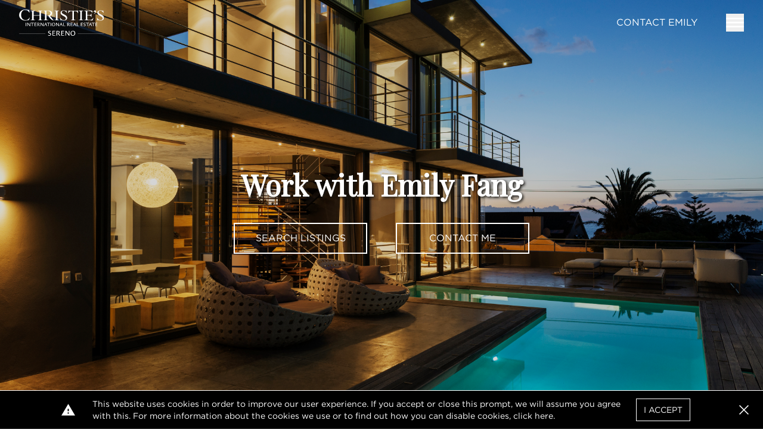

--- FILE ---
content_type: text/html; charset=UTF-8
request_url: https://www.sereno.com/site/EmilyF
body_size: 7192
content:
<!DOCTYPE html>
<html lang="en">
<head>
        <meta charset="utf-8">
    <meta http-equiv="X-UA-Compatible" content="IE=edge">
    <meta name="viewport" content="width=device-width, initial-scale=1.0">
    <meta name="author" content="Christie&#039;s International Real Estate Sereno">
    <meta name="robots" content="noindex">
    <link rel="apple-touch-icon" sizes="57x57" href=https://resources.christiesrealestate.com/images/ta/cire/apple-icon-57x57.png>
<link rel="apple-touch-icon" sizes="60x60" href=https://resources.christiesrealestate.com/images/ta/cire/apple-icon-60x60.png>
<link rel="apple-touch-icon" sizes="72x72" href=https://resources.christiesrealestate.com/images/ta/cire/apple-icon-72x72.png>
<link rel="apple-touch-icon" sizes="76x76" href=https://resources.christiesrealestate.com/images/ta/cire/apple-icon-76x76.png>
<link rel="apple-touch-icon" sizes="114x114" href=https://resources.christiesrealestate.com/images/ta/cire/apple-icon-114x114.png>
<link rel="apple-touch-icon" sizes="120x120" href=https://resources.christiesrealestate.com/images/ta/cire/apple-icon-120x120.png>
<link rel="apple-touch-icon" sizes="144x144" href=https://resources.christiesrealestate.com/images/ta/cire/apple-icon-144x144.png>
<link rel="apple-touch-icon" sizes="152x152" href=https://resources.christiesrealestate.com/images/ta/cire/apple-icon-152x152.png>
<link rel="apple-touch-icon" sizes="180x180" href=https://resources.christiesrealestate.com/images/ta/cire/apple-icon-180x180.png>
<link rel="icon" type="image/png" sizes="192x192"  href=https://resources.christiesrealestate.com/images/ta/cire/android-icon-192x192.png>
<link rel="icon" type="image/png" sizes="32x32" href=https://resources.christiesrealestate.com/images/ta/cire/favicon-32x32.png>
<link rel="icon" type="image/png" sizes="96x96" href=https://resources.christiesrealestate.com/images/ta/cire/favicon-96x96.png>
<link rel="icon" type="image/png" sizes="16x16" href=https://resources.christiesrealestate.com/images/ta/cire/favicon-16x16.png>
<link rel="manifest" href=https://resources.christiesrealestate.com/images/ta/cire/manifest.json>
<meta name="msapplication-TileImage" content=https://resources.christiesrealestate.com/images/ta/cire/ms-icon-144x144.png>
<meta name="msapplication-TileColor" content="#ffffff">
    <meta name="csrf-token" content="9GRaGMzfIzZA9FBfow12pKafEYGDJdL10uW4MmUr">

            <title>Emily Fang | Christie&#039;s International Real Estate Sereno</title>
        <meta property="og:title" content="Emily Fang | Christie&#039;s International Real Estate Sereno">
        <meta name="twitter:title" content="Emily Fang | Christie&#039;s International Real Estate Sereno">
    
            <meta name="x-site-context-id" content="164">
    
            <meta name="description" content="Emily Fang is a Christie&amp;#039;s International Real Estate Sereno California agent. I&amp;#039;m a Bay Area native based in Mountain View, helping clients navigate the real e..."/>
    
    <style>
        [v-cloak] {
            display: none;
        }
        :root{--font-family-default: Gotham A, Gotham B; --font-family-alt: Playfair Display; --font-family-serif: Georgia; --color-black: #000000; --color-white: #ffffff; --color-transparent-dark: rgba(51, 51, 51, 0.8); --color-success: #31AA52; --color-warning: #F1BA11; --color-danger: #FF0033; --color-primary: #000000; --color-primary-100: #e7e7e7; --color-primary-200: #989898; --color-primary-300: #5e5e5e; --color-primary-400: #333333; --color-secondary: #08465b; --color-secondary-100: #108eb9; --color-secondary-200: #0c6a8a; --color-secondary-300: #073b4d; --color-secondary-400: #06303f; --color-alternate: #000000; --color-alternate-100: #e7e7e7; --color-alternate-200: #989898; --color-alternate-300: #5e5e5e; --color-alternate-400: #333333; --color-neutral: #73695C; --color-neutral-100: #E5E2DE; --color-neutral-150: #DCD8D3; --color-neutral-200: #C3BCB4; --color-neutral-300: #918575; --color-neutral-400: #171512; --font-weight-thin: 100; --font-weight-extra-light: 200; --font-weight-light: 300; --font-weight-normal: 400; --font-weight-medium: 500; --font-weight-semibold: 500; --font-weight-bold: 500; --font-weight-extra-bold: 700; --font-weight-black: 900; --tenant-header-font: var(--font-family-default); --tenant-header-font-weight: var(--font-weight-normal); --tenant-header-font-style: normal; --tenant-header-case: none; --tenant-header-color: var(--color-black); --tenant-subheader-font: var(--font-family-default); --tenant-subheader-font-weight: var(--font-weight-normal); --tenant-subheader-font-style: normal; --tenant-subheader-case: uppercase; --tenant-subheader-color: var(--color-secondary); --tenant-accent-link-font: var(--font-family-default); --tenant-accent-link-font-weight: var(--font-weight-normal); --tenant-accent-link-font-style: normal; --tenant-accent-link-case: none; --tenant-accent-link-color: var(--color-secondary); }
    </style>

            <link rel="stylesheet" type="text/css" href="https://cloud.typography.com/7735636/6901032/css/fonts.css"/>
            <link rel="stylesheet" type="text/css" href="https://fonts.googleapis.com/css2?family=Playfair+Display&amp;display=swap"/>
    
    
    <link rel="stylesheet" href="https://d85wni8l5nn8v.cloudfront.net/website/css/main.c66c41a8dbddf5501c4a5033e213b14d.css" media="screen">
    <link rel="stylesheet" href="https://d85wni8l5nn8v.cloudfront.net/website/css/Agentsite.1d6c1d4ebb1219349f47d056d17beb95.css" media="screen">
    
    </head>
<body id="main-content-wrapper">

    <div id="headerapp">
    <header id="header" :class="{ 'homepage': isHomepage, 'transparent': isTransparent }">
        <div class="header-content header-main-content">
            <div class="flex flex-1 items-center shrink-0 mr-6">
                <a href="https://www.sereno.com/site/EmilyF">
                    <img
                        :src="headerLogo"
                        alt="Christie&#039;s International Real Estate Sereno logo"
                        class="fill-current h-11 mr-2 hidden lg:block"
                    >
                    <img
                        :src="mobileHeaderLogo"
                        alt="Christie&#039;s International Real Estate Sereno logo"
                        class="fill-current h-10 mr-2 lg:hidden"
                    >
                </a>
            </div>
            <div class="hidden md:block mr-8 flex flex-row items-center">
                <div class="block cursor-pointer uppercase mx-4 hover:opacity-75" @click="openContactModal">
                    Contact Emily
                </div>
            </div>
            <div class="block">
                <button
                    @click="toggleNav"
                    class="flex flex-row items-center justify-center text-3xl hover:text-neutral"
                >
                    <v-icon
                        i="menu"
                        :inline-with-text="false"
                    ></v-icon>
                </button>
            </div>
        </div>
        <div class="block md:hidden">
            <div class="header-content header-sub-content">
                                    <p>Emily Fang</p>
                                                    <a href="tel:650.275.3098">650.275.3098</a>
                            </div>
        </div>
        <div :class="[{'showing': navVisible}, 'agentsite-nav']" v-cloak>
            <button
                type="button"
                class="text-neutral-100 absolute right-0 top-0 px-3 py-2 text-2xl"
                @click="toggleNav"
            >
                <v-icon
                    i="close"
                    :inline-with-text="false"
                ></v-icon>
            </button>
            <transition
                enter-active-class="transition duration-100 ease-out"
                enter-from-class="transform scale-95 opacity-0"
                enter-to-class="transform scale-100 opacity-100"
                leave-active-class="transition duration-75 ease-out"
                leave-from-class="transform scale-100 opacity-100"
                leave-to-class="transform scale-95 opacity-0"
            >
                <ul id="main-agentsite-nav">
                                            <li class="border-b border-neutral pb-2 leading-normal">
                                                            <div>
                                    <a href="https://www.sereno.com/site/EmilyF" target="_self">
                                        Home
                                    </a>
                                </div>
                                                    </li>
                                            <li class="border-b border-neutral pb-2 leading-normal">
                                                            <div>
                                    <a href="https://www.sereno.com/site/EmilyF/about" target="_self">
                                        About Me
                                    </a>
                                </div>
                                                    </li>
                                            <li class="border-b border-neutral pb-2 leading-normal">
                                                            <div>
                                    <a href="https://www.sereno.com/site/EmilyF/recentsales" target="_self">
                                        Recent Sales
                                    </a>
                                </div>
                                                    </li>
                                            <li class="border-b border-neutral pb-2 leading-normal">
                                                            <div>
                                    <a :class="{dropped: dropdown === 'More'}"
                                       @click.prevent="showDropdown('More', true)"
                                       href="#"
                                    >
                                        More
                                        <v-icon i="caret" class="text-neutral-100"></v-icon>
                                    </a>
                                    <div v-cloak>
                                        <transition
                                            enter-active-class="transition duration-100 ease-out"
                                            enter-from-class="transform scale-95 opacity-0"
                                            enter-to-class="transform scale-100 opacity-100"
                                            leave-active-class="transition duration-75 ease-out"
                                            leave-from-class="transform scale-100 opacity-100"
                                            leave-to-class="transform scale-95 opacity-0"
                                        >
                                            <div v-if="dropdown === 'More'" class="nav-dropdown">
                                                <ul>
                                                                                                            <li class="flex-1 ">
                                                            <a href="https://www.sereno.com/site/EmilyF/pages/7351/social-impact" target="_self">Social Impact</a>
                                                        </li>
                                                                                                            <li class="flex-1 ">
                                                            <a href="https://www.sereno.com/site/EmilyF/pages/7352/communities" target="_self">Communities</a>
                                                        </li>
                                                                                                            <li class="flex-1 ">
                                                            <a href="https://www.sereno.com/site/EmilyF/pages/7353/school-information" target="_self">School Information</a>
                                                        </li>
                                                                                                            <li class="flex-1 last">
                                                            <a href="https://www.sereno.com/site/EmilyF/pages/7354/mortgage-calculator" target="_self">Mortgage Calculator</a>
                                                        </li>
                                                                                                    </ul>
                                            </div>
                                        </transition>
                                    </div>
                                </div>
                                                    </li>
                                        <li class="border-b border-neutral pb-2 leading-normal">
                        <div>
                            <button @click="openContactModal">
                                Contact
                            </button>
                        </div>
                    </li>
                                            <li class="border-b border-neutral pb-2 leading-normal">
                            <div>
                                <a href="tel:650.275.3098">650.275.3098</a>
                            </div>
                        </li>
                                    </ul>
            </transition>
        </div>
    </header>
</div>


    <div id="app" class="min-h-screen">
            <section
        :class="[!heroIsVideo ? 'bg-center bg-cover' : 'relative', 'md:h-screen']"
        :style="heroStyleObj"
    >
        <template v-if="heroIsVideo">
            <div class="absolute top-0 left-0 h-full w-full z-0 bg-black"></div>
            <video
                playsinline=""
                autoplay="autoplay"
                muted="muted"
                loop="loop"
                class="absolute object-cover object-center max-w-none w-full h-full z-10"
            >
                <source :src="homepageHero.src" :type="sourceType">
            </video>
            <div class="absolute top-0 left-0 h-full w-full z-20" style="background-color: rgba(0,0,0,0.15);"></div>
        </template>
        <div class="container-outer" :class="{'z-30 relative': heroIsVideo}">
            <div class="container-inner flex flex-col items-center justify-center">
                <h1 class="text-3xl md:text-4xl lg:text-5xl text-center hero-title-text mb-8">
                    Work with Emily Fang
                </h1>
                <div class="flex flex-col md:flex-row items-center">
                    <a
                        href="https://www.sereno.com/search/990367/los-altos-ca"
                        class="btn hero-button uppercase mx-6 my-2 w-56 hover:opacity-75"
                        target="_blank"
                    >
                        Search Listings
                    </a>
                    <button class="btn hero-button uppercase mx-6 my-2 w-56 hover:opacity-75" @click="openContactModal">
                        Contact Me
                    </button>
                </div>
            </div>
        </div>
    </section>
    <section>
        <div class="container-outer">
            <div class="container-inner agent-bio">
                <div class="agent-bio-headshot-and-links">
                    <div class="agent-bio-headshot-container">
                        <img src="https://resources.christiesrealestate.com/headshots/EmilyFang.16806.type3.680fb8b6199da.jpg" alt="" class="agent-bio-headshot">
                    </div>
                    <div class="agent-bio-links">
                                                    <button @click="$modal.show('review-agent-form')" class="underline hover:opacity-75">
                                Review Me
                            </button>
                            <span>&nbsp;|&nbsp;</span>

                            <agent-review-modal
                                    :agent-id="16806"
                                    modal-name="review-agent-form"
                                    tenant-name="Christie&#039;s International Real Estate Sereno"
                            >
                            </agent-review-modal>
                                                <a
                            class="underline hover:opacity-75"
                            href="mailto:?subject=Recommendation for Emily Fang at Sereno&amp;body=Hi, I thought you might like to meet Emily Fang, an Sereno agent I totally recommend.%0D%0A%0D%0AEmail: emily@sereno.com%0D%0A%0D%0APhone: 650.275.3098"
                        >
                            Refer <span>Me</span>
                        </a>
                    </div>
                </div>
                <div class="agent-bio-info bio-h-max">
                                        <h1 class="font-alt text-3xl font-extrabold">
                        Meet Emily Fang
                    </h1>
                                            <div class="basic-html agent-bio-text bio-text-h-max">
                            <div>I'm a Bay Area native based in Mountain View, helping clients navigate the real estate market with local insight, clear communication, and thoughtful guidance. With a background in finance and a lifelong connection to the industry, I’m here to support you in your real estate journey...</div>
                            <div class="agent-bio-text-shadow"></div>
                        </div>
                        <a
                            href="https://www.sereno.com/site/EmilyF/about"
                            class="btn btn-light uppercase"
                        >
                            Learn More
                        </a>
                                    </div>
            </div>
        </div>
    </section>
        <section v-if="activeListings.length" v-cloak>
        <div class="container-outer">
            <div class="container-inner flex flex-col items-center">
                <h1 class="font-alt text-3xl md:text-4xl font-bold text-center">
                    My Listings
                </h1>
                <div class="w-full flex flex-col md:flex-row md:flex-wrap md:justify-center my-3 md:my-8">
                    <div
                        v-for="(listing, idx) in activeListings"
                        :key="listing.id"
                        class="w-full md:w-1/2 py-3"
                        :class="{
                            'md:pr-3': idx % 2 === 0,
                            'md:pl-3': idx % 2 === 1,
                            'px-0': (activeListings.length % 2 === 1) && (idx === activeListings.length -1),
                        }"
                    >
                        <listing-link-card
                            :listing="listing"
                            :break-point-text-sizes="{'default':'sm', 'sm':'md', 'md':'sm', 'lg':'md', 'xl':'lg'}"
                        ></listing-link-card>
                    </div>
                </div>
                            </div>
        </div>
    </section>
    <section class="bg-neutral-100 border-t-4 border-white" v-if="testimonials.length" v-cloak>
        <div class="container-outer">
            <div class="container-inner flex flex-col items-center">
                <h1 class="font-alt text-3xl text-center md:text-4xl font-bold mt-2 mb-6 md:mt-0 md:mb-8">
                    What Clients Are Saying
                </h1>
                <v-carousel
                    :items="testimonials"
                    :count-per-page="1"
                    v-slot="slotProps"
                    nav-button-icon="caret-outline-circle"
                    nav-button-icon-size="5xl"
                >
                    <testimonial-card :item="slotProps.item"></testimonial-card>
                </v-carousel>
            </div>
        </div>
    </section>
    <contact-banner owner-type="personnel"></contact-banner>
    <section v-if="teamMembers.length" v-cloak>
        <div class="container-outer">
            <div class="container-inner">
                <div class="flex flex-col max-w-sm mx-auto sm:max-w-none">
                    <h1 class="font-alt text-3xl md:text-4xl font-bold text-center mb-10">
                        My Team
                    </h1>
                    <v-carousel
                        :items="teamMembers"
                        v-slot="slotProps"
                        :count-per-page="{xs: 1, sm: 2, md: 2, lg:4}"
                        nav-button-icon="caret-outline-circle"
                        nav-button-icon-size="5xl"
                    >
                        <agent-hover-card
                            :headshot-url="slotProps.item.headshotUrl"
                            :name="slotProps.item.name"
                            :phone="slotProps.item.phone"
                            :profile-url="slotProps.item.profileUrl"
                            :social-media-links="slotProps.item.socialMediaLinks"
                            class="max-w-xs mx-auto my-0"
                        ></agent-hover-card>
                    </v-carousel>
                </div>
            </div>
        </div>
    </section>

        <gdpr-popup policy-url="https://www.sereno.com/pages/privacy-policy#revoke-cookie-consent"></gdpr-popup>
        <contact-modal :agentsite="{&quot;logo&quot;:&quot;https:\/\/resources.christiesrealestate.com\/images\/ta\/cire-sereno\/20250715151757.cireserenologoblack.svg&quot;,&quot;name&quot;:&quot;Emily Fang&quot;,&quot;type&quot;:&quot;personnel&quot;,&quot;phone&quot;:&quot;650.275.3098&quot;,&quot;socialMediaLinks&quot;:[{&quot;network&quot;:&quot;Facebook&quot;,&quot;link&quot;:&quot;https:\/\/www.facebook.com\/EmilyFangHomes\/&quot;,&quot;icon&quot;:&quot;facebook-outline-rev-circle&quot;},{&quot;network&quot;:&quot;Instagram&quot;,&quot;link&quot;:&quot;https:\/\/www.instagram.com\/efanghomes\/&quot;,&quot;icon&quot;:&quot;instagram-outline-rev-circle&quot;},{&quot;network&quot;:&quot;LinkedIn&quot;,&quot;link&quot;:&quot;https:\/\/www.linkedin.com\/in\/emilyfang6502753098&quot;,&quot;icon&quot;:&quot;linkedin-outline-rev-circle&quot;}],&quot;contactAgentID&quot;:16806,&quot;contactAgentEmail&quot;:&quot;emily@sereno.com&quot;,&quot;cardHeadshotUrl&quot;:&quot;https:\/\/resources.christiesrealestate.com\/headshots\/EmilyFang.16806.type8.680fb8bb2fe90.jpg&quot;}"></contact-modal>
        <login-modal ref="loginModal" login-image-url="https://resources.christiesrealestate.com/agentsite/headerimg/agentsite_banners/jpg653a9c1c257274.65033174.jpg"></login-modal>
            </div>

    <div class="bg-primary-400 pt-6" id="footer">
    <div class="flex flex-col p-10 gap-y-8">
                    <div class="flex flex-row justify-center items-center gap-x-6">
                                    <div>
                                                    <a target="_blank" rel="noopener noreferrer" href="https://www.facebook.com/EmilyFangHomes/">
                                <v-icon class="text-white text-4xl" i="facebook-outline-circle"></v-icon>
                                <span class="sr-only">Facebook</span>
                            </a>
                                            </div>
                                    <div>
                                                    <a target="_blank" rel="noopener noreferrer" href="https://www.instagram.com/efanghomes/">
                                <v-icon class="text-white text-4xl" i="instagram-outline-circle"></v-icon>
                                <span class="sr-only">Instagram</span>
                            </a>
                                            </div>
                                    <div>
                                                    <a target="_blank" rel="noopener noreferrer" href="https://www.linkedin.com/in/emilyfang6502753098">
                                <v-icon class="text-white text-4xl" i="linkedin-outline-circle"></v-icon>
                                <span class="sr-only">LinkedIn</span>
                            </a>
                                            </div>
                            </div>
                            <div class="flex flex-col sm:flex-row justify-center items-center gap-x-8">
                                    <div>
                                                    <a
                                class="hover:opacity-75 text-neutral-150 text-sm"
                                href="https://www.sereno.com/pages/privacy-policy"
                                target="_blank"
                                rel="nofollow"
                            >
                                Privacy Policy
                            </a>
                                            </div>
                                    <div>
                                                    <a
                                class="hover:opacity-75 text-neutral-150 text-sm"
                                href="https://www.sereno.com/pages/terms-of-use"
                                target="_blank"
                                rel="nofollow"
                            >
                                Terms of Use
                            </a>
                                            </div>
                                    <div>
                                                    <a
                                class="hover:opacity-75 text-neutral-150 text-sm"
                                href="https://www.sereno.com/pages/dmca"
                                target="_blank"
                                rel="nofollow"
                            >
                                DMCA Notice
                            </a>
                                            </div>
                            </div>
                <div class="flex flex-row justify-center">
            <p class="w-5/6 md:w-3/4 lg:w-1/2 text-center text-neutral-150 text-xs">
                The design of this website and its contents are protected by copyright and any unauthorised reproduction,
                whether in whole or in part, is prohibited.
            </p>
        </div>
                        <div class="flex flex-row justify-center">
                    <p class="w-5/6 md:w-3/4 lg:w-1/2 text-center text-neutral-150 text-xs">
                        License No. 01854906 (CA) | Christie&#039;s International Real Estate Sereno License No. 02101181 (CA)
                    </p>
                </div>
                <div class="flex flex-row justify-center items-center">
            <img class="w-12 m-2" src="https://www.sereno.com/images/housingbugs-100x40.png" alt="">
        </div>
    </div>
</div>

<script>
    window.$user = {"isGuest":true};
    window.$theme = {"--font-family-default":"Gotham A, Gotham B","--font-family-alt":"Playfair Display","--font-family-serif":"Georgia","--color-black":"#000000","--color-white":"#ffffff","--color-transparent-dark":"rgba(51, 51, 51, 0.8)","--color-success":"#31AA52","--color-warning":"#F1BA11","--color-danger":"#FF0033","--color-primary":"#000000","--color-primary-100":"#e7e7e7","--color-primary-200":"#989898","--color-primary-300":"#5e5e5e","--color-primary-400":"#333333","--color-secondary":"#08465b","--color-secondary-100":"#108eb9","--color-secondary-200":"#0c6a8a","--color-secondary-300":"#073b4d","--color-secondary-400":"#06303f","--color-alternate":"#000000","--color-alternate-100":"#e7e7e7","--color-alternate-200":"#989898","--color-alternate-300":"#5e5e5e","--color-alternate-400":"#333333","--color-neutral":"#73695C","--color-neutral-100":"#E5E2DE","--color-neutral-150":"#DCD8D3","--color-neutral-200":"#C3BCB4","--color-neutral-300":"#918575","--color-neutral-400":"#171512","--font-weight-thin":100,"--font-weight-extra-light":200,"--font-weight-light":300,"--font-weight-normal":400,"--font-weight-medium":500,"--font-weight-semibold":500,"--font-weight-bold":500,"--font-weight-extra-bold":700,"--font-weight-black":900,"--tenant-header-font":"var(--font-family-default)","--tenant-header-font-weight":"var(--font-weight-normal)","--tenant-header-font-style":"normal","--tenant-header-case":"none","--tenant-header-color":"var(--color-black)","--tenant-subheader-font":"var(--font-family-default)","--tenant-subheader-font-weight":"var(--font-weight-normal)","--tenant-subheader-font-style":"normal","--tenant-subheader-case":"uppercase","--tenant-subheader-color":"var(--color-secondary)","--tenant-accent-link-font":"var(--font-family-default)","--tenant-accent-link-font-weight":"var(--font-weight-normal)","--tenant-accent-link-font-style":"normal","--tenant-accent-link-case":"none","--tenant-accent-link-color":"var(--color-secondary)"};
    window.$recaptchaKey = "6LdpVhgqAAAAAPk5cE_r6kOtKa-4tqmylK4IYfW3";
            window.$siteContext = {"id":164,"appID":66,"contextualAppID":66,"slug":"","name":"Christie\u0027s International Real Estate Sereno","shortName":"Sereno","baseUrl":"https:\/\/www.sereno.com"};
    </script>
<script src="https://d85wni8l5nn8v.cloudfront.net/website/js/app.d574d9967ffae9ad47deb673a2568daa.js"></script>

<!-- reCAPTCHA script -->
    <script src="https://www.google.com/recaptcha/api.js?render=6LdpVhgqAAAAAPk5cE_r6kOtKa-4tqmylK4IYfW3" async></script>

    <script>
        $app.load('home', {
            owner: {"headshotUrl":"https:\/\/resources.christiesrealestate.com\/headshots\/EmilyFang.16806.type3.680fb8b6199da.jpg","agentsiteLogo":null,"name":"Emily Fang","phone":"650.275.3098","email":"emily@sereno.com","bio":"I\u0027m a Bay Area native based in Mountain View, helping clients navigate the real estate market with local insight, clear communication, and thoughtful guidance. With a background in finance and a lifelong connection to the industry, I\u2019m here to support you in your real estate journey...","referLinkHref":"mailto:?subject=Recommendation for Emily Fang at Sereno\u0026body=Hi, I thought you might like to meet Emily Fang, an Sereno agent I totally recommend.%0D%0A%0D%0AEmail: emily@sereno.com%0D%0A%0D%0APhone: 650.275.3098"},
            homepageHero: {"src":"https:\/\/resources.christiesrealestate.com\/agentsite\/headerimg\/agentsite_banners\/jpg653a9c1c257274.65033174.jpg","type":"image","extension":"jpg"},
            featuredVideo: null,
            activeListings: [],
            testimonials: [{"id":174864,"body":"2 Homes, 200k+ over listing each. Emily is a wonderful wonderful person to work with. Here are some of the things I love about Emily:\n\n\u00b7 She was very organized and helpful. Our homes was renovated, cleaned, staged and looked amazing.\n\n\u00b7 She was very focus in understanding our challenges and provided us great advices\/solutions.\n\n\u00b7 She accurately measure the buyers and the market resulting in the best prices for our homes. For our Camden home, we received a preemptive offer $202k over listing and we were thrilled. Emily thought that we should not take the offer and have an open home. We followed her advice and ended up getting an additional $19k. That $19k paid for our trip to Japan. Thank you Emily!\n\n\u00b7 Amazing problem solving\/negotiation skill. When our Sunnyvale home was pending there was a break in resulting in the buyer backed out of the deal. Emily help filed the police report and immediately negotiated 4 new offers for us. We ended up selling the home $203k over listing.\n\n\u00b7 She took care of us every step of the way and the experience was fun for both my wife and I.\n\n\u00b7 My favorite thing about Emily is that she is a wonderful wonderful person to work or chat with.","isFromZillow":false,"rating":0,"initials":"B. S."},{"id":174865,"body":"We were able to find our dream home with the help of Emily. Throughout the entire process, she made us feel incredibly comfortable and supported. We cannot express enough gratitude for her exceptional qualities: she is accountable, knowledgeable, responsible, responsive, organized, and diligent. Emily was available for us at all times and answered any questions we had with care and attention. We would highly recommend Emily to anyone looking for a skilled and dedicated real estate agent. In fact, we have already recommended her to our friends and will continue to do so.","isFromZillow":false,"rating":0,"initials":"C. V."},{"id":174866,"body":"Emily was our realtor for buying a new house in a hot market and selling our old home in a down market. Throughout both processes, she was knowledgeable, honest, responsive, patient, detail-oriented, and creative (cookies in the shape of our old house - brilliant and charming!) Her connections in all the home repair trades and mortgage lending were super useful. Every transaction went smoothly and quickly. Most of all, we felt that she truly cared about helping us land in the perfect place -- not just as a professional, but as a good and warm-hearted person.","isFromZillow":false,"rating":0,"initials":"L. V."}],
            teamMembers: [],
        });
    </script>
    <script>
        var $logos = {"default":"https:\/\/resources.christiesrealestate.com\/images\/ta\/cire-sereno\/20250715151757.cireserenologoblack.svg","darkMode":"https:\/\/resources.christiesrealestate.com\/images\/ta\/cire-sereno\/20250715151802.cireserenologowhite.svg"};
        var $isHomepage = true;
    </script>
    <script src="https://d85wni8l5nn8v.cloudfront.net/website/js/agentsite/app.2ecd9b0ea4adbd5e6967746de7b50c22.js"></script>
                        </body>
</html>


--- FILE ---
content_type: text/html; charset=utf-8
request_url: https://www.google.com/recaptcha/api2/anchor?ar=1&k=6LdpVhgqAAAAAPk5cE_r6kOtKa-4tqmylK4IYfW3&co=aHR0cHM6Ly93d3cuc2VyZW5vLmNvbTo0NDM.&hl=en&v=PoyoqOPhxBO7pBk68S4YbpHZ&size=invisible&anchor-ms=20000&execute-ms=30000&cb=kpx4gcps3fyd
body_size: 48556
content:
<!DOCTYPE HTML><html dir="ltr" lang="en"><head><meta http-equiv="Content-Type" content="text/html; charset=UTF-8">
<meta http-equiv="X-UA-Compatible" content="IE=edge">
<title>reCAPTCHA</title>
<style type="text/css">
/* cyrillic-ext */
@font-face {
  font-family: 'Roboto';
  font-style: normal;
  font-weight: 400;
  font-stretch: 100%;
  src: url(//fonts.gstatic.com/s/roboto/v48/KFO7CnqEu92Fr1ME7kSn66aGLdTylUAMa3GUBHMdazTgWw.woff2) format('woff2');
  unicode-range: U+0460-052F, U+1C80-1C8A, U+20B4, U+2DE0-2DFF, U+A640-A69F, U+FE2E-FE2F;
}
/* cyrillic */
@font-face {
  font-family: 'Roboto';
  font-style: normal;
  font-weight: 400;
  font-stretch: 100%;
  src: url(//fonts.gstatic.com/s/roboto/v48/KFO7CnqEu92Fr1ME7kSn66aGLdTylUAMa3iUBHMdazTgWw.woff2) format('woff2');
  unicode-range: U+0301, U+0400-045F, U+0490-0491, U+04B0-04B1, U+2116;
}
/* greek-ext */
@font-face {
  font-family: 'Roboto';
  font-style: normal;
  font-weight: 400;
  font-stretch: 100%;
  src: url(//fonts.gstatic.com/s/roboto/v48/KFO7CnqEu92Fr1ME7kSn66aGLdTylUAMa3CUBHMdazTgWw.woff2) format('woff2');
  unicode-range: U+1F00-1FFF;
}
/* greek */
@font-face {
  font-family: 'Roboto';
  font-style: normal;
  font-weight: 400;
  font-stretch: 100%;
  src: url(//fonts.gstatic.com/s/roboto/v48/KFO7CnqEu92Fr1ME7kSn66aGLdTylUAMa3-UBHMdazTgWw.woff2) format('woff2');
  unicode-range: U+0370-0377, U+037A-037F, U+0384-038A, U+038C, U+038E-03A1, U+03A3-03FF;
}
/* math */
@font-face {
  font-family: 'Roboto';
  font-style: normal;
  font-weight: 400;
  font-stretch: 100%;
  src: url(//fonts.gstatic.com/s/roboto/v48/KFO7CnqEu92Fr1ME7kSn66aGLdTylUAMawCUBHMdazTgWw.woff2) format('woff2');
  unicode-range: U+0302-0303, U+0305, U+0307-0308, U+0310, U+0312, U+0315, U+031A, U+0326-0327, U+032C, U+032F-0330, U+0332-0333, U+0338, U+033A, U+0346, U+034D, U+0391-03A1, U+03A3-03A9, U+03B1-03C9, U+03D1, U+03D5-03D6, U+03F0-03F1, U+03F4-03F5, U+2016-2017, U+2034-2038, U+203C, U+2040, U+2043, U+2047, U+2050, U+2057, U+205F, U+2070-2071, U+2074-208E, U+2090-209C, U+20D0-20DC, U+20E1, U+20E5-20EF, U+2100-2112, U+2114-2115, U+2117-2121, U+2123-214F, U+2190, U+2192, U+2194-21AE, U+21B0-21E5, U+21F1-21F2, U+21F4-2211, U+2213-2214, U+2216-22FF, U+2308-230B, U+2310, U+2319, U+231C-2321, U+2336-237A, U+237C, U+2395, U+239B-23B7, U+23D0, U+23DC-23E1, U+2474-2475, U+25AF, U+25B3, U+25B7, U+25BD, U+25C1, U+25CA, U+25CC, U+25FB, U+266D-266F, U+27C0-27FF, U+2900-2AFF, U+2B0E-2B11, U+2B30-2B4C, U+2BFE, U+3030, U+FF5B, U+FF5D, U+1D400-1D7FF, U+1EE00-1EEFF;
}
/* symbols */
@font-face {
  font-family: 'Roboto';
  font-style: normal;
  font-weight: 400;
  font-stretch: 100%;
  src: url(//fonts.gstatic.com/s/roboto/v48/KFO7CnqEu92Fr1ME7kSn66aGLdTylUAMaxKUBHMdazTgWw.woff2) format('woff2');
  unicode-range: U+0001-000C, U+000E-001F, U+007F-009F, U+20DD-20E0, U+20E2-20E4, U+2150-218F, U+2190, U+2192, U+2194-2199, U+21AF, U+21E6-21F0, U+21F3, U+2218-2219, U+2299, U+22C4-22C6, U+2300-243F, U+2440-244A, U+2460-24FF, U+25A0-27BF, U+2800-28FF, U+2921-2922, U+2981, U+29BF, U+29EB, U+2B00-2BFF, U+4DC0-4DFF, U+FFF9-FFFB, U+10140-1018E, U+10190-1019C, U+101A0, U+101D0-101FD, U+102E0-102FB, U+10E60-10E7E, U+1D2C0-1D2D3, U+1D2E0-1D37F, U+1F000-1F0FF, U+1F100-1F1AD, U+1F1E6-1F1FF, U+1F30D-1F30F, U+1F315, U+1F31C, U+1F31E, U+1F320-1F32C, U+1F336, U+1F378, U+1F37D, U+1F382, U+1F393-1F39F, U+1F3A7-1F3A8, U+1F3AC-1F3AF, U+1F3C2, U+1F3C4-1F3C6, U+1F3CA-1F3CE, U+1F3D4-1F3E0, U+1F3ED, U+1F3F1-1F3F3, U+1F3F5-1F3F7, U+1F408, U+1F415, U+1F41F, U+1F426, U+1F43F, U+1F441-1F442, U+1F444, U+1F446-1F449, U+1F44C-1F44E, U+1F453, U+1F46A, U+1F47D, U+1F4A3, U+1F4B0, U+1F4B3, U+1F4B9, U+1F4BB, U+1F4BF, U+1F4C8-1F4CB, U+1F4D6, U+1F4DA, U+1F4DF, U+1F4E3-1F4E6, U+1F4EA-1F4ED, U+1F4F7, U+1F4F9-1F4FB, U+1F4FD-1F4FE, U+1F503, U+1F507-1F50B, U+1F50D, U+1F512-1F513, U+1F53E-1F54A, U+1F54F-1F5FA, U+1F610, U+1F650-1F67F, U+1F687, U+1F68D, U+1F691, U+1F694, U+1F698, U+1F6AD, U+1F6B2, U+1F6B9-1F6BA, U+1F6BC, U+1F6C6-1F6CF, U+1F6D3-1F6D7, U+1F6E0-1F6EA, U+1F6F0-1F6F3, U+1F6F7-1F6FC, U+1F700-1F7FF, U+1F800-1F80B, U+1F810-1F847, U+1F850-1F859, U+1F860-1F887, U+1F890-1F8AD, U+1F8B0-1F8BB, U+1F8C0-1F8C1, U+1F900-1F90B, U+1F93B, U+1F946, U+1F984, U+1F996, U+1F9E9, U+1FA00-1FA6F, U+1FA70-1FA7C, U+1FA80-1FA89, U+1FA8F-1FAC6, U+1FACE-1FADC, U+1FADF-1FAE9, U+1FAF0-1FAF8, U+1FB00-1FBFF;
}
/* vietnamese */
@font-face {
  font-family: 'Roboto';
  font-style: normal;
  font-weight: 400;
  font-stretch: 100%;
  src: url(//fonts.gstatic.com/s/roboto/v48/KFO7CnqEu92Fr1ME7kSn66aGLdTylUAMa3OUBHMdazTgWw.woff2) format('woff2');
  unicode-range: U+0102-0103, U+0110-0111, U+0128-0129, U+0168-0169, U+01A0-01A1, U+01AF-01B0, U+0300-0301, U+0303-0304, U+0308-0309, U+0323, U+0329, U+1EA0-1EF9, U+20AB;
}
/* latin-ext */
@font-face {
  font-family: 'Roboto';
  font-style: normal;
  font-weight: 400;
  font-stretch: 100%;
  src: url(//fonts.gstatic.com/s/roboto/v48/KFO7CnqEu92Fr1ME7kSn66aGLdTylUAMa3KUBHMdazTgWw.woff2) format('woff2');
  unicode-range: U+0100-02BA, U+02BD-02C5, U+02C7-02CC, U+02CE-02D7, U+02DD-02FF, U+0304, U+0308, U+0329, U+1D00-1DBF, U+1E00-1E9F, U+1EF2-1EFF, U+2020, U+20A0-20AB, U+20AD-20C0, U+2113, U+2C60-2C7F, U+A720-A7FF;
}
/* latin */
@font-face {
  font-family: 'Roboto';
  font-style: normal;
  font-weight: 400;
  font-stretch: 100%;
  src: url(//fonts.gstatic.com/s/roboto/v48/KFO7CnqEu92Fr1ME7kSn66aGLdTylUAMa3yUBHMdazQ.woff2) format('woff2');
  unicode-range: U+0000-00FF, U+0131, U+0152-0153, U+02BB-02BC, U+02C6, U+02DA, U+02DC, U+0304, U+0308, U+0329, U+2000-206F, U+20AC, U+2122, U+2191, U+2193, U+2212, U+2215, U+FEFF, U+FFFD;
}
/* cyrillic-ext */
@font-face {
  font-family: 'Roboto';
  font-style: normal;
  font-weight: 500;
  font-stretch: 100%;
  src: url(//fonts.gstatic.com/s/roboto/v48/KFO7CnqEu92Fr1ME7kSn66aGLdTylUAMa3GUBHMdazTgWw.woff2) format('woff2');
  unicode-range: U+0460-052F, U+1C80-1C8A, U+20B4, U+2DE0-2DFF, U+A640-A69F, U+FE2E-FE2F;
}
/* cyrillic */
@font-face {
  font-family: 'Roboto';
  font-style: normal;
  font-weight: 500;
  font-stretch: 100%;
  src: url(//fonts.gstatic.com/s/roboto/v48/KFO7CnqEu92Fr1ME7kSn66aGLdTylUAMa3iUBHMdazTgWw.woff2) format('woff2');
  unicode-range: U+0301, U+0400-045F, U+0490-0491, U+04B0-04B1, U+2116;
}
/* greek-ext */
@font-face {
  font-family: 'Roboto';
  font-style: normal;
  font-weight: 500;
  font-stretch: 100%;
  src: url(//fonts.gstatic.com/s/roboto/v48/KFO7CnqEu92Fr1ME7kSn66aGLdTylUAMa3CUBHMdazTgWw.woff2) format('woff2');
  unicode-range: U+1F00-1FFF;
}
/* greek */
@font-face {
  font-family: 'Roboto';
  font-style: normal;
  font-weight: 500;
  font-stretch: 100%;
  src: url(//fonts.gstatic.com/s/roboto/v48/KFO7CnqEu92Fr1ME7kSn66aGLdTylUAMa3-UBHMdazTgWw.woff2) format('woff2');
  unicode-range: U+0370-0377, U+037A-037F, U+0384-038A, U+038C, U+038E-03A1, U+03A3-03FF;
}
/* math */
@font-face {
  font-family: 'Roboto';
  font-style: normal;
  font-weight: 500;
  font-stretch: 100%;
  src: url(//fonts.gstatic.com/s/roboto/v48/KFO7CnqEu92Fr1ME7kSn66aGLdTylUAMawCUBHMdazTgWw.woff2) format('woff2');
  unicode-range: U+0302-0303, U+0305, U+0307-0308, U+0310, U+0312, U+0315, U+031A, U+0326-0327, U+032C, U+032F-0330, U+0332-0333, U+0338, U+033A, U+0346, U+034D, U+0391-03A1, U+03A3-03A9, U+03B1-03C9, U+03D1, U+03D5-03D6, U+03F0-03F1, U+03F4-03F5, U+2016-2017, U+2034-2038, U+203C, U+2040, U+2043, U+2047, U+2050, U+2057, U+205F, U+2070-2071, U+2074-208E, U+2090-209C, U+20D0-20DC, U+20E1, U+20E5-20EF, U+2100-2112, U+2114-2115, U+2117-2121, U+2123-214F, U+2190, U+2192, U+2194-21AE, U+21B0-21E5, U+21F1-21F2, U+21F4-2211, U+2213-2214, U+2216-22FF, U+2308-230B, U+2310, U+2319, U+231C-2321, U+2336-237A, U+237C, U+2395, U+239B-23B7, U+23D0, U+23DC-23E1, U+2474-2475, U+25AF, U+25B3, U+25B7, U+25BD, U+25C1, U+25CA, U+25CC, U+25FB, U+266D-266F, U+27C0-27FF, U+2900-2AFF, U+2B0E-2B11, U+2B30-2B4C, U+2BFE, U+3030, U+FF5B, U+FF5D, U+1D400-1D7FF, U+1EE00-1EEFF;
}
/* symbols */
@font-face {
  font-family: 'Roboto';
  font-style: normal;
  font-weight: 500;
  font-stretch: 100%;
  src: url(//fonts.gstatic.com/s/roboto/v48/KFO7CnqEu92Fr1ME7kSn66aGLdTylUAMaxKUBHMdazTgWw.woff2) format('woff2');
  unicode-range: U+0001-000C, U+000E-001F, U+007F-009F, U+20DD-20E0, U+20E2-20E4, U+2150-218F, U+2190, U+2192, U+2194-2199, U+21AF, U+21E6-21F0, U+21F3, U+2218-2219, U+2299, U+22C4-22C6, U+2300-243F, U+2440-244A, U+2460-24FF, U+25A0-27BF, U+2800-28FF, U+2921-2922, U+2981, U+29BF, U+29EB, U+2B00-2BFF, U+4DC0-4DFF, U+FFF9-FFFB, U+10140-1018E, U+10190-1019C, U+101A0, U+101D0-101FD, U+102E0-102FB, U+10E60-10E7E, U+1D2C0-1D2D3, U+1D2E0-1D37F, U+1F000-1F0FF, U+1F100-1F1AD, U+1F1E6-1F1FF, U+1F30D-1F30F, U+1F315, U+1F31C, U+1F31E, U+1F320-1F32C, U+1F336, U+1F378, U+1F37D, U+1F382, U+1F393-1F39F, U+1F3A7-1F3A8, U+1F3AC-1F3AF, U+1F3C2, U+1F3C4-1F3C6, U+1F3CA-1F3CE, U+1F3D4-1F3E0, U+1F3ED, U+1F3F1-1F3F3, U+1F3F5-1F3F7, U+1F408, U+1F415, U+1F41F, U+1F426, U+1F43F, U+1F441-1F442, U+1F444, U+1F446-1F449, U+1F44C-1F44E, U+1F453, U+1F46A, U+1F47D, U+1F4A3, U+1F4B0, U+1F4B3, U+1F4B9, U+1F4BB, U+1F4BF, U+1F4C8-1F4CB, U+1F4D6, U+1F4DA, U+1F4DF, U+1F4E3-1F4E6, U+1F4EA-1F4ED, U+1F4F7, U+1F4F9-1F4FB, U+1F4FD-1F4FE, U+1F503, U+1F507-1F50B, U+1F50D, U+1F512-1F513, U+1F53E-1F54A, U+1F54F-1F5FA, U+1F610, U+1F650-1F67F, U+1F687, U+1F68D, U+1F691, U+1F694, U+1F698, U+1F6AD, U+1F6B2, U+1F6B9-1F6BA, U+1F6BC, U+1F6C6-1F6CF, U+1F6D3-1F6D7, U+1F6E0-1F6EA, U+1F6F0-1F6F3, U+1F6F7-1F6FC, U+1F700-1F7FF, U+1F800-1F80B, U+1F810-1F847, U+1F850-1F859, U+1F860-1F887, U+1F890-1F8AD, U+1F8B0-1F8BB, U+1F8C0-1F8C1, U+1F900-1F90B, U+1F93B, U+1F946, U+1F984, U+1F996, U+1F9E9, U+1FA00-1FA6F, U+1FA70-1FA7C, U+1FA80-1FA89, U+1FA8F-1FAC6, U+1FACE-1FADC, U+1FADF-1FAE9, U+1FAF0-1FAF8, U+1FB00-1FBFF;
}
/* vietnamese */
@font-face {
  font-family: 'Roboto';
  font-style: normal;
  font-weight: 500;
  font-stretch: 100%;
  src: url(//fonts.gstatic.com/s/roboto/v48/KFO7CnqEu92Fr1ME7kSn66aGLdTylUAMa3OUBHMdazTgWw.woff2) format('woff2');
  unicode-range: U+0102-0103, U+0110-0111, U+0128-0129, U+0168-0169, U+01A0-01A1, U+01AF-01B0, U+0300-0301, U+0303-0304, U+0308-0309, U+0323, U+0329, U+1EA0-1EF9, U+20AB;
}
/* latin-ext */
@font-face {
  font-family: 'Roboto';
  font-style: normal;
  font-weight: 500;
  font-stretch: 100%;
  src: url(//fonts.gstatic.com/s/roboto/v48/KFO7CnqEu92Fr1ME7kSn66aGLdTylUAMa3KUBHMdazTgWw.woff2) format('woff2');
  unicode-range: U+0100-02BA, U+02BD-02C5, U+02C7-02CC, U+02CE-02D7, U+02DD-02FF, U+0304, U+0308, U+0329, U+1D00-1DBF, U+1E00-1E9F, U+1EF2-1EFF, U+2020, U+20A0-20AB, U+20AD-20C0, U+2113, U+2C60-2C7F, U+A720-A7FF;
}
/* latin */
@font-face {
  font-family: 'Roboto';
  font-style: normal;
  font-weight: 500;
  font-stretch: 100%;
  src: url(//fonts.gstatic.com/s/roboto/v48/KFO7CnqEu92Fr1ME7kSn66aGLdTylUAMa3yUBHMdazQ.woff2) format('woff2');
  unicode-range: U+0000-00FF, U+0131, U+0152-0153, U+02BB-02BC, U+02C6, U+02DA, U+02DC, U+0304, U+0308, U+0329, U+2000-206F, U+20AC, U+2122, U+2191, U+2193, U+2212, U+2215, U+FEFF, U+FFFD;
}
/* cyrillic-ext */
@font-face {
  font-family: 'Roboto';
  font-style: normal;
  font-weight: 900;
  font-stretch: 100%;
  src: url(//fonts.gstatic.com/s/roboto/v48/KFO7CnqEu92Fr1ME7kSn66aGLdTylUAMa3GUBHMdazTgWw.woff2) format('woff2');
  unicode-range: U+0460-052F, U+1C80-1C8A, U+20B4, U+2DE0-2DFF, U+A640-A69F, U+FE2E-FE2F;
}
/* cyrillic */
@font-face {
  font-family: 'Roboto';
  font-style: normal;
  font-weight: 900;
  font-stretch: 100%;
  src: url(//fonts.gstatic.com/s/roboto/v48/KFO7CnqEu92Fr1ME7kSn66aGLdTylUAMa3iUBHMdazTgWw.woff2) format('woff2');
  unicode-range: U+0301, U+0400-045F, U+0490-0491, U+04B0-04B1, U+2116;
}
/* greek-ext */
@font-face {
  font-family: 'Roboto';
  font-style: normal;
  font-weight: 900;
  font-stretch: 100%;
  src: url(//fonts.gstatic.com/s/roboto/v48/KFO7CnqEu92Fr1ME7kSn66aGLdTylUAMa3CUBHMdazTgWw.woff2) format('woff2');
  unicode-range: U+1F00-1FFF;
}
/* greek */
@font-face {
  font-family: 'Roboto';
  font-style: normal;
  font-weight: 900;
  font-stretch: 100%;
  src: url(//fonts.gstatic.com/s/roboto/v48/KFO7CnqEu92Fr1ME7kSn66aGLdTylUAMa3-UBHMdazTgWw.woff2) format('woff2');
  unicode-range: U+0370-0377, U+037A-037F, U+0384-038A, U+038C, U+038E-03A1, U+03A3-03FF;
}
/* math */
@font-face {
  font-family: 'Roboto';
  font-style: normal;
  font-weight: 900;
  font-stretch: 100%;
  src: url(//fonts.gstatic.com/s/roboto/v48/KFO7CnqEu92Fr1ME7kSn66aGLdTylUAMawCUBHMdazTgWw.woff2) format('woff2');
  unicode-range: U+0302-0303, U+0305, U+0307-0308, U+0310, U+0312, U+0315, U+031A, U+0326-0327, U+032C, U+032F-0330, U+0332-0333, U+0338, U+033A, U+0346, U+034D, U+0391-03A1, U+03A3-03A9, U+03B1-03C9, U+03D1, U+03D5-03D6, U+03F0-03F1, U+03F4-03F5, U+2016-2017, U+2034-2038, U+203C, U+2040, U+2043, U+2047, U+2050, U+2057, U+205F, U+2070-2071, U+2074-208E, U+2090-209C, U+20D0-20DC, U+20E1, U+20E5-20EF, U+2100-2112, U+2114-2115, U+2117-2121, U+2123-214F, U+2190, U+2192, U+2194-21AE, U+21B0-21E5, U+21F1-21F2, U+21F4-2211, U+2213-2214, U+2216-22FF, U+2308-230B, U+2310, U+2319, U+231C-2321, U+2336-237A, U+237C, U+2395, U+239B-23B7, U+23D0, U+23DC-23E1, U+2474-2475, U+25AF, U+25B3, U+25B7, U+25BD, U+25C1, U+25CA, U+25CC, U+25FB, U+266D-266F, U+27C0-27FF, U+2900-2AFF, U+2B0E-2B11, U+2B30-2B4C, U+2BFE, U+3030, U+FF5B, U+FF5D, U+1D400-1D7FF, U+1EE00-1EEFF;
}
/* symbols */
@font-face {
  font-family: 'Roboto';
  font-style: normal;
  font-weight: 900;
  font-stretch: 100%;
  src: url(//fonts.gstatic.com/s/roboto/v48/KFO7CnqEu92Fr1ME7kSn66aGLdTylUAMaxKUBHMdazTgWw.woff2) format('woff2');
  unicode-range: U+0001-000C, U+000E-001F, U+007F-009F, U+20DD-20E0, U+20E2-20E4, U+2150-218F, U+2190, U+2192, U+2194-2199, U+21AF, U+21E6-21F0, U+21F3, U+2218-2219, U+2299, U+22C4-22C6, U+2300-243F, U+2440-244A, U+2460-24FF, U+25A0-27BF, U+2800-28FF, U+2921-2922, U+2981, U+29BF, U+29EB, U+2B00-2BFF, U+4DC0-4DFF, U+FFF9-FFFB, U+10140-1018E, U+10190-1019C, U+101A0, U+101D0-101FD, U+102E0-102FB, U+10E60-10E7E, U+1D2C0-1D2D3, U+1D2E0-1D37F, U+1F000-1F0FF, U+1F100-1F1AD, U+1F1E6-1F1FF, U+1F30D-1F30F, U+1F315, U+1F31C, U+1F31E, U+1F320-1F32C, U+1F336, U+1F378, U+1F37D, U+1F382, U+1F393-1F39F, U+1F3A7-1F3A8, U+1F3AC-1F3AF, U+1F3C2, U+1F3C4-1F3C6, U+1F3CA-1F3CE, U+1F3D4-1F3E0, U+1F3ED, U+1F3F1-1F3F3, U+1F3F5-1F3F7, U+1F408, U+1F415, U+1F41F, U+1F426, U+1F43F, U+1F441-1F442, U+1F444, U+1F446-1F449, U+1F44C-1F44E, U+1F453, U+1F46A, U+1F47D, U+1F4A3, U+1F4B0, U+1F4B3, U+1F4B9, U+1F4BB, U+1F4BF, U+1F4C8-1F4CB, U+1F4D6, U+1F4DA, U+1F4DF, U+1F4E3-1F4E6, U+1F4EA-1F4ED, U+1F4F7, U+1F4F9-1F4FB, U+1F4FD-1F4FE, U+1F503, U+1F507-1F50B, U+1F50D, U+1F512-1F513, U+1F53E-1F54A, U+1F54F-1F5FA, U+1F610, U+1F650-1F67F, U+1F687, U+1F68D, U+1F691, U+1F694, U+1F698, U+1F6AD, U+1F6B2, U+1F6B9-1F6BA, U+1F6BC, U+1F6C6-1F6CF, U+1F6D3-1F6D7, U+1F6E0-1F6EA, U+1F6F0-1F6F3, U+1F6F7-1F6FC, U+1F700-1F7FF, U+1F800-1F80B, U+1F810-1F847, U+1F850-1F859, U+1F860-1F887, U+1F890-1F8AD, U+1F8B0-1F8BB, U+1F8C0-1F8C1, U+1F900-1F90B, U+1F93B, U+1F946, U+1F984, U+1F996, U+1F9E9, U+1FA00-1FA6F, U+1FA70-1FA7C, U+1FA80-1FA89, U+1FA8F-1FAC6, U+1FACE-1FADC, U+1FADF-1FAE9, U+1FAF0-1FAF8, U+1FB00-1FBFF;
}
/* vietnamese */
@font-face {
  font-family: 'Roboto';
  font-style: normal;
  font-weight: 900;
  font-stretch: 100%;
  src: url(//fonts.gstatic.com/s/roboto/v48/KFO7CnqEu92Fr1ME7kSn66aGLdTylUAMa3OUBHMdazTgWw.woff2) format('woff2');
  unicode-range: U+0102-0103, U+0110-0111, U+0128-0129, U+0168-0169, U+01A0-01A1, U+01AF-01B0, U+0300-0301, U+0303-0304, U+0308-0309, U+0323, U+0329, U+1EA0-1EF9, U+20AB;
}
/* latin-ext */
@font-face {
  font-family: 'Roboto';
  font-style: normal;
  font-weight: 900;
  font-stretch: 100%;
  src: url(//fonts.gstatic.com/s/roboto/v48/KFO7CnqEu92Fr1ME7kSn66aGLdTylUAMa3KUBHMdazTgWw.woff2) format('woff2');
  unicode-range: U+0100-02BA, U+02BD-02C5, U+02C7-02CC, U+02CE-02D7, U+02DD-02FF, U+0304, U+0308, U+0329, U+1D00-1DBF, U+1E00-1E9F, U+1EF2-1EFF, U+2020, U+20A0-20AB, U+20AD-20C0, U+2113, U+2C60-2C7F, U+A720-A7FF;
}
/* latin */
@font-face {
  font-family: 'Roboto';
  font-style: normal;
  font-weight: 900;
  font-stretch: 100%;
  src: url(//fonts.gstatic.com/s/roboto/v48/KFO7CnqEu92Fr1ME7kSn66aGLdTylUAMa3yUBHMdazQ.woff2) format('woff2');
  unicode-range: U+0000-00FF, U+0131, U+0152-0153, U+02BB-02BC, U+02C6, U+02DA, U+02DC, U+0304, U+0308, U+0329, U+2000-206F, U+20AC, U+2122, U+2191, U+2193, U+2212, U+2215, U+FEFF, U+FFFD;
}

</style>
<link rel="stylesheet" type="text/css" href="https://www.gstatic.com/recaptcha/releases/PoyoqOPhxBO7pBk68S4YbpHZ/styles__ltr.css">
<script nonce="nvx_Zt9pIAREFef8Zumq5w" type="text/javascript">window['__recaptcha_api'] = 'https://www.google.com/recaptcha/api2/';</script>
<script type="text/javascript" src="https://www.gstatic.com/recaptcha/releases/PoyoqOPhxBO7pBk68S4YbpHZ/recaptcha__en.js" nonce="nvx_Zt9pIAREFef8Zumq5w">
      
    </script></head>
<body><div id="rc-anchor-alert" class="rc-anchor-alert"></div>
<input type="hidden" id="recaptcha-token" value="[base64]">
<script type="text/javascript" nonce="nvx_Zt9pIAREFef8Zumq5w">
      recaptcha.anchor.Main.init("[\x22ainput\x22,[\x22bgdata\x22,\x22\x22,\[base64]/[base64]/[base64]/[base64]/[base64]/UltsKytdPUU6KEU8MjA0OD9SW2wrK109RT4+NnwxOTI6KChFJjY0NTEyKT09NTUyOTYmJk0rMTxjLmxlbmd0aCYmKGMuY2hhckNvZGVBdChNKzEpJjY0NTEyKT09NTYzMjA/[base64]/[base64]/[base64]/[base64]/[base64]/[base64]/[base64]\x22,\[base64]\\u003d\\u003d\x22,\[base64]/DtcO2TcODacOlw5/CgsK3P1gKwrPCp8KCKMKwd8KqwpTCssOaw4pSc2swSMOIRRt6FUQjw6/CoMKreHNpVnNqC8K9wpxxw5N8w5YDwqY/w6PCjVAqBcOow54dVMOZwoXDmAI4w5XDl3jCjMKcd0rCi8O6VTgmw4Ruw51zw6BaV8KAb8OnK3rCr8O5H8KdZTIVacORwrY5w75bL8OsWHopwpXCr0YyCcKCLEvDmnHDoMKdw7nCmXldbMKkNcK9KC3Dh8OSPQXClcObX1rCn8KNSV7DosKcKz3CrBfDlw/CjQvDnXrDhiEhwrXCmMO/RcKZw5AjwoRYwrLCvMKBJlFJIQ9ZwoPDhMKkw7wcwobCnVjCgBESAlrCisKhTgDDt8K1FlzDu8K7UUvDkQzDjsOWBQDClxnDpMKAwpdufMOmFk9pw4ddwovCjcK7w6Z2Czkmw6HDrsKgM8OVwprDpsOMw7t3wpQVLRRjIh/[base64]/CgcKwwoJ1PMKiYMKPwpDDusKWw4l+w5PDqwbCtcKswpIWUit0Fg4Hwq7CkcKZZcOlYMKxNT7CkzzCpsKow4wVwps4D8OsWx1bw7nChMKWaGhKSSPClcKbNGnDh0B8WcOgEsK6RRstwrnDn8OfwrnDlA0cVMOzw4/CnsKcw64mw4xkw5txwqHDg8OtSsO8NMONw5UIwo4KA8KvJ08uw4jCuzEkw6DCpT0dwq/DhGjCjkkcw4vCgcKmwqh/AgDDhcOgwqAHGsO3f8O/w6UnA8OoClUtUnvDj8KCXcOeEcOfGQt1dcOnHMK0THpWLTLDj8Orw6xuYMOsaGw8DkZkw6TCgsODbTvDuy/Dn3bDtA3Ch8KFw5IZLMORwrDCuxfCpMOFURTDjXoyaSQdYsKfbMKRdBzCvSxww40uMy/DjcOow5/CpsOjIjdaw4TDiFVnUwXCjcKWwpXCgcOlw67DiMKRw4/[base64]/asOqQAFCw7vCocOUwp3CtV0yKycKHcKvY0jCt8KvHAnDn8KWw7bDucO4w6jCg8OGDcOaw73DpsKgScKPR8KowqcODlvCg2xOLsKMw7nDiMKse8OqQ8O2w4F6CgfCjSzDnD9sLgNXVgdye3M1wrI+wqJSw7zCucOiBMOCwovCpAYxLSh/AMKcSQ/CvsKdw4DDlsOlR1fCk8KrJVrDs8ObBlbDuGFawojCki4nwpLDj2kcezLCmMO8UEhaWiMtw4zDj0BgVypjwrsSLsO/wrdWZcKxwoZBw7EuZMKYworDt3VGwqnDtmvDmcOdTD/[base64]/ChMO4wrzCmlNsw6PCr1/CnxLCr8OqeR/DiGBow7/CpiAYw7nDksKEw7TDuhvCisO4w4d6wprDrWvCj8KQBTgJw5rDpDfDpcKFW8KDS8O6HyrCmWl+XsKafMODFjDCl8Okw7dEL1DDkngEacKXw4vDhMKxIsOKEsOKCMKdw6/CimTDuD/DncKgWsK2wqRAwrHDpzJddWPDgRvCkkF5bHlbwpLDig3CqsOMPxnCtcKBWMK3ecKOT3/CpcKKwrTDk8KoJQHCpknDmlQ8w5jCjcKDw7jCmsKXwp9eaC7ChsKRwqdeJsOKw4zDrwPDjMO3wrLDt2RIS8OIwrM1J8K2wq7Cm15POnrDkW80w5bDsMKZw7YBcg/CuCRQw4LCkC0sN0bDlUdnYcO9wo9dI8OgaiR1w53CnMK4w53DqMOCw4HDj1nDu8Oqw6fCs2LDn8Obw63CqMKGw4NzPgLDq8K4w5TDisOBDzE0K3/DucO7w7gif8OSR8O2w5hbWcKQwoBpwrLCosKkwo3Dq8K5w4rCsFfDon7CmnDDmMKlD8KbV8O8RMKpwpTDk8OpPVHCsE9HwoE4wpw3w5/CscK5wptbwpDCr1U1UFwFwrUyw6rDkC3CogVfwpbCu0FUGlzDtltQwqjCkRrDisOwTUNmAMK/w4HCnsKiw5JbH8KBw47CuxfCpTjDmg4Rw4BBUV8cw7hjwoU/[base64]/w6BpwrnDkcO8SsOnwoJRwoRhYS9IERodw4bCocKZAgbDmsKBWcKxEcKvJXHCkcODwrfDhUUsfQ/[base64]/w4PDp8K+ICDCg1PCpsOFHcKKQVnCtMO4wr3DlsOZX1bCrEUIwpg7w4rChHltwpRiTQzCiMKKPMO+w5nCrBwmw7sQAynDlTDClAtdN8KgLAfDiTrDik/DssO7V8K6bWTDrMOMCwojcsOZZQrDt8KeUMOafMO4wopGZgvDmcKCG8OVIMOGwqTCs8Kiwr/DtlXCtXc3H8K8T03Du8O/wq0zwqjCjcKawqXCpSQZw5xaworCjUbDiQdJGw9sCMOQw5rDvcO5H8KTSsOGScOcTj1ZGzAyAsO3wotBR2LDicOxwqbCnlUcw6/CiBNMccKBZizDj8KHw4TDkMOkWyM4F8KoXWPCrSsbw7vCn8OJCcO4w4jCqyvClQ3Dr0XDuSzCl8Ocw5HDlcKhw5gtwo7DhW3DmcK5ZCJsw6QMwqHCocOtwq/CpcOPwo96wr/DlcKlNETClTzDiFNkAMOrfcOUAD56GCDDrnU7w5IYwqrDuWgNw5Eww498OR3DrcKMwobDl8OSbcOpHMOWbHXDvkrChGvCvMKPDiHCl8OFMw8NwoXCpWXClMK2wq3DpzPCiAApwod2ccOsa3k8wqwsGDjCoMOww6FFw7wRZAnDmUhkwrQEwrPDrC/DkMKKw4JfCSfDrzTChcKeC8KVw5h4w70XF8OFw7jCmHLDjgPDo8OwWcOcDlbDkBwOAsOoPRQkw6DDrcOaCBHDqcKYwoRrahfDg8K1w5DDhMOWw4R/[base64]/Ds33DscKRZRPDgQpZEsOYwpPCrXvCpsKSw6hBBwXCtsO8w5nDqXQuwqXDhHTCmsK7wo/CiAXChwjDssK/woxAP8OGQ8OqwqRJGkvCjxR1ccOcwrtwwpTDmWbCiFrCvsKVw4DDjGTCqMO4wp/[base64]/CpMOXLsKZw7PCg0VkLcO5wpnCrsKlwqvCr2DCksOqDTN0TcOuLsKMZg5sRsOiBBvDicK6UQEFwrxcIEd4w5zCnMO2w5PCscKfYx0cwrcbwpNgw7/DuyRywq0mwpfDucOeasO4wo/[base64]/DmxnDtiPCk8KuBRTDrBrCncO/eF/CoGAxWcKiwqrDhCcwagbCiMKKw7k0Clc0wqbDkhnDj2ArDFk2w6fDti8FbFhQCRTCtXRnw6LDgw/[base64]/CusOXw7s5w7/DiMOUwq8kXcKHw6EbwrLCvn7CpMOxw44IQcOrcwfDmsOhExlswo0bHUjDk8KUw7DDmsONwqkebMK9Mzkbw4YOwrZyw67DgmQOPMO9w5PDscOuw6jChsKlwpTDqwMUw7jCjMOdw79FCsK/wrtww6LDt13Cu8KUwpTDrld1w6pfwonCggnDssKMwo1iPMOSwrnDp8KnVzfChxNvw7DCoXNzXsOcwog2VkfDrMKxd3rCuMOWecKKMcOuN8K2K1rCmsOgwqTCv8K8w4XCgwAYw61Aw71EwoUfFMKLw6R0AmvDl8ODSlnClBEPAgEYbijDvMOZw6bChcKnwrPCgFPChiV/NGzCtSJGTsOIw4jDk8OrwqjDlcOKO8ObRzPDv8K9w5cGw4o6BcO8UcKaTMKmwrkZDw5IN8KPVcOywqDChVBOYljDvMOFNjRMQ8KzXcKKFRV5Y8KDwqh/w7RMDGfCjXcbwprCpTAUVjNGw5HDuMKOwr8tOnDDisO0wq8/ei9xwrRVwpZbLsOMNQLCpMO/wr3CuT95FsOCwqUJwo49RsOMKcOQwos7Mk4AQcK3wp7Cu3fCiQA7w5BPw6rCqsOGw65FREjDomFZw6Q/wpzDu8KIf3YawpPChkkxWzISw5jCncOfV8OHwpXDkMOAwpzCrMK6woImw4ZcGVokQMO8wqfColYRwpjCt8K4J8KbwpnDg8KCwofCscOtw6LCtcO2wpXDiybCj3TCqcK/w5xxZsOtw4UgDlLCjhMPZE7DisKaV8OJU8OBw5HClCt6RcOsNzfCi8OvRMOYwq0xwppdwqt3DsKYwqdMUcOpejdvwpECw6fDmx3Dj0YsBSjCn0PDmypXw44/wp/CiHQyw4vDn8Kqwo0MDFLDgjbDo8OyD2HDk8KowpsSKsKewpfDjiYmw4UqwrrCgcOtw7Abw5Rpe0zDkBxkw5E6wpbDvMOfCE3CvndfGkDCq8Kpwrtww7zCuiDDp8Onw6/[base64]/TsORZMK3wqPDvnrDrsOFw4TDn21JOcK/LMOTG03DrFpqfcKaRcKfwrDDjn4OUxHDkcK/wofDl8K1wpw+KALDvCfCqnMuZl5Kwrx2JcKuw63DocKAwpLDgsO1w5HCrsK3F8K8w7AYDsKPJQsyS1vCrcOhwoc/wr4qwoQDT8OOwoTDtjVmwrN5fF92wqd8woRNAsOZU8OBw5vCg8OQw7Bdw6rCg8OywqjCrsOGTC7Dnl3DuB4edwl/GGXCu8OQY8KCXsOZLsK5FsKyRcOyDsKuw4jChzpyFMKTdz4dw7TDhUTClMOVwpzDoRrDnyoPw7oTwrTDpm8KwpbCm8KpwpfDoDzDhyvDv2HCkEdHwqzClEY6aMKIAi7Cl8OPBsKewqjCqD8WXsKkM0HCp2zCrhA9wpF9w6LCrQfDlnvDmW/[base64]/ChQTDiMKTMwLDj8KSw4fCo8Oiw5rCocK5wq5lwq4OwqpjbyEWw70qwp1KwoTDmyHDql9dOG9fwofDmHddw5PDosK7w7jCqwQaF8K/w4sSw4PCgsOtNsOkK1XCoSrCijPClh0Sw49zwoXDtSVjV8OqdcO6dsKww4xuFHtjGhvDk8OPTXcuwpvClknCtgPCisO1QcOpw5IcwopcwoA/w7XCoxjCrRlaZAIyanfCvUnDpQPDkzdxW8OtwqpuwqPDsHzCkMKLwpnDqcKpOkXCrMKFw6MtwqvCjsK4wpwId8OLcsOdwojChMObw49Nw5YZJsKTwofDn8OwX8K+w60oTcK2wp1zHmTDnjLDssOBX8OXa8KUwpzDuRohfsOXVcOVwo1/[base64]/DhMO8O8KARBtXQBbDvMOYw6UsDMKhwowtRsK0wptrKcKBDMODX8KvDsKgwobDnSHDuMKxUX0gJcKdwp93wq3CqhNHScKFw6cxIQLDnAYdYUcxYRPCisOgw67CqCDCgMKlw7BCw7U8w6R1D8OJwp9/w6FCw5nCjXVIG8O2w4Bew61/wpPCjl9vEmDCtsOabwEtw57Cr8OQwo7CtHDDrMKfKT8cPlckwr0iwp3DlBrCn2l5woRjTW7CpcKaasOOX8KdwrjDpcK9wpPCmSfDpGs/w4HDqMKvwpNHX8K9CEjCisOIDEXDgWANw5Fcwr11D1bCgipMwr/Cu8Opwrpuw5V5wpXCs38yT8KUwrExw5pVwqk9VXLCiUTCqThAw7nDmsKnw67CoFkiwpFwZC/Dk0jDksKGIsKvwq7DnBTDoMOZwosVw6EZwqpfH3DCq3kxbMO7wpMZRGXDocK4wpdewqonNMKPdcKgGytHwqtow4Vuw7ovw7t4w5czwoTDmMKJD8OOZcOawpBBQcK5RcKVw6p7wrvCscO7w7TDj0zDmcKNbVEfWsOwwr/[base64]/J8OYCcKOw4VzIMOMwrouw7LCs8KSWMOUw53CklBzwofCtRcOwphIwqTClx0+wo3DrMKLw5VaN8KTdsO+XhDCnTdTS0wANsOURcKSw5gEBU/[base64]/w5MOwrzCr0x0w7zCgcK4w4zDocOvw7vDm2IRwp5cw6HDpsOowovDvG/[base64]/CuFcna1XDs8KpAxcePmjDksOLw4EewrjDjW7DhlDDtS7CuMOQWmA+KHsULH5EdsO6w6VZcFErWsOjM8OeH8O/wogkf19nVSFqw4TDncOsYg4+GgjCkcKnw6wxwqrDjiB1wrgfdkpkV8KYwr5Xa8OQIjpBwoTDqcOAw7EIwp1aw6gzGMKxw5PCp8KDYsO7RmIXw7/Cj8O8wozDp1vDtV3DucK6EMKLLntewpHCtMKtwptzDHtJw63DllfCnMKnZsO+woYTGzTCjWHCsVgRw51uLAs8w5RDw5HCoMKAGW/DrlLCicOHOUTCoB7CvsK9wr9iw5LDq8OMLT/[base64]/Djw9rwoXDjhjDosK2WDvCi8KmwrbDhcOkwqYdwqN2BD5hHDMmfMOEw4dgGF0uwoMrBsKAwpHCocONRBHCvMOKw5p/chjCkAJuwqJzwr8dA8KzwrzDvREqdMKaw4FswrDCjiXDisOhP8KDMcOuGWnDkxXCjcO+w5LCqEkda8Ozw5PDl8OFGG/DrsK+wptewo3DmMOiT8OXw5zCnMOwwqPDucOBw7bCjcOlb8OIw4nDnWZGPG/CtsOkwpbDoMOXVgsRHMO8c01NwqMOw6/DlsORwo/[base64]/aVE0w5Ffw4EIUcKxIsKCckTCt8KaNsO7HsKQPW/DiwoyOD5fw6IPw7Mvbl8wZABBw73CqsKKacOow6PDnsO1fsKCwpzCrBhdU8KZwrwwwotzRXDDjE/CksKWwoLCksKOwrzDol5ew6bCoHlvw5hiREczRsKRWcKyJcORw5zCrMKKwq/[base64]/CtmXDmMK9ZMOdwpbCl1nCu1zCgkXCiDRkGMOBwqfCnjpYwoxBw4TDmgV4KWUEIw0ewqfDsjnDhcKEUxHCpsOzZjJUwocOwpRawrp4wrXDjFIcw73DhUDCoMOgJhvCpSAPwoXCrzUkZn/CozkOX8OKaWjCnVEtw5jDmsK6wpo7TWnCiRk7BcKhGcObwpPDmU7CjEfDlcO6eMKXw4DClcOJw5BTPDHDncKKRcKbw6pzJsOhw78lwrjCr8KYIMOVw700w6s3Q8OJbFLCj8KvwpRXwpbCoMKcw4/DtcONSxXDrMKBHxXCm17DtBXCsMKEw6QPZ8OuTjhKKAd9Z0EvwoPCji4Fw4/Dt2XDrsKjwrwcw4nCvkkQJQzDg0A+SV7Dhjczw6QqLwjClsObwp3CjjRyw4prw6XDmcKZwqbCn1PCtsOUwoIgwqbCv8OZVsK3Ej82wpoJJ8K1WcKvYCd7bMKUwpXCrRvDqnJPw4BHLcOYw6XDhcOFwr8fSsOJworCoVzCti8fXWxEw7lbED7CqMK/w48TNBhjI2gPw4QXw4YGI8O3FAtUwpQAw4lUATTDjsO3wrtVw7rDnxxsXMOpOk5tf8K7wojDsMO/fsKtKcOfUcKow7wUEkZPwoJUBHTCkwXCpcOhw6Akwq4CwqYqKXXCqMK/fzk9wonDgcK9woYqw4nDqcOIw5BeLQ45w70Tw5/CrMOgesOkwodKQsK9w4xwIcO9w6VEBjDCm2bClCHCgcKUXsO2w7/DogN2w5Y3w4gwwoxhwq5pw7JdwpYJwpnCkBjCvRjCmy/CgFp4wrR+QcKowpNkMGR6Hy0yw6hiwq1CwqjCkE4dScK0acKtZcOyw4rDoFdDPsOJwqPDo8Kcw4nCqMKCw4/[base64]/Cp8KvZTXCkSnDpsOFDMKRXcO1aMKDUMKNw5zDt8O8w7VnI0HCvQ/[base64]/[base64]/DnsK/FAt1wp0fwpbDr8O2w4NsAXXDkcOtOcOlb8K5V3heYxISXMOjw58cFiPDlMKpB8KreMK1wqTCpsOnwqRtHcK5J8KjbEBidsO2XMKjFMKEw4IWN8ORwrLDvsKrOlnClkTDlsOdScKTwpRDwrXDtMKjw5jDvsKENXHDt8OVEF/DnsOsw7zCs8KcT0LCucKsa8KBwrJwwr/CvcK7Eh3ChGUlRsOCw57DvRrCnzlKW0XDr8OQZnjCv3TCu8OyCyclO2PDugTCmMKTfjTCpnzDgcOLfMO3w7QVw7DDo8OywoFtw7fDrhREwqHCvjLCoRrDoMOkw6QFbgjCucKxw7PCuj/DgsKKCsObwqk2I8O7GXbCjMKVwpHDsBzDoE5gwrlLFWp4Sl4lw4E4wq3CsCd+RMK8w6xWWsKQw4/[base64]/[base64]/DpFVkw7vCrzDDsgzCjgUtw4Yfwq/DksKGw6nCqMOebsKDwqfDm8OjwrfCvG9gdQbClsK4S8OIw5xZenZEw55DEkHDv8OIw6/[base64]/CnTg8elNocRcyw6Nnb8Ktw63DijjDlnXCq146DcOCPMKpw4HDt8K0HDLDi8KMelHDm8OLXsOrHz8tF8OIwpPCqMKdwpbCpzrDn8KPC8KFw4rDmsKyJcKoRcKwwq92P2s+w6zCulzCucOrYUbDn3rCkmI+w6LDsG5qKMKFw4/CiEnCoU1Vw4ESw7DDlEPDoUHDqXrDqsONE8Kow7ISdsO6JwvDicO6wp7Cr3AyIsKTwrTDvWPDjUNqH8OEMV7DocOKegDCp2/Dn8KAQMK5wo9vAH7ChiLCi2kYw6DDtgbDpsO4woBTCTxzGRlkNl0+IsO5wog+Y3XClMOTwpHCmMKQw7TDtD7Cv8KYw7PDscKDw6gyYirDiXkfwpbDmsKNX8K/w6PDvGTDm385w6VSwr1qZcK+wpLClcOwFj5nKWHDmAhQw6rDj8Oiw7onYSLDlBMRwoMubcOZwrbComsmw5V4dMOcwrI6w4cZDHMSwq0XN0QHHS/Dl8Ozw7RnwojCsmA7W8K9ScK0w6QWIiHCqwAuw4IsM8Ovwrh6IGHDrcKCwqw8QioQwpTCnVIXV3IBwrVce8KPbsO4PlRaQMOeByPDv33CuRsxHBJDC8OPw77CiH9rw6cWA0gyw7wjW1jCvinCiMOMdHNxRMOtWsOrwq0+wpDCucKWZ0RCwp/Cm05Jw5pdesO7KzA+RFUXBMKTw5XDq8OYwoTCl8OBw4h0w4daYCPCoMODTkXCiRN3wrNgN8Khwr3ClcKZw7LDkcOyw4IOw48dw7vDpMK/NcKEwrrDkk4gZD7Cn8Omw6Bvw5V8wroEwqrDshkyXRZhE0ZBZsOzFMKCe8KFwp/Cv8KlQsOww7Ruwq1Xw70wNi/CkjAzVxnCqCvCvcKpwqfCiVtxcMOBw6HCi8KiTcODw5HChG5pwrrCq18ew45JJMK6BWjChldqesOaDsKXKMKww5J1wqsLacKmw4/Cg8OQVHrDvMKMw4TCusKHw6Z/wosJVk8/wr3DpEAlacK/V8K/R8Ouw6snWjbCikBSD1dxwo3Co8KLw5huZsKQKjZmIgcGecKfeFUxfMOYT8OtM2UgHMKtw6LCssKpwp/Cs8KNNh7CqsO0w4DCujMcw7B5w5zDpxnDhlDDjMOww63CgGEPe0ILwo0QAiPDpWvCvkVnKX5APMKWfMKPwqfCvTI4EB3CscOzw4XDjhLCpMOEw7HCr0sZw7hbRsKVEydqMcKbfMO7wrzCkAPCvQ88clTDhMKjPD4ETEs/w6fDvsOjKMOWw4Amw4knCFNCI8KOeMOywrHDm8KhD8OWwrpLwoHCoTPDiMO1w5PCrE0Vw7k7wr/DgcKaEEYXM8ODJsKgUcOfwrx2w64PMinDgn8zUcKqwopvwp/DszPCuAzDtkfCs8ObwpDCo8O5ZBMXbsOOw6/[base64]/CmsK5bMKYw410w4YHSMO4UzjDuELCk0wUw7PDv8OpTwfCj2tKAFLCi8OJMcO/[base64]/Cr8OHwrRdw6/DrMO9fHpZG8KEw4ptwpjDjcO4LMKWw6jDocK1wpFuAWZ4wpDDjDPCusKLw7bDvcKTOMOJwpjCoz1yw5DCgVMywr3Cu1oBwq4nwoPDtHMcwq8gw4/CoMOnfHvDi1vCgSPCjikfw6HDkEHCvT/[base64]/w57CtEbCg8OdS8Obw5gVwoQeJA8Mw6FHwqwvHcOEYMOMWlpNwrjDkMOuwp/CrMKUB8OZw5HDsMOeG8KsWWfCozDDmi3DvnPDisOcw7vDqsOvw4/DjgBYLnMyOsKew4TCkidswpp2VQHDnxHDmcOkw7bCviPDpAfClcKEwq7CgcOcw53DhXgif8O+FcKwJ2rCiw7DukfCkcONSTTCryF0wo5Qw5LCjMKUD3V8w7g8w7fCtm3DnEnDlEDDucOCTQ/DsHdvFG0Rw4Zcw43CjcK0djBiw6A3NGUGNQ4KA2LCucO5wpDDtFLDmmpEKk5MwqrDo0nDtiXCn8K1KUPDq8K1QTzCrsKGHCgBKRBPBExOEWTDmzl1wp9PwqkLOsOFW8KCw5fCrRpXbsO4QF/CmcKcwqHCoMOlwqTDmcO/w7zDtSDDj8O6LsKdwosXwpjCmXPCi3rDg1taw4J9TsO7T3PDgsKow4UVXcKiAGrClScjw5TDi8OoTMKpwqVOCsO7wrpGXMOTw6U4LcKtecOibAwwwo/DvAzDhMOiCsKrwpvCjMO/woBrw73Ck0rCjsOsw5bCunnDoMKOwoNpw5zDhDJTw7tiKiHDp8OcwonCozEIXcOfHcKaFkknEWzDrMOGw7vCkcK+w69ew5DDtMKJExoIw7/ChELCiMOYwpY5EMK4wpHDvsK/dlnDucKIFlDCjSR/w7nDlyIZw4pzwpo2wo49w4vDmsKVFsKyw7FLcR4gVsOjw4JCwqomdSZIDQLDlEvChW51w6PDtz1zJkA/w41kw5XDssOlIMONw7jCk8KOKMOeH8Olwpcxw5DCg0JawpwCw6pRCMOHw6TCgcO+b3nCgsOOwpt1MsOmw7zCrsK8EcORwohudj7Do3wkw4nCoxHDucOYJsOuHQNjw4rCpD4zwoY8asKiNhXDsMO9w7M+wpXCiMK8TsOxw5MZNMOON8O8wqQhwp9BwrrCpMOLwqh8w4/CscKCw7LDhcOEQ8O8w6E0TlUQccKLTz3CgkjCuSjDmcK9JnUjwo4gwqkBw6DDlgh7w63Dp8KDwo8fRcOowr3DqAswwr92U0jDkGgHw4VpFRMJXirDoDgfOERNw7RJw6xqwqHCjMO+w6/[base64]/[base64]/ClcOJPHPDqsOwwpAiM3LChHxMworDmw7DicK+KMKkRMONUMOrPBPDpxkJSsKhRsO5wpTDuhdHIsOZw6NjJlvDosOCwpjDucKtJUNPw5nCiFXCpDUFw6QSwo1JwpfClDMkw6ABw7VFw4PCgMKSwopiFgxHNVQxGVzCmH/DtMOwwrZ/wp5lVcOIwrFDVTpEw70Dw4vDucKKwrZxE2zDkcOtFsOVYMKKw5jCqsOPQ1vDmysFOsK7UMKdw5LDvngtcTkkAMOcb8KJHMOCwqdzwq/[base64]/[base64]/CpsOqw7XCqVLDkcO+wo3DhSLCjcK1YsOdeXE9KF3DlR7CosKbc8KHDMKfZGpKTjx6w5sew7jCjsKzMcOzLsKPw6Z8ARt7wpNEMD/Dl0pvakbDtGrCocKPwqDDhsO0w7ZSLG/Ds8KAw7DDrH0Bwp4HE8Kcw5vDqBjClAdmOsO0w5QKEHwSLcOYLsKjABzDhC/CmgB+w7DDm3ouw4fCj112wp/[base64]/DvcK2VE/DhsOpwpnDtUE/wprCj8KwbMO5wq/[base64]/Du2RdEF/[base64]/wo8ee8Ktwp9rZsOZw4UBw53DlTjCoi5OD8KEwqbCusK5w4LDicOKw7jDpsOew5XCqcKiw6RwwpZFLsOGQcK+w65lwr/[base64]/CtcKwRMOMC1oJwr/Dq8K+w7IXA8OUw7vDqgzDsMKqEcKbw5ZYw63CsMO6wozCnykQw6QEw4zDtcOGa8K1w4TCjcKLYsOmDiZRw6FvwpJSwqPDtCbCq8OmcjlLw43Dn8KnCjlKwp7Dl8OHw7wiw4DDs8OEw77CgCpOJAvCpBEkw63Dp8O/HDPCl8Omc8KrBsKnworCngh5wrrDglUoPhjDi8Oidj1xYywAwqtPw58pAcOXWsOlbGENRhLCqcKmJRx2w5VSwrdMQsKSdUFpw4zDjnhPw6bDpmNUwrfCssKGagpUD2oSPAg0wpnCusKkwpQbwrrDh1fCnMO/IsK7dVXCisKqJ8KJwrbCh0DCn8O+a8Orf0fCiGPDocKpCXDCvwvDjsOKTMKNDX0XTGAZDkfChsKjw5UOwpshNSVAwqTCh8Kcw4bCsMKDw7/CsHIQP8OSYgHChVYaw7LCtcOvEcOYwqXCuVPDlsKDwpRQJ8KXwpHCv8OpYS4xQcKqw6HDoUo4Wkguw7DDhsKXw5E0ITDCrcKfw7bDo8KQwonDlDNCw58/w7PDuzjDr8O5flNDJ0k5w7pbc8KTw4VuWFTDkMKPwq/[base64]/[base64]/Ciz4vGDlfwoDCh0fDlVzDgGxVHRVUw5HCvBLDtsO0w5Byw7F9ZmlEw5wXO1hYFsOnw4I/w7A/[base64]/Cn3/[base64]/w4F9w5fCnjDClsKZbEPCniXDsV7DjMKNw5l0ecKkwqDDs8O6PsOfw4rCisORwqtBwr/DnMOpNBUCw4TDjiEhZhPCtMOKO8OmdjouXMKWNcK+VxoSw6QMARDCuDnDl3fCpsKvF8OoDMK9woZIeldnw51yPcOMTywIUxDCgcOIw4oHDH9bwoVSwrrDgBvDg8O9wpzDlFc9ei1/[base64]/DsS/DjxJ2T8KmBcOnOVR9OsKdZsOewr4YNMO1flvDl8KQw5HDt8ONbWfDrxIXS8KRcFLDpsONw45cw7FiIyoMScKjI8Orw6fCvsOvw4zCk8O4w5fDl3vDq8Ogw5tlA3jCvFbCu8KfXMOUw6XCjF4bw6XDsxgHwq/CoXjDqRMsfcOhwosmw4Rzw5vCncKqw7jDpkNeXX3DtcOobhpVZsKowrQeL0zDicOZwrLCn0ZNw7szPncNwoVZw4/CgsK0wrEMwqTCrMOpw7ZFwpE4w6BjFFzDpz5cYywHw5Z8B19tHMKuw6PDug1UYF4RwpfDrMKHBBAqGngHwonDnsKcw4vCosOawqgAw4rDjMOGwp5FcsKcw4LDisK/w7PDkF98w5vCgcKPbsO9H8KZw5vDvsKCbsOpdDkcRRrDjSwuw6gEw5zDg1LCuz/[base64]/[base64]/[base64]/DscOCw4dDw4HCvTDCuMKyUUDCkcOHAcK1In3Di0jDok0xwpgswo5AwqXClGXCjsKfVmbClsOQHkrCvDLDklg9w6PDghIbwpovw6rClEwpwp0CS8KqGMKHwo/[base64]/Dq8KlNG1AXw/DhS/DnMOjQmo+ZsKAYsK5w7LDpMOIGMKyw4MlRcKQwo5rFMOTw7nDpwtawonDqcK7CcOAwqI5wp51worCncOxesOOwodqw5TCr8OdDQzCk2U2w7/[base64]/CiMOnTMOhFkYbXEkow7TDhSPDnHZCVDPDs8O5Y8KNw6Qyw61yEcK0woDDvC7DiBd4w6AJWMKRQMO2w6zCgUpiwoUlehbDtcO2w63Dh2nDtsOswrp1w64PM3/[base64]/CvMKOX3BfwpcXesOjw4gmw6jCpyPCik7CrgLDm8OOHsKtwqLDsArDu8KjwpXDuW1VNsKWJsKMw5rDsRHCqsKHXcOHwobCrMOgfEp6wo3Ci3/DqhvDsHBrUsO7cXNgOMK0woXCo8KNT33CizLDvDvCs8KDw5FOwrUEVcOQw5rDkcOOwrULwr9pJcOpd0BrwqEhKWTDucOJD8Ouw4HCgT04BBbDmTvDlcKVw4PCjsOswq/Dsi87w57DjV/Dl8Orw68Uwq3CrwFCZcKAE8KCw7jCosO4HyjCvHV3w7zCuMOLwotcw4HDiSrDjMKvQnYELQ1eTzQ7BsKFw5fCrnwOaMOmw6s/AcKAXVfCjcOcwqbCqsOMwq1aMkE7S1obUzBEacO6wpgOFwnDj8O9DsOww4I9I1nCkCfCvUXCl8KJwrPDgVNlZQ0lw5FCdmvDk10gwqJkOMOtw6/ChUvCpMOmw4prwrjCvMKYTcKsem7CgsOmwo3DtMOuVcKOw7LCnsKjw64kwp4kwqlNwpzClcOaw7klwojCs8KvwoDCkihiOcOpdsOSakPDuXMtw6XCoXgrw4fCuBdxw4Qew4jCjFvDlFh/VMKkw69PacOwRMK+Q8K7wowmwofCg0vCgMKaN04WORPDo33DsRhwwqJfY8ONEj9jccO3w6rCnF5Rw71gwpvCmVxVwqXDrDI2ShzCgMOcwoE6QsOAw7bChMOHwpVeJVPDs0k4NUkuCsOXPnRSfV/Ct8O5VzApQFlNwoHCo8OwwqLCocOkeE4vIMKPw48rwpYdw6LDrMKiOw/Dgh91eMOuUCPCrsK3IQXCv8OuIMK2w4Bjwp/Dlk/DvVHCnkHCl3/CgF/[base64]/Cp8OlLkxcccKeYj3DvCrCtcK3O3zCngsYN8OLwr3Dl8KyW8Ocw6HCi1tUwq00w6piLQ/DlcK6A8KGw6xLBBU8bmtoJ8OSQjkeSgPDjhFvMCoiwqLClyfCrMKkw7LDk8KXw4kTBmjCjsKmwoNOTBPDrcKAATF4w5Mdfl4YPMOzw4/[base64]/DmcO0BBjDv8KhKw14P8KCw5rDq8K9w7fCtx7Ct8OiMn3CnMK+w6Q9wq/Cnj/CtcOsC8Otw6kWPl8zwqvCgDJjNj/DgQI8SkARw7taw6zDn8OZw5tQEzsNATYhw4zDok7Ct0EvNcKUBhPDhsOuaDzDpQbDtcKhQxslVsKFw53CnmUww7TDhcOYdcOPwqTCtsOcw7pLw6TDosKjEhDCtnwYwpnDvcOfw6syWwHDlcO4Z8KYwrc1QsOXw7nCj8Oqw4bCpcOhA8ODw57DpsKqdUQ/ewIPEE8UwrEZVx9NIkYpKMKcaMOFSFrDhsOaAxhkw7jCmj3CvcK2F8OtDMOnwq/[base64]/[base64]/w7ZrwrrDlAZSUMOYwqfDhsO5JMOsRjt0aSw8cSnCiMOXQcOyD8O3w70pSMO9B8OzRMKwE8KIwq/Cnj7Dj19QXhvCj8K6fTLDmMOJw4rChMOXfirDmcORXAxZRHPDsGpLworCoMKzZsKBe8KBw5PCtiDDnWYAw5HCvsK+LjPCv2k0XDDCq2g1UBRDSVPCo0hJw4MWwoMCKBNawo01bcKqW8OTcMKLwrbDtsKfwrnCqj3Cgzwxwqhawq0zdz/CklTDuFQ/HcOyw70jWWbDjcOlZMK8McKETcKtNcO6w4nDmEvCtF/[base64]/DisOVwpk2wp7Cg8OJwrgWwo8cIsOUw5bCi1XCq8O8wrjCgMKuwpBtw7YhFRXDjRFiwq5gw65IHVfDgiQiM8OMSw4seCvDg8KQwoLCu3nClsOjw4NdFsKAZsK9woQ1wq/DmMKISsKyw6cew687w5cDXGXDoD1mwogLw6kdwprDmMOfD8ObwrHDiRgjw4N/bMOsRxHCtShGw7kZJ11mw7fCoFpefMKZdcObUcKCI8KyTm3ChgvDiMOAMsKGChrCqlTDucKkEcOzw5dfX8OGfcK8w5/[base64]/[base64]/Dh8Ofw4UJwpdyw7c6LBXCr8KwJ8KiCsOUUFTCmF/DusK/w5LDtUA/wrJaw7LDu8O/w7VjwpXCm8OfaMKrecO8GsOacSjCgVJ4wpfDqHpOUnTCqMOrWXpsPsOFDsKVw6F0cEzDncK0PMO0fCvDl2LCiMKXwoHCpWdiwooTwp5ewofDmy7CpMK/DhE9wo8ZwqPDm8K6wq/Cj8Olw69NwqDDkcKhw6DDjsKpwr3Dgx7Ch1xjJCo7wrTDrcOCw786dlpWfjzDngQwZcOsw4I0w4vCgcK2w6nDpMKhw7lCw4dcUsO3wq9Fw7pFOcK3w4/CrmbDjcOEw7LDqcOZI8K9csOVwo5xIcORR8OaUXvCvMKjw6rDphTCo8KewpE3wonCo8KQwo7CiHV0wo/DusOJAMKEWcOwJMKFOMO+w6tkwprChcOfw4rDucOBw53CnMOsacKnw6kaw5ZqEMKIw6svwpvDmwQeWWIHw6VWw7peDxtZcsOFwpTCq8KJw7HCiwjDsAQnCMKFaMO/[base64]/CGZcBMKtwowWIMKQwpDDmMOdfhDDgMOTWcOLwo/Dq8KoSMK7ai8kVifDjcOHSsKlIWhGw5LCjWMdY8O9CiYVwo3DvcOkFkzCjcKRwoljF8KbN8OLw5ZNw7FETsOCw5gELTtAPzlDM0fClcKQUcKEMVLDpcKkGsKAW08ywp3CvsOSVMOSZhXDtsOCw5ocVcK5w6Bkw4sSS2pPa8K9K3zCiF/CoMOhXsKsMxfCvcKvwp9Nwr1uwqHDs8OZw6DDrzQHwpA3wq0KL8KmJMOhHixRIMK/wrvCvgpzMlLDl8OpfRgsI8KGcz4twq9ICAfDrcOSJ8OmUB3CuivCkX4EbsOQwqc9CjsRKgHCocOdEyzCtMO8wqYCBcOlwrrCrMOYXcOFPMK0wpLCpcOGwrLDnyYxw4jDj8KEGcKlZ8K4IsK3AFjDik7DqMOWSsOJPiYQwptAwrPCuHvDsVMLIMKQM27DhXwwwqM+I3/[base64]\\u003d\x22],null,[\x22conf\x22,null,\x226LdpVhgqAAAAAPk5cE_r6kOtKa-4tqmylK4IYfW3\x22,0,null,null,null,1,[21,125,63,73,95,87,41,43,42,83,102,105,109,121],[1017145,391],0,null,null,null,null,0,null,0,null,700,1,null,0,\[base64]/76lBhnEnQkZnOKMAhmv8xEZ\x22,0,1,null,null,1,null,0,0,null,null,null,0],\x22https://www.sereno.com:443\x22,null,[3,1,1],null,null,null,1,3600,[\x22https://www.google.com/intl/en/policies/privacy/\x22,\x22https://www.google.com/intl/en/policies/terms/\x22],\x22mkCKP7HWxDNzzsa0hWSxsZrNspSxRoZ1wBEAIwggHKk\\u003d\x22,1,0,null,1,1769016999863,0,0,[46,122,135,120],null,[235],\x22RC-JYrMmM1UE2uTeQ\x22,null,null,null,null,null,\x220dAFcWeA6SfzKEu9mFmHNT4KpJ4JHt0f3f82xlDrV2F7BTBDQXROFk1T80la-vfhwASxMNsHg0V5ZHkjSrEsW8XoSowhkmF2mZTQ\x22,1769099799580]");
    </script></body></html>

--- FILE ---
content_type: text/css
request_url: https://d85wni8l5nn8v.cloudfront.net/website/css/Agentsite.1d6c1d4ebb1219349f47d056d17beb95.css
body_size: 25471
content:
@charset "UTF-8";*,:after,:before{--tw-border-spacing-x:0;--tw-border-spacing-y:0;--tw-translate-x:0;--tw-translate-y:0;--tw-rotate:0;--tw-skew-x:0;--tw-skew-y:0;--tw-scale-x:1;--tw-scale-y:1;--tw-pan-x: ;--tw-pan-y: ;--tw-pinch-zoom: ;--tw-scroll-snap-strictness:proximity;--tw-gradient-from-position: ;--tw-gradient-via-position: ;--tw-gradient-to-position: ;--tw-ordinal: ;--tw-slashed-zero: ;--tw-numeric-figure: ;--tw-numeric-spacing: ;--tw-numeric-fraction: ;--tw-ring-inset: ;--tw-ring-offset-width:0px;--tw-ring-offset-color:#fff;--tw-ring-color:rgba(59,130,246,.5);--tw-ring-offset-shadow:0 0 #0000;--tw-ring-shadow:0 0 #0000;--tw-shadow:0 0 #0000;--tw-shadow-colored:0 0 #0000;--tw-blur: ;--tw-brightness: ;--tw-contrast: ;--tw-grayscale: ;--tw-hue-rotate: ;--tw-invert: ;--tw-saturate: ;--tw-sepia: ;--tw-drop-shadow: ;--tw-backdrop-blur: ;--tw-backdrop-brightness: ;--tw-backdrop-contrast: ;--tw-backdrop-grayscale: ;--tw-backdrop-hue-rotate: ;--tw-backdrop-invert: ;--tw-backdrop-opacity: ;--tw-backdrop-saturate: ;--tw-backdrop-sepia: ;--tw-contain-size: ;--tw-contain-layout: ;--tw-contain-paint: ;--tw-contain-style: }::backdrop{--tw-border-spacing-x:0;--tw-border-spacing-y:0;--tw-translate-x:0;--tw-translate-y:0;--tw-rotate:0;--tw-skew-x:0;--tw-skew-y:0;--tw-scale-x:1;--tw-scale-y:1;--tw-pan-x: ;--tw-pan-y: ;--tw-pinch-zoom: ;--tw-scroll-snap-strictness:proximity;--tw-gradient-from-position: ;--tw-gradient-via-position: ;--tw-gradient-to-position: ;--tw-ordinal: ;--tw-slashed-zero: ;--tw-numeric-figure: ;--tw-numeric-spacing: ;--tw-numeric-fraction: ;--tw-ring-inset: ;--tw-ring-offset-width:0px;--tw-ring-offset-color:#fff;--tw-ring-color:rgba(59,130,246,.5);--tw-ring-offset-shadow:0 0 #0000;--tw-ring-shadow:0 0 #0000;--tw-shadow:0 0 #0000;--tw-shadow-colored:0 0 #0000;--tw-blur: ;--tw-brightness: ;--tw-contrast: ;--tw-grayscale: ;--tw-hue-rotate: ;--tw-invert: ;--tw-saturate: ;--tw-sepia: ;--tw-drop-shadow: ;--tw-backdrop-blur: ;--tw-backdrop-brightness: ;--tw-backdrop-contrast: ;--tw-backdrop-grayscale: ;--tw-backdrop-hue-rotate: ;--tw-backdrop-invert: ;--tw-backdrop-opacity: ;--tw-backdrop-saturate: ;--tw-backdrop-sepia: ;--tw-contain-size: ;--tw-contain-layout: ;--tw-contain-paint: ;--tw-contain-style: }
/*! tailwindcss v3.4.15 | MIT License | https://tailwindcss.com*/*,:after,:before{border:0 solid;box-sizing:border-box}:after,:before{--tw-content:""}:host,html{-webkit-text-size-adjust:100%;font-feature-settings:normal;-webkit-tap-highlight-color:transparent;font-family:var(--font-family-default),system-ui,-apple-system,BlinkMacSystemFont,"Segoe UI",Roboto,"Helvetica Neue",Arial,"Noto Sans",sans-serif,"Apple Color Emoji","Segoe UI Emoji","Segoe UI Symbol","Noto Color Emoji";font-variation-settings:normal;line-height:1.5;-moz-tab-size:4;-o-tab-size:4;tab-size:4}body{line-height:inherit;margin:0}hr{border-top-width:1px;color:inherit;height:0}abbr:where([title]){-webkit-text-decoration:underline dotted;text-decoration:underline dotted}h1,h2,h3,h4,h5,h6{font-size:inherit;font-weight:inherit}a{color:inherit;text-decoration:inherit}b,strong{font-weight:bolder}code,kbd,pre,samp{font-feature-settings:normal;font-family:Menlo,Monaco,Consolas,Liberation Mono,Courier New,monospace;font-size:1em;font-variation-settings:normal}small{font-size:80%}sub,sup{font-size:75%;line-height:0;position:relative;vertical-align:baseline}sub{bottom:-.25em}sup{top:-.5em}table{border-collapse:collapse;border-color:inherit;text-indent:0}button,input,optgroup,select,textarea{font-feature-settings:inherit;color:inherit;font-family:inherit;font-size:100%;font-variation-settings:inherit;font-weight:inherit;letter-spacing:inherit;line-height:inherit;margin:0;padding:0}button,select{text-transform:none}button,input:where([type=button]),input:where([type=reset]),input:where([type=submit]){-webkit-appearance:button;background-color:transparent;background-image:none}:-moz-focusring{outline:auto}:-moz-ui-invalid{box-shadow:none}progress{vertical-align:baseline}::-webkit-inner-spin-button,::-webkit-outer-spin-button{height:auto}[type=search]{-webkit-appearance:textfield;outline-offset:-2px}::-webkit-search-decoration{-webkit-appearance:none}::-webkit-file-upload-button{-webkit-appearance:button;font:inherit}summary{display:list-item}blockquote,dd,dl,figure,h1,h2,h3,h4,h5,h6,hr,p,pre{margin:0}fieldset{margin:0}fieldset,legend{padding:0}menu,ol,ul{list-style:none;margin:0;padding:0}dialog{padding:0}textarea{resize:vertical}input::-moz-placeholder,textarea::-moz-placeholder{color:#9ca3af;opacity:1}input::placeholder,textarea::placeholder{color:#9ca3af;opacity:1}[role=button],button{cursor:pointer}:disabled{cursor:default}audio,canvas,embed,iframe,img,object,svg,video{display:block;vertical-align:middle}img,video{height:auto;max-width:100%}[hidden]:where(:not([hidden=until-found])){display:none}[multiple],[type=date],[type=datetime-local],[type=email],[type=month],[type=number],[type=password],[type=search],[type=tel],[type=text],[type=time],[type=url],[type=week],input:where(:not([type])),select,textarea{--tw-shadow:0 0 #0000;-webkit-appearance:none;-moz-appearance:none;appearance:none;background-color:#fff;border-color:#6b7280;border-radius:0;border-width:1px;font-size:1rem;line-height:1.5rem;padding:.5rem .75rem}[multiple]:focus,[type=date]:focus,[type=datetime-local]:focus,[type=email]:focus,[type=month]:focus,[type=number]:focus,[type=password]:focus,[type=search]:focus,[type=tel]:focus,[type=text]:focus,[type=time]:focus,[type=url]:focus,[type=week]:focus,input:where(:not([type])):focus,select:focus,textarea:focus{--tw-ring-inset:var(--tw-empty,/*!*/ /*!*/);--tw-ring-offset-width:0px;--tw-ring-offset-color:#fff;--tw-ring-color:#2563eb;--tw-ring-offset-shadow:var(--tw-ring-inset) 0 0 0 var(--tw-ring-offset-width) var(--tw-ring-offset-color);--tw-ring-shadow:var(--tw-ring-inset) 0 0 0 calc(1px + var(--tw-ring-offset-width)) var(--tw-ring-color);border-color:#2563eb;box-shadow:var(--tw-ring-offset-shadow),var(--tw-ring-shadow),var(--tw-shadow);outline:2px solid transparent;outline-offset:2px}input::-moz-placeholder,textarea::-moz-placeholder{color:#6b7280;opacity:1}input::placeholder,textarea::placeholder{color:#6b7280;opacity:1}::-webkit-datetime-edit-fields-wrapper{padding:0}::-webkit-date-and-time-value{min-height:1.5em;text-align:inherit}::-webkit-datetime-edit{display:inline-flex}::-webkit-datetime-edit,::-webkit-datetime-edit-day-field,::-webkit-datetime-edit-hour-field,::-webkit-datetime-edit-meridiem-field,::-webkit-datetime-edit-millisecond-field,::-webkit-datetime-edit-minute-field,::-webkit-datetime-edit-month-field,::-webkit-datetime-edit-second-field,::-webkit-datetime-edit-year-field{padding-bottom:0;padding-top:0}select{background-image:url("data:image/svg+xml;charset=utf-8,%3Csvg xmlns='http://www.w3.org/2000/svg' fill='none' viewBox='0 0 20 20'%3E%3Cpath stroke='%236b7280' stroke-linecap='round' stroke-linejoin='round' stroke-width='1.5' d='m6 8 4 4 4-4'/%3E%3C/svg%3E");background-position:right .5rem center;background-repeat:no-repeat;background-size:1.5em 1.5em;padding-right:2.5rem;-webkit-print-color-adjust:exact;print-color-adjust:exact}[multiple],[size]:where(select:not([size="1"])){background-image:none;background-position:0 0;background-repeat:unset;background-size:initial;padding-right:.75rem;-webkit-print-color-adjust:unset;print-color-adjust:unset}[type=checkbox],[type=radio]{--tw-shadow:0 0 #0000;-webkit-appearance:none;-moz-appearance:none;appearance:none;background-color:#fff;background-origin:border-box;border-color:#6b7280;border-width:1px;color:#2563eb;display:inline-block;flex-shrink:0;height:1rem;padding:0;-webkit-print-color-adjust:exact;print-color-adjust:exact;-webkit-user-select:none;-moz-user-select:none;user-select:none;vertical-align:middle;width:1rem}[type=checkbox]{border-radius:0}[type=radio]{border-radius:100%}[type=checkbox]:focus,[type=radio]:focus{--tw-ring-inset:var(--tw-empty,/*!*/ /*!*/);--tw-ring-offset-width:2px;--tw-ring-offset-color:#fff;--tw-ring-color:#2563eb;--tw-ring-offset-shadow:var(--tw-ring-inset) 0 0 0 var(--tw-ring-offset-width) var(--tw-ring-offset-color);--tw-ring-shadow:var(--tw-ring-inset) 0 0 0 calc(2px + var(--tw-ring-offset-width)) var(--tw-ring-color);box-shadow:var(--tw-ring-offset-shadow),var(--tw-ring-shadow),var(--tw-shadow);outline:2px solid transparent;outline-offset:2px}[type=checkbox]:checked,[type=radio]:checked{background-color:currentColor;background-position:50%;background-repeat:no-repeat;background-size:100% 100%;border-color:transparent}[type=checkbox]:checked{background-image:url("data:image/svg+xml;charset=utf-8,%3Csvg viewBox='0 0 16 16' fill='%23fff' xmlns='http://www.w3.org/2000/svg'%3E%3Cpath d='M12.207 4.793a1 1 0 0 1 0 1.414l-5 5a1 1 0 0 1-1.414 0l-2-2a1 1 0 0 1 1.414-1.414L6.5 9.086l4.293-4.293a1 1 0 0 1 1.414 0z'/%3E%3C/svg%3E")}@media (forced-colors:active) {[type=checkbox]:checked{-webkit-appearance:auto;-moz-appearance:auto;appearance:auto}}[type=radio]:checked{background-image:url("data:image/svg+xml;charset=utf-8,%3Csvg viewBox='0 0 16 16' fill='%23fff' xmlns='http://www.w3.org/2000/svg'%3E%3Ccircle cx='8' cy='8' r='3'/%3E%3C/svg%3E")}@media (forced-colors:active) {[type=radio]:checked{-webkit-appearance:auto;-moz-appearance:auto;appearance:auto}}[type=checkbox]:checked:focus,[type=checkbox]:checked:hover,[type=radio]:checked:focus,[type=radio]:checked:hover{background-color:currentColor;border-color:transparent}[type=checkbox]:indeterminate{background-color:currentColor;background-image:url("data:image/svg+xml;charset=utf-8,%3Csvg xmlns='http://www.w3.org/2000/svg' fill='none' viewBox='0 0 16 16'%3E%3Cpath stroke='%23fff' stroke-linecap='round' stroke-linejoin='round' stroke-width='2' d='M4 8h8'/%3E%3C/svg%3E");background-position:50%;background-repeat:no-repeat;background-size:100% 100%;border-color:transparent}@media (forced-colors:active) {[type=checkbox]:indeterminate{-webkit-appearance:auto;-moz-appearance:auto;appearance:auto}}[type=checkbox]:indeterminate:focus,[type=checkbox]:indeterminate:hover{background-color:currentColor;border-color:transparent}[type=file]{background:unset;border-color:inherit;border-radius:0;border-width:0;font-size:unset;line-height:inherit;padding:0}[type=file]:focus{outline:1px solid ButtonText;outline:1px auto -webkit-focus-ring-color}.t-header{color:var(--tenant-header-color);font-family:var(--tenant-header-font);font-style:var(--tenant-header-font-style);font-weight:var(--tenant-header-font-weight);text-transform:var(--tenant-header-case)}.t-subheader{color:var(--tenant-subheader-color);font-family:var(--tenant-subheader-font);font-style:var(--tenant-subheader-font-style);font-weight:var(--tenant-subheader-font-weight);text-transform:var(--tenant-subheader-case)}.t-accent-link{color:var(--tenant-accent-link-color);font-family:var(--tenant-accent-link-font);font-style:var(--tenant-accent-link-font-style);font-weight:var(--tenant-accent-link-font-weight);text-transform:var(--tenant-accent-link-case)}.container{margin-left:auto;margin-right:auto;width:100%}@media (min-width:640px){.container{max-width:640px}}@media (min-width:768px){.container{max-width:768px}}@media (min-width:1024px){.container{max-width:1024px}}@media (min-width:1280px){.container{max-width:1280px}}@media (min-width:1536px){.container{max-width:1536px}}.sr-only{clip:rect(0,0,0,0);border-width:0;height:1px;margin:-1px;overflow:hidden;padding:0;position:absolute;white-space:nowrap;width:1px}.pointer-events-none{pointer-events:none}.visible{visibility:visible}.invisible{visibility:hidden}.collapse{visibility:collapse}.static{position:static}.fixed{position:fixed}.absolute{position:absolute}.relative{position:relative}.sticky{position:sticky}.inset-0{inset:0}.-left-1{left:-.25rem}.-left-6{left:-1.5rem}.-top-16{top:-4rem}.-top-5{top:-1.25rem}.bottom-0{bottom:0}.bottom-1{bottom:.25rem}.bottom-2{bottom:.5rem}.left-0{left:0}.left-1\/4{left:25%}.left-2{left:.5rem}.left-auto{left:auto}.right-0{right:0}.right-1{right:.25rem}.right-2{right:.5rem}.top-0{top:0}.top-1{top:.25rem}.top-1\/2{top:50%}.top-16{top:4rem}.top-2{top:.5rem}.top-4{top:1rem}.z-0{z-index:0}.z-10{z-index:10}.z-20{z-index:20}.z-30{z-index:30}.z-50{z-index:50}.z-\[1\]{z-index:1}.z-\[2\]{z-index:2}.z-\[3\]{z-index:3}.order-first{order:-9999}.col-span-1{grid-column:span 1/span 1}.col-span-2{grid-column:span 2/span 2}.row-span-3{grid-row:span 3/span 3}.float-right{float:right}.float-left{float:left}.-m-5{margin:-1.25rem}.m-0{margin:0}.m-1{margin:.25rem}.m-10{margin:2.5rem}.m-2{margin:.5rem}.m-3{margin:.75rem}.m-4{margin:1rem}.m-6{margin:1.5rem}.m-auto{margin:auto}.-mx-2{margin-left:-.5rem;margin-right:-.5rem}.-mx-4{margin-left:-1rem;margin-right:-1rem}.-my-4{margin-bottom:-1rem;margin-top:-1rem}.mx-0{margin-left:0;margin-right:0}.mx-1{margin-left:.25rem;margin-right:.25rem}.mx-1\.5{margin-left:.375rem;margin-right:.375rem}.mx-12{margin-left:3rem;margin-right:3rem}.mx-2{margin-left:.5rem;margin-right:.5rem}.mx-4{margin-left:1rem;margin-right:1rem}.mx-6{margin-left:1.5rem;margin-right:1.5rem}.mx-8{margin-left:2rem;margin-right:2rem}.mx-auto{margin-left:auto;margin-right:auto}.my-0{margin-bottom:0;margin-top:0}.my-0\.5{margin-bottom:.125rem;margin-top:.125rem}.my-1{margin-bottom:.25rem;margin-top:.25rem}.my-10{margin-bottom:2.5rem;margin-top:2.5rem}.my-12{margin-bottom:3rem;margin-top:3rem}.my-14{margin-bottom:3.5rem;margin-top:3.5rem}.my-16{margin-bottom:4rem;margin-top:4rem}.my-2{margin-bottom:.5rem;margin-top:.5rem}.my-20{margin-bottom:5rem;margin-top:5rem}.my-3{margin-bottom:.75rem;margin-top:.75rem}.my-32{margin-bottom:8rem;margin-top:8rem}.my-4{margin-bottom:1rem;margin-top:1rem}.my-5{margin-bottom:1.25rem;margin-top:1.25rem}.my-6{margin-bottom:1.5rem;margin-top:1.5rem}.my-7{margin-bottom:1.75rem;margin-top:1.75rem}.my-8{margin-bottom:2rem;margin-top:2rem}.my-auto{margin-bottom:auto;margin-top:auto}.\!mb-0{margin-bottom:0!important}.\!mb-5{margin-bottom:1.25rem!important}.\!mt-6{margin-top:1.5rem!important}.-mb-2\.5{margin-bottom:-.625rem}.-mb-6{margin-bottom:-1.5rem}.-ml-1{margin-left:-.25rem}.-ml-4{margin-left:-1rem}.-mt-12{margin-top:-3rem}.-mt-24{margin-top:-6rem}.-mt-3{margin-top:-.75rem}.-mt-4{margin-top:-1rem}.-mt-8{margin-top:-2rem}.-mt-\[0\.1rem\]{margin-top:-.1rem}.mb-0{margin-bottom:0}.mb-0\.5{margin-bottom:.125rem}.mb-1{margin-bottom:.25rem}.mb-10{margin-bottom:2.5rem}.mb-12{margin-bottom:3rem}.mb-14{margin-bottom:3.5rem}.mb-2{margin-bottom:.5rem}.mb-20{margin-bottom:5rem}.mb-3{margin-bottom:.75rem}.mb-4{margin-bottom:1rem}.mb-5{margin-bottom:1.25rem}.mb-6{margin-bottom:1.5rem}.mb-8{margin-bottom:2rem}.mb-9{margin-bottom:2.25rem}.mb-\[0\.6rem\]{margin-bottom:.6rem}.ml-0{margin-left:0}.ml-1{margin-left:.25rem}.ml-1\.5{margin-left:.375rem}.ml-10{margin-left:2.5rem}.ml-12{margin-left:3rem}.ml-2{margin-left:.5rem}.ml-3{margin-left:.75rem}.ml-4{margin-left:1rem}.ml-6{margin-left:1.5rem}.ml-8{margin-left:2rem}.ml-\[10px\]{margin-left:10px}.ml-auto{margin-left:auto}.mr-0{margin-right:0}.mr-1{margin-right:.25rem}.mr-2{margin-right:.5rem}.mr-3{margin-right:.75rem}.mr-4{margin-right:1rem}.mr-5{margin-right:1.25rem}.mr-6{margin-right:1.5rem}.mr-8{margin-right:2rem}.mt-0{margin-top:0}.mt-1{margin-top:.25rem}.mt-10{margin-top:2.5rem}.mt-11{margin-top:2.75rem}.mt-12{margin-top:3rem}.mt-16{margin-top:4rem}.mt-2{margin-top:.5rem}.mt-20{margin-top:5rem}.mt-24{margin-top:6rem}.mt-3{margin-top:.75rem}.mt-4{margin-top:1rem}.mt-5{margin-top:1.25rem}.mt-6{margin-top:1.5rem}.mt-8{margin-top:2rem}.mt-auto{margin-top:auto}.box-border{box-sizing:border-box}.block{display:block}.inline-block{display:inline-block}.inline{display:inline}.\!flex{display:flex!important}.flex{display:flex}.inline-flex{display:inline-flex}.table{display:table}.flow-root{display:flow-root}.grid{display:grid}.contents{display:contents}.hidden{display:none}.aspect-\[3\/2\.25\]{aspect-ratio:3/2.25}.h-0{height:0}.h-1\/2{height:50%}.h-10{height:2.5rem}.h-11{height:2.75rem}.h-12{height:3rem}.h-14{height:3.5rem}.h-16{height:4rem}.h-2{height:.5rem}.h-20{height:5rem}.h-24{height:6rem}.h-28{height:7rem}.h-3{height:.75rem}.h-32{height:8rem}.h-4{height:1rem}.h-44{height:11rem}.h-48{height:12rem}.h-5{height:1.25rem}.h-56{height:14rem}.h-6{height:1.5rem}.h-60{height:15rem}.h-64{height:16rem}.h-72{height:18rem}.h-8{height:2rem}.h-80{height:20rem}.h-96{height:24rem}.h-\[11rem\]{height:11rem}.h-\[250px\]{height:250px}.h-\[38rem\]{height:38rem}.h-auto{height:auto}.h-font{height:1em}.h-full{height:100%}.h-px{height:1px}.h-screen{height:100vh}.max-h-16{max-height:4rem}.max-h-20{max-height:5rem}.max-h-24{max-height:6rem}.max-h-32{max-height:8rem}.max-h-40{max-height:10rem}.max-h-44{max-height:11rem}.max-h-48{max-height:12rem}.max-h-8{max-height:2rem}.max-h-80{max-height:20rem}.max-h-96{max-height:24rem}.max-h-full{max-height:100%}.min-h-0{min-height:0}.min-h-\[16rem\]{min-height:16rem}.min-h-\[28rem\]{min-height:28rem}.min-h-\[36rem\]{min-height:36rem}.min-h-\[38rem\]{min-height:38rem}.min-h-\[60vh\]{min-height:60vh}.min-h-full{min-height:100%}.min-h-screen{min-height:100vh}.min-h-screen-1\/2{min-height:50vh}.min-h-screen-3\/4{min-height:75vh}.w-0{width:0}.w-1\/2{width:50%}.w-1\/3{width:33.333333%}.w-1\/4{width:25%}.w-10{width:2.5rem}.w-12{width:3rem}.w-14{width:3.5rem}.w-16{width:4rem}.w-2{width:.5rem}.w-2\/3{width:66.666667%}.w-20{width:5rem}.w-24{width:6rem}.w-28{width:7rem}.w-3{width:.75rem}.w-3\/4{width:75%}.w-36{width:9rem}.w-4{width:1rem}.w-4\/5{width:80%}.w-40{width:10rem}.w-48{width:12rem}.w-5{width:1.25rem}.w-5\/6{width:83.333333%}.w-52{width:13rem}.w-56{width:14rem}.w-6{width:1.5rem}.w-60{width:15rem}.w-64{width:16rem}.w-72{width:18rem}.w-8{width:2rem}.w-80{width:20rem}.w-\[12rem\]{width:12rem}.w-\[25rem\]{width:25rem}.w-\[36\%\]{width:36%}.w-\[415px\]{width:415px}.w-\[65\%\]{width:65%}.w-auto{width:auto}.w-full{width:100%}.w-screen{width:100vw}.min-w-0{min-width:0}.min-w-full{min-width:100%}.max-w-2xl{max-width:42rem}.max-w-32{max-width:8rem}.max-w-3xl{max-width:48rem}.max-w-40{max-width:10rem}.max-w-4xl{max-width:56rem}.max-w-6xl{max-width:72rem}.max-w-\[13rem\]{max-width:13rem}.max-w-\[24rem\]{max-width:24rem}.max-w-\[300px\]{max-width:300px}.max-w-\[30rem\]{max-width:30rem}.max-w-\[32rem\]{max-width:32rem}.max-w-\[550px\]{max-width:550px}.max-w-\[55rem\]{max-width:55rem}.max-w-\[80\%\]{max-width:80%}.max-w-\[95rem\]{max-width:95rem}.max-w-full{max-width:100%}.max-w-lg{max-width:32rem}.max-w-none{max-width:none}.max-w-sm{max-width:24rem}.max-w-xs{max-width:20rem}.flex-1{flex:1 1 0%}.flex-auto{flex:1 1 auto}.flex-initial{flex:0 1 auto}.flex-none{flex:none}.flex-shrink{flex-shrink:1}.flex-shrink-0,.shrink-0{flex-shrink:0}.flex-grow,.grow{flex-grow:1}.grow-0{flex-grow:0}.table-auto{table-layout:auto}.border-collapse{border-collapse:collapse}.origin-top{transform-origin:top}.origin-top-left{transform-origin:top left}.origin-top-right{transform-origin:top right}.-translate-y-1\/2{--tw-translate-y:-50%}.-translate-y-1\/2,.translate-x-0{transform:translate(var(--tw-translate-x),var(--tw-translate-y)) rotate(var(--tw-rotate)) skewX(var(--tw-skew-x)) skewY(var(--tw-skew-y)) scaleX(var(--tw-scale-x)) scaleY(var(--tw-scale-y))}.translate-x-0{--tw-translate-x:0px}.translate-x-64{--tw-translate-x:16rem}.-rotate-90,.translate-x-64{transform:translate(var(--tw-translate-x),var(--tw-translate-y)) rotate(var(--tw-rotate)) skewX(var(--tw-skew-x)) skewY(var(--tw-skew-y)) scaleX(var(--tw-scale-x)) scaleY(var(--tw-scale-y))}.-rotate-90{--tw-rotate:-90deg}.rotate-180{--tw-rotate:180deg}.rotate-180,.rotate-90{transform:translate(var(--tw-translate-x),var(--tw-translate-y)) rotate(var(--tw-rotate)) skewX(var(--tw-skew-x)) skewY(var(--tw-skew-y)) scaleX(var(--tw-scale-x)) scaleY(var(--tw-scale-y))}.rotate-90{--tw-rotate:90deg}.scale-100{--tw-scale-x:1;--tw-scale-y:1}.scale-100,.scale-75{transform:translate(var(--tw-translate-x),var(--tw-translate-y)) rotate(var(--tw-rotate)) skewX(var(--tw-skew-x)) skewY(var(--tw-skew-y)) scaleX(var(--tw-scale-x)) scaleY(var(--tw-scale-y))}.scale-75{--tw-scale-x:.75;--tw-scale-y:.75}.scale-90{--tw-scale-x:.9;--tw-scale-y:.9}.scale-90,.scale-95{transform:translate(var(--tw-translate-x),var(--tw-translate-y)) rotate(var(--tw-rotate)) skewX(var(--tw-skew-x)) skewY(var(--tw-skew-y)) scaleX(var(--tw-scale-x)) scaleY(var(--tw-scale-y))}.scale-95{--tw-scale-x:.95;--tw-scale-y:.95}.transform{transform:translate(var(--tw-translate-x),var(--tw-translate-y)) rotate(var(--tw-rotate)) skewX(var(--tw-skew-x)) skewY(var(--tw-skew-y)) scaleX(var(--tw-scale-x)) scaleY(var(--tw-scale-y))}@keyframes pulse{50%{opacity:.5}}.animate-pulse{animation:pulse 2s cubic-bezier(.4,0,.6,1) infinite}@keyframes spin{to{transform:rotate(1turn)}}.animate-spin{animation:spin 1s linear infinite}.cursor-default{cursor:default}.cursor-move{cursor:move}.cursor-not-allowed{cursor:not-allowed}.cursor-pointer{cursor:pointer}.select-none{-webkit-user-select:none;-moz-user-select:none;user-select:none}.resize{resize:both}.list-inside{list-style-position:inside}.list-decimal{list-style-type:decimal}.list-disc{list-style-type:disc}.grid-cols-1{grid-template-columns:repeat(1,minmax(0,1fr))}.grid-cols-2{grid-template-columns:repeat(2,minmax(0,1fr))}.grid-cols-3{grid-template-columns:repeat(3,minmax(0,1fr))}.grid-cols-4{grid-template-columns:repeat(4,minmax(0,1fr))}.grid-cols-5{grid-template-columns:repeat(5,minmax(0,1fr))}.grid-cols-\[auto_1fr\]{grid-template-columns:auto 1fr}.flex-row{flex-direction:row}.flex-row-reverse{flex-direction:row-reverse}.flex-col{flex-direction:column}.flex-col-reverse{flex-direction:column-reverse}.flex-wrap{flex-wrap:wrap}.flex-nowrap{flex-wrap:nowrap}.content-center{align-content:center}.items-start{align-items:flex-start}.items-end{align-items:flex-end}.items-center{align-items:center}.items-stretch{align-items:stretch}.justify-start{justify-content:flex-start}.justify-end{justify-content:flex-end}.justify-center{justify-content:center}.justify-between{justify-content:space-between}.justify-around{justify-content:space-around}.justify-items-center{justify-items:center}.gap-0{gap:0}.gap-10{gap:2.5rem}.gap-2{gap:.5rem}.gap-3{gap:.75rem}.gap-4{gap:1rem}.gap-5{gap:1.25rem}.gap-6{gap:1.5rem}.gap-8{gap:2rem}.gap-x-1{-moz-column-gap:.25rem;column-gap:.25rem}.gap-x-2{-moz-column-gap:.5rem;column-gap:.5rem}.gap-x-6{-moz-column-gap:1.5rem;column-gap:1.5rem}.gap-x-8{-moz-column-gap:2rem;column-gap:2rem}.gap-y-1{row-gap:.25rem}.gap-y-12{row-gap:3rem}.gap-y-2{row-gap:.5rem}.gap-y-3{row-gap:.75rem}.gap-y-4{row-gap:1rem}.gap-y-6{row-gap:1.5rem}.gap-y-8{row-gap:2rem}.space-x-0>:not([hidden])~:not([hidden]){--tw-space-x-reverse:0;margin-left:calc(0px*(1 - var(--tw-space-x-reverse)));margin-right:calc(0px*var(--tw-space-x-reverse))}.space-x-1>:not([hidden])~:not([hidden]){--tw-space-x-reverse:0;margin-left:calc(.25rem*(1 - var(--tw-space-x-reverse)));margin-right:calc(.25rem*var(--tw-space-x-reverse))}.space-x-1\.5>:not([hidden])~:not([hidden]){--tw-space-x-reverse:0;margin-left:calc(.375rem*(1 - var(--tw-space-x-reverse)));margin-right:calc(.375rem*var(--tw-space-x-reverse))}.space-x-2>:not([hidden])~:not([hidden]){--tw-space-x-reverse:0;margin-left:calc(.5rem*(1 - var(--tw-space-x-reverse)));margin-right:calc(.5rem*var(--tw-space-x-reverse))}.space-y-12>:not([hidden])~:not([hidden]){--tw-space-y-reverse:0;margin-bottom:calc(3rem*var(--tw-space-y-reverse));margin-top:calc(3rem*(1 - var(--tw-space-y-reverse)))}.space-y-2>:not([hidden])~:not([hidden]){--tw-space-y-reverse:0;margin-bottom:calc(.5rem*var(--tw-space-y-reverse));margin-top:calc(.5rem*(1 - var(--tw-space-y-reverse)))}.space-y-4>:not([hidden])~:not([hidden]){--tw-space-y-reverse:0;margin-bottom:calc(1rem*var(--tw-space-y-reverse));margin-top:calc(1rem*(1 - var(--tw-space-y-reverse)))}.space-y-5>:not([hidden])~:not([hidden]){--tw-space-y-reverse:0;margin-bottom:calc(1.25rem*var(--tw-space-y-reverse));margin-top:calc(1.25rem*(1 - var(--tw-space-y-reverse)))}.space-y-8>:not([hidden])~:not([hidden]){--tw-space-y-reverse:0;margin-bottom:calc(2rem*var(--tw-space-y-reverse));margin-top:calc(2rem*(1 - var(--tw-space-y-reverse)))}.divide-x>:not([hidden])~:not([hidden]){--tw-divide-x-reverse:0;border-left-width:calc(1px*(1 - var(--tw-divide-x-reverse)));border-right-width:calc(1px*var(--tw-divide-x-reverse))}.divide-y>:not([hidden])~:not([hidden]){--tw-divide-y-reverse:0;border-bottom-width:calc(1px*var(--tw-divide-y-reverse));border-top-width:calc(1px*(1 - var(--tw-divide-y-reverse)))}.divide-y-2>:not([hidden])~:not([hidden]){--tw-divide-y-reverse:0;border-bottom-width:calc(2px*var(--tw-divide-y-reverse));border-top-width:calc(2px*(1 - var(--tw-divide-y-reverse)))}.divide-neutral-100>:not([hidden])~:not([hidden]){border-color:var(--color-neutral-100)}.divide-neutral-150>:not([hidden])~:not([hidden]){border-color:var(--color-neutral-150)}.divide-neutral-200>:not([hidden])~:not([hidden]){border-color:var(--color-neutral-200)}.self-end{align-self:flex-end}.self-center{align-self:center}.justify-self-end{justify-self:end}.justify-self-center{justify-self:center}.overflow-hidden{overflow:hidden}.overflow-x-auto{overflow-x:auto}.overflow-y-auto{overflow-y:auto}.overflow-x-hidden{overflow-x:hidden}.overflow-y-hidden{overflow-y:hidden}.overflow-y-visible{overflow-y:visible}.truncate{overflow:hidden;white-space:nowrap}.text-ellipsis,.truncate{text-overflow:ellipsis}.whitespace-normal{white-space:normal}.whitespace-nowrap{white-space:nowrap}.break-words{overflow-wrap:break-word}.rounded{border-radius:.25rem}.rounded-2xl{border-radius:1rem}.rounded-full{border-radius:9999px}.rounded-lg{border-radius:.5rem}.rounded-md{border-radius:.375rem}.rounded-l-lg{border-bottom-left-radius:.5rem;border-top-left-radius:.5rem}.rounded-r-2xl{border-bottom-right-radius:1rem;border-top-right-radius:1rem}.rounded-t{border-top-left-radius:.25rem;border-top-right-radius:.25rem}.border{border-width:1px}.border-0{border-width:0}.border-2{border-width:2px}.border-8{border-width:8px}.border-b{border-bottom-width:1px}.border-b-2{border-bottom-width:2px}.border-b-3{border-bottom-width:3px}.border-b-4{border-bottom-width:4px}.border-l{border-left-width:1px}.border-l-3{border-left-width:3px}.border-r{border-right-width:1px}.border-r-0{border-right-width:0}.border-t{border-top-width:1px}.border-t-2{border-top-width:2px}.border-t-4{border-top-width:4px}.border-solid{border-style:solid}.border-dashed{border-style:dashed}.border-none{border-style:none}.border-\[\#CCCCCC\]{--tw-border-opacity:1;border-color:rgb(204 204 204/var(--tw-border-opacity,1))}.border-alternate-300{border-color:var(--color-alternate-300)}.border-black{border-color:var(--color-black)}.border-neutral{border-color:var(--color-neutral)}.border-neutral-100{border-color:var(--color-neutral-100)}.border-neutral-150{border-color:var(--color-neutral-150)}.border-neutral-200{border-color:var(--color-neutral-200)}.border-neutral-300{border-color:var(--color-neutral-300)}.border-primary{border-color:var(--color-primary)}.border-primary-100{border-color:var(--color-primary-100)}.border-primary-400{border-color:var(--color-primary-400)}.border-secondary{border-color:var(--color-secondary)}.border-transparent{border-color:transparent}.border-white{border-color:var(--color-white)}.\!bg-neutral-100{background-color:var(--color-neutral-100)!important}.bg-\[\#000\]\/\[\.5\]{background-color:rgba(0,0,0,.5)}.bg-alternate{background-color:var(--color-alternate)}.bg-alternate-100{background-color:var(--color-alternate-100)}.bg-alternate-200{background-color:var(--color-alternate-200)}.bg-alternate-300{background-color:var(--color-alternate-300)}.bg-alternate-400{background-color:var(--color-alternate-400)}.bg-black{background-color:var(--color-black)}.bg-danger{background-color:var(--color-danger)}.bg-neutral{background-color:var(--color-neutral)}.bg-neutral-100{background-color:var(--color-neutral-100)}.bg-neutral-150{background-color:var(--color-neutral-150)}.bg-neutral-200{background-color:var(--color-neutral-200)}.bg-neutral-300{background-color:var(--color-neutral-300)}.bg-neutral-400{background-color:var(--color-neutral-400)}.bg-primary{background-color:var(--color-primary)}.bg-primary-100{background-color:var(--color-primary-100)}.bg-primary-200{background-color:var(--color-primary-200)}.bg-primary-300{background-color:var(--color-primary-300)}.bg-primary-400{background-color:var(--color-primary-400)}.bg-secondary{background-color:var(--color-secondary)}.bg-secondary-100{background-color:var(--color-secondary-100)}.bg-secondary-200{background-color:var(--color-secondary-200)}.bg-secondary-300{background-color:var(--color-secondary-300)}.bg-secondary-400{background-color:var(--color-secondary-400)}.bg-success{background-color:var(--color-success)}.bg-transparent{background-color:transparent}.bg-transparent-dark{background-color:var(--color-transparent-dark)}.bg-warning{background-color:var(--color-warning)}.bg-white{background-color:var(--color-white)}.bg-contain{background-size:contain}.bg-cover{background-size:cover}.bg-\[center_70\%\]{background-position:center 70%}.bg-bottom{background-position:bottom}.bg-center{background-position:50%}.bg-right{background-position:100%}.bg-top{background-position:top}.bg-no-repeat{background-repeat:no-repeat}.object-contain{-o-object-fit:contain;object-fit:contain}.object-cover{-o-object-fit:cover;object-fit:cover}.object-center{-o-object-position:center;object-position:center}.object-left{-o-object-position:left;object-position:left}.\!p-0{padding:0!important}.p-0{padding:0}.p-1{padding:.25rem}.p-10{padding:2.5rem}.p-2{padding:.5rem}.p-3{padding:.75rem}.p-4{padding:1rem}.p-5{padding:1.25rem}.p-6{padding:1.5rem}.p-8{padding:2rem}.\!px-0{padding-left:0!important;padding-right:0!important}.px-0{padding-left:0;padding-right:0}.px-1{padding-left:.25rem;padding-right:.25rem}.px-10{padding-left:2.5rem;padding-right:2.5rem}.px-12{padding-left:3rem;padding-right:3rem}.px-2{padding-left:.5rem;padding-right:.5rem}.px-2\.5{padding-left:.625rem;padding-right:.625rem}.px-3{padding-left:.75rem;padding-right:.75rem}.px-4{padding-left:1rem;padding-right:1rem}.px-5{padding-left:1.25rem;padding-right:1.25rem}.px-6{padding-left:1.5rem;padding-right:1.5rem}.px-8{padding-left:2rem;padding-right:2rem}.py-1{padding-bottom:.25rem;padding-top:.25rem}.py-10{padding-bottom:2.5rem;padding-top:2.5rem}.py-2{padding-bottom:.5rem;padding-top:.5rem}.py-3{padding-bottom:.75rem;padding-top:.75rem}.py-4{padding-bottom:1rem;padding-top:1rem}.py-5{padding-bottom:1.25rem;padding-top:1.25rem}.py-6{padding-bottom:1.5rem;padding-top:1.5rem}.py-8{padding-bottom:2rem;padding-top:2rem}.pb-1{padding-bottom:.25rem}.pb-2{padding-bottom:.5rem}.pb-3{padding-bottom:.75rem}.pb-4{padding-bottom:1rem}.pb-6{padding-bottom:1.5rem}.pb-8{padding-bottom:2rem}.pb-9{padding-bottom:2.25rem}.pl-0{padding-left:0}.pl-1{padding-left:.25rem}.pl-1\.5{padding-left:.375rem}.pl-10{padding-left:2.5rem}.pl-2{padding-left:.5rem}.pl-20{padding-left:5rem}.pl-3{padding-left:.75rem}.pl-4{padding-left:1rem}.pl-6{padding-left:1.5rem}.pl-\[2px\]{padding-left:2px}.pr-0{padding-right:0}.pr-1{padding-right:.25rem}.pr-12{padding-right:3rem}.pr-2{padding-right:.5rem}.pr-3{padding-right:.75rem}.pr-4{padding-right:1rem}.pr-5{padding-right:1.25rem}.pr-6{padding-right:1.5rem}.pr-8{padding-right:2rem}.pt-0{padding-top:0}.pt-1{padding-top:.25rem}.pt-12{padding-top:3rem}.pt-2{padding-top:.5rem}.pt-20{padding-top:5rem}.pt-3{padding-top:.75rem}.pt-4{padding-top:1rem}.pt-5{padding-top:1.25rem}.pt-6{padding-top:1.5rem}.pt-8{padding-top:2rem}.text-left{text-align:left}.text-center{text-align:center}.text-right{text-align:right}.align-middle{vertical-align:middle}.font-alt{font-family:var(--font-family-alt),system-ui,-apple-system,BlinkMacSystemFont,"Segoe UI",Roboto,"Helvetica Neue",Arial,"Noto Sans",sans-serif,"Apple Color Emoji","Segoe UI Emoji","Segoe UI Symbol","Noto Color Emoji"}.font-mono{font-family:Menlo,Monaco,Consolas,Liberation Mono,Courier New,monospace}.text-2xl{font-size:1.5rem;line-height:2rem}.text-3xl{font-size:1.875rem;line-height:2.25rem}.text-4xl{font-size:2.25rem;line-height:2.5rem}.text-5xl{font-size:3rem;line-height:1}.text-6xl{font-size:3.75rem;line-height:1}.text-base{font-size:1rem;line-height:1.5rem}.text-lg{font-size:1.125rem;line-height:1.75rem}.text-sm{font-size:.875rem;line-height:1.25rem}.text-xl{font-size:1.25rem;line-height:1.75rem}.text-xs{font-size:.75rem;line-height:1rem}.font-black{font-weight:var(--font-weight-black)}.font-bold{font-weight:var(--font-weight-bold)}.font-extrabold{font-weight:var(--font-weight-extra-bold)}.font-extralight{font-weight:var(--font-weight-extra-light)}.font-light{font-weight:var(--font-weight-light)}.font-medium{font-weight:var(--font-weight-medium)}.font-normal{font-weight:var(--font-weight-normal)}.font-semibold{font-weight:var(--font-weight-semibold)}.font-thin{font-weight:var(--font-weight-thin)}.uppercase{text-transform:uppercase}.lowercase{text-transform:lowercase}.capitalize{text-transform:capitalize}.normal-case{text-transform:none}.italic{font-style:italic}.leading-4{line-height:1rem}.leading-5{line-height:1.25rem}.leading-6{line-height:1.5rem}.leading-\[0rem\]{line-height:0rem}.leading-none{line-height:1}.leading-normal{line-height:1.5}.leading-tight{line-height:1.25}.text-alternate{color:var(--color-alternate)}.text-alternate-300{color:var(--color-alternate-300)}.text-black{color:var(--color-black)}.text-danger{color:var(--color-danger)}.text-neutral{color:var(--color-neutral)}.text-neutral-100{color:var(--color-neutral-100)}.text-neutral-150{color:var(--color-neutral-150)}.text-neutral-200{color:var(--color-neutral-200)}.text-neutral-300{color:var(--color-neutral-300)}.text-neutral-400{color:var(--color-neutral-400)}.text-primary{color:var(--color-primary)}.text-primary-200{color:var(--color-primary-200)}.text-primary-400{color:var(--color-primary-400)}.text-secondary{color:var(--color-secondary)}.text-secondary-300{color:var(--color-secondary-300)}.text-success{color:var(--color-success)}.text-transparent{color:transparent}.text-warning{color:var(--color-warning)}.text-white{color:var(--color-white)}.underline{text-decoration-line:underline}.no-underline{text-decoration-line:none}.opacity-0{opacity:0}.opacity-100{opacity:1}.opacity-25{opacity:.25}.opacity-50{opacity:.5}.opacity-75{opacity:.75}.shadow{--tw-shadow:0 1px 3px 0 rgba(0,0,0,.1),0 1px 2px -1px rgba(0,0,0,.1);--tw-shadow-colored:0 1px 3px 0 var(--tw-shadow-color),0 1px 2px -1px var(--tw-shadow-color)}.shadow,.shadow-\[4\.0px_8\.0px_8\.0px_rgba\(0\2c 0\2c 0\2c 0\.38\)\]{box-shadow:var(--tw-ring-offset-shadow,0 0 #0000),var(--tw-ring-shadow,0 0 #0000),var(--tw-shadow)}.shadow-\[4\.0px_8\.0px_8\.0px_rgba\(0\2c 0\2c 0\2c 0\.38\)\]{--tw-shadow:4.0px 8.0px 8.0px rgba(0,0,0,.38);--tw-shadow-colored:4.0px 8.0px 8.0px var(--tw-shadow-color)}.shadow-lg{--tw-shadow:0 10px 15px -3px rgba(0,0,0,.1),0 4px 6px -4px rgba(0,0,0,.1);--tw-shadow-colored:0 10px 15px -3px var(--tw-shadow-color),0 4px 6px -4px var(--tw-shadow-color)}.shadow-lg,.shadow-none{box-shadow:var(--tw-ring-offset-shadow,0 0 #0000),var(--tw-ring-shadow,0 0 #0000),var(--tw-shadow)}.shadow-none{--tw-shadow:0 0 #0000;--tw-shadow-colored:0 0 #0000}.shadow-xl{--tw-shadow:0 20px 25px -5px rgba(0,0,0,.1),0 8px 10px -6px rgba(0,0,0,.1);--tw-shadow-colored:0 20px 25px -5px var(--tw-shadow-color),0 8px 10px -6px var(--tw-shadow-color);box-shadow:var(--tw-ring-offset-shadow,0 0 #0000),var(--tw-ring-shadow,0 0 #0000),var(--tw-shadow)}.outline{outline-style:solid}.ring-1{--tw-ring-offset-shadow:var(--tw-ring-inset) 0 0 0 var(--tw-ring-offset-width) var(--tw-ring-offset-color);--tw-ring-shadow:var(--tw-ring-inset) 0 0 0 calc(1px + var(--tw-ring-offset-width)) var(--tw-ring-color);box-shadow:var(--tw-ring-offset-shadow),var(--tw-ring-shadow),var(--tw-shadow,0 0 #0000)}.ring-neutral-200{--tw-ring-color:var(--color-neutral-200)}.ring-offset-2{--tw-ring-offset-width:2px}.drop-shadow{--tw-drop-shadow:drop-shadow(0 1px 2px rgba(0,0,0,.1)) drop-shadow(0 1px 1px rgba(0,0,0,.06))}.drop-shadow,.filter{filter:var(--tw-blur) var(--tw-brightness) var(--tw-contrast) var(--tw-grayscale) var(--tw-hue-rotate) var(--tw-invert) var(--tw-saturate) var(--tw-sepia) var(--tw-drop-shadow)}.transition{transition-duration:.15s;transition-property:color,background-color,border-color,text-decoration-color,fill,stroke,opacity,box-shadow,transform,filter,-webkit-backdrop-filter;transition-property:color,background-color,border-color,text-decoration-color,fill,stroke,opacity,box-shadow,transform,filter,backdrop-filter;transition-property:color,background-color,border-color,text-decoration-color,fill,stroke,opacity,box-shadow,transform,filter,backdrop-filter,-webkit-backdrop-filter;transition-timing-function:cubic-bezier(.4,0,.2,1)}.transition-all{transition-duration:.15s;transition-property:all;transition-timing-function:cubic-bezier(.4,0,.2,1)}.transition-colors{transition-duration:.15s;transition-property:color,background-color,border-color,text-decoration-color,fill,stroke;transition-timing-function:cubic-bezier(.4,0,.2,1)}.duration-100{transition-duration:.1s}.duration-200{transition-duration:.2s}.duration-300{transition-duration:.3s}.duration-500{transition-duration:.5s}.duration-75{transition-duration:75ms}.ease-in{transition-timing-function:cubic-bezier(.4,0,1,1)}.ease-in-out{transition-timing-function:cubic-bezier(.4,0,.2,1)}.ease-out{transition-timing-function:cubic-bezier(0,0,.2,1)}.form-input.input-lg .form-input-item,.form-input.input-lg input:not([type=checkbox]):not([type=radio]),.form-input.input-lg select,.form-input.input-lg textarea{padding:.75rem}@font-face{font-display:swap;font-family:Lato;font-style:normal;font-weight:700;src:url(https://d2y1b8iotpw39u.cloudfront.net/images/fonts/Lato/Lato-Bold.ttf)}@font-face{font-display:swap;font-family:Lato;font-style:normal;font-weight:400;src:url(https://d2y1b8iotpw39u.cloudfront.net/images/fonts/Lato/Lato-Regular.ttf)}@font-face{font-display:swap;font-family:Lato;font-style:normal;font-weight:300;src:url(https://d2y1b8iotpw39u.cloudfront.net/images/fonts/Lato/Lato-Light.ttf)}@font-face{font-display:swap;font-family:GoldenBook;font-style:normal;font-weight:400;src:url(https://d2y1b8iotpw39u.cloudfront.net/images/fonts/GoldenBook/Goldenbook-Regular.otf)}button:focus{outline:2px solid transparent;outline-offset:2px}.btn{background-color:var(--color-neutral-200);border-color:var(--color-neutral-200);border-width:1px;cursor:pointer;display:inline-block;padding:.75rem 1.25rem;text-align:center;text-transform:uppercase;-webkit-user-select:none;-moz-user-select:none;user-select:none;white-space:nowrap}.btn:focus,.btn:hover{background-color:var(--color-neutral-100);border-color:var(--color-neutral-100)}.btn:active{background-color:var(--color-neutral-300);border-color:var(--color-neutral-300)}.btn:disabled{cursor:not-allowed}.btn-round{align-items:center;border-radius:9999px;display:inline-flex;flex-direction:row;height:3rem;justify-content:center;width:3rem}.btn-round.btn-xs{height:2rem;padding-left:0;padding-right:0;width:2rem}.btn-round.btn-sm{height:2.5rem;padding-left:.5rem;padding-right:.5rem;width:2.5rem}.btn-round.btn-lg{height:4rem;padding-left:1rem;padding-right:1rem;width:4rem}.btn-scroll{align-items:center;border-radius:9999px;color:var(--color-white);display:inline-flex;font-size:.75rem;height:2rem;justify-content:center;line-height:1rem;padding:0;width:2rem}.btn-scroll,.btn-scroll:focus,.btn-scroll:hover{background-color:var(--color-neutral-300)}.btn-scroll:active{background-color:var(--color-neutral-400)}.btn-sm{font-size:.875rem;line-height:1.25rem;padding:.5rem .75rem}#main-navigation .nav-dropdown.btn-sm .user-logout:before,#main-navigation .nav-dropdown.btn-sm a:before,#user-navigation .nav-dropdown.btn-sm .user-logout:before,#user-navigation .nav-dropdown.btn-sm a:before,.sign-in-register .nav-dropdown.btn-sm .user-logout:before,.sign-in-register .nav-dropdown.btn-sm a:before,.site-context-selector .nav-dropdown.btn-sm .user-logout:before,.site-context-selector .nav-dropdown.btn-sm a:before{top:.4rem}.btn-xs{font-size:.75rem;line-height:1rem;padding:0 .25rem}.btn-lg{font-size:1.125rem;line-height:1.75rem;padding:1rem 2rem}.btn-block{display:block}.btn-neutral{background-color:var(--color-neutral);border-color:var(--color-neutral);border-width:1px;color:var(--color-white)}.btn-neutral:focus,.btn-neutral:hover{background-color:var(--color-neutral-200);border-color:var(--color-neutral-200)}.btn-neutral:active{background-color:var(--color-neutral-400);border-color:var(--color-neutral-400)}.btn-light{border-color:var(--color-primary);border-width:1px;color:var(--color-primary)}.btn-light:active,.btn-light:focus,.btn-light:hover{background-color:var(--color-white);border-color:var(--color-primary);color:var(--color-primary)}.btn-primary{background-color:var(--color-primary);border-color:var(--color-primary)}.btn-primary:focus,.btn-primary:hover{background-color:var(--color-primary-400);border-color:var(--color-primary-400)}.btn-callout{background-color:var(--color-white);border-color:var(--color-neutral-200);border-width:1px 1px 0;padding:2rem 1.5rem;position:relative}.btn-callout:after{border-bottom-width:4px;border-color:var(--color-primary);bottom:-4px;content:" ";left:-1px;position:absolute;right:-1px}.btn-callout:focus,.btn-callout:hover{background-color:var(--color-white);border-color:var(--color-neutral-300)}.btn-callout:focus:after,.btn-callout:hover:after{border-color:var(--color-primary-300)}.btn-callout:active{background-color:var(--color-neutral-100)}.btn-animated{align-items:center;-moz-column-gap:.5rem;column-gap:.5rem;display:inline-flex;flex-direction:row;transition:box-shadow .3s}.btn-animated .icon-container{display:inline-block;line-height:1;transition:all .3s}.btn-animated:hover{box-shadow:inset 0 0 10px var(--color-alternate-100)}.btn-animated:hover .icon-container{transform:translateX(.3rem)}.btn-animated.btn-primary:hover{background-color:var(--color-primary)}.scale-up-on-hover{transition-duration:.3s;transition-property:color,background-color,border-color,text-decoration-color,fill,stroke,opacity,box-shadow,transform,filter,-webkit-backdrop-filter;transition-property:color,background-color,border-color,text-decoration-color,fill,stroke,opacity,box-shadow,transform,filter,backdrop-filter;transition-property:color,background-color,border-color,text-decoration-color,fill,stroke,opacity,box-shadow,transform,filter,backdrop-filter,-webkit-backdrop-filter;transition-timing-function:cubic-bezier(.4,0,.2,1)}.scale-up-on-hover,.scale-up-on-hover:hover{transform:translate(var(--tw-translate-x),var(--tw-translate-y)) rotate(var(--tw-rotate)) skewX(var(--tw-skew-x)) skewY(var(--tw-skew-y)) scaleX(var(--tw-scale-x)) scaleY(var(--tw-scale-y))}.scale-up-on-hover:hover{--tw-scale-x:1.25;--tw-scale-y:1.25}.menu-list>*{display:block}.menu-list a,.menu-list button{cursor:pointer;display:block;padding:.5rem;text-align:left;width:100%}.menu-list a:hover,.menu-list button:hover{background-color:var(--color-neutral-100)}.form-input{display:flex;flex-direction:column;margin-bottom:.75rem}.form-input label{color:var(--color-black);font-size:1rem;line-height:1.25rem;margin-bottom:.375rem;margin-top:.5rem}.form-input .form-input-item,.form-input input:not([type=checkbox]):not([type=radio]),.form-input select,.form-input textarea{--tw-shadow:0 0 #0000;--tw-shadow-colored:0 0 #0000;--tw-ring-offset-shadow:var(--tw-ring-inset) 0 0 0 var(--tw-ring-offset-width) var(--tw-ring-offset-color);--tw-ring-shadow:var(--tw-ring-inset) 0 0 0 calc(var(--tw-ring-offset-width)) var(--tw-ring-color);background-color:var(--color-white);border-color:var(--color-black);border-radius:0;border-width:1px;box-shadow:var(--tw-ring-offset-shadow,0 0 #0000),var(--tw-ring-shadow,0 0 #0000),var(--tw-shadow);box-shadow:var(--tw-ring-offset-shadow),var(--tw-ring-shadow),var(--tw-shadow,0 0 #0000);padding:.75rem 1rem;width:100%}.form-input .form-input-item:disabled,.form-input input:not([type=checkbox]):not([type=radio]):disabled,.form-input select:disabled,.form-input textarea:disabled{background-color:var(--color-neutral-150);border-color:var(--color-neutral)}.form-input .form-input-item:focus,.form-input input:not([type=checkbox]):not([type=radio]):focus,.form-input select:focus,.form-input textarea:focus{border-color:var(--color-black);z-index:20}.form-input.horizontal{align-items:center;flex-direction:row}.form-input.horizontal label{margin-right:.5rem}.form-input.rounded-input .form-input-item,.form-input.rounded-input input:not([type=checkbox]):not([type=radio]),.form-input.rounded-input select,.form-input.rounded-input textarea{background-color:var(--color-neutral-100);border-radius:.5rem;border-width:0}.form-input.with-addon{position:relative}.form-input.with-addon .addon{border-color:transparent;border-width:1px;bottom:0;color:var(--color-neutral-300);left:0;padding:.5rem;position:absolute;z-index:20}.form-input.with-addon .form-input-item,.form-input.with-addon input:not([type=checkbox]):not([type=radio]),.form-input.with-addon select,.form-input.with-addon textarea{padding-left:1.5rem}.form-input.semitransparent .form-input-item,.form-input.semitransparent input:not([type=checkbox]):not([type=radio]),.form-input.semitransparent select,.form-input.semitransparent textarea{background-color:hsla(0,0%,100%,.8);border-color:var(--color-neutral-100);color:var(--color-neutral-400)}.form-input.semitransparent .form-input-item:focus,.form-input.semitransparent input:not([type=checkbox]):not([type=radio]):focus,.form-input.semitransparent select:focus,.form-input.semitransparent textarea:focus{border-color:var(--color-neutral-200)}.form-input.semitransparent .form-input-item::-moz-placeholder,.form-input.semitransparent input:not([type=checkbox]):not([type=radio])::-moz-placeholder,.form-input.semitransparent select::-moz-placeholder,.form-input.semitransparent textarea::-moz-placeholder{color:var(--color-neutral-300)}.form-input.semitransparent .form-input-item::placeholder,.form-input.semitransparent input:not([type=checkbox]):not([type=radio])::placeholder,.form-input.semitransparent select::placeholder,.form-input.semitransparent textarea::placeholder{color:var(--color-neutral-300)}.form-input.error .form-input-item,.form-input.error input:not([type=checkbox]):not([type=radio]),.form-input.error select,.form-input.error textarea{border-color:var(--color-danger);color:var(--color-danger)}.form-input.error .form-input-item:focus,.form-input.error input:not([type=checkbox]):not([type=radio]):focus,.form-input.error select:focus,.form-input.error textarea:focus{border-color:var(--color-danger)}.form-input.error .radio-buttons,.form-input.error .star-ratings{border-color:var(--color-danger);border-style:solid;border-width:1px;color:var(--color-danger)}.form-input.error .radio-buttons{padding:.75rem}.form-input .mx-datepicker{height:auto;width:100%}.form-input .mx-datepicker input{font-size:1rem;height:auto;line-height:1.5rem;width:100%}.form-input .mx-datepicker.disabled{cursor:default;pointer-events:none}.form-input .mx-datepicker.disabled input{background-color:var(--color-neutral-150);border-color:var(--color-neutral);color:var(--color-neutral)}input:focus,select:focus,textarea:focus{outline:none}input::-moz-placeholder,select::-moz-placeholder,textarea::-moz-placeholder{color:var(--color-neutral);opacity:1}input::placeholder,select::placeholder,textarea::placeholder{color:var(--color-neutral);opacity:1}input.grayed-out,select.grayed-out,textarea.grayed-out{color:var(--color-neutral-300)}.form-input-group{display:flex;flex-direction:row;margin-bottom:.75rem}.form-input-group .form-input{flex:1 1 0%;margin-bottom:0}.form-input-group .form-input:not(:first-child){margin-left:-1px}.form-input-group .price-selector{display:none}@media (min-width:640px){.form-input-group .price-selector{display:flex}}.form-input-group .btn{align-items:center;display:flex;font-size:1.875rem;justify-content:center;line-height:2.25rem;margin-bottom:0;padding-bottom:.5rem;padding-top:.5rem}.form-input-group .btn.sm-responsive{background-color:var(--color-neutral-100);border-color:var(--color-neutral-100);font-size:1.25rem;line-height:1.75rem}@media (min-width:1024px){.form-input-group .btn.sm-responsive{background-color:var(--color-primary);border-color:var(--color-primary);border-width:1px;font-size:1.875rem;line-height:2.25rem}.form-input-group .btn.sm-responsive:focus,.form-input-group .btn.sm-responsive:hover{background-color:var(--color-primary-400);border-color:var(--color-primary-400)}.form-input-group .btn.sm-responsive:active{background-color:var(--color-primary-300);border-color:var(--color-primary-300)}}.form-input-group.responsive{display:flex;flex-direction:column}.form-input-group.responsive .form-input:not(:first-child){margin-left:0;margin-top:-1px}@media (min-width:640px){.form-input-group.responsive{flex-direction:row}.form-input-group.responsive .form-input{flex:1 1 0%}.form-input-group.responsive .form-input:not(:first-child){margin-left:-1px;margin-top:0}}.full-hero .form-input .super-search-container input[type=text]{background-color:var(--color-neutral-100);border-bottom-left-radius:1rem;border-top-left-radius:1rem;font-size:.75rem;line-height:1rem;opacity:1}@media (min-width:768px){.full-hero .form-input .super-search-container input[type=text]{font-size:1.125rem;line-height:1.75rem}}@media (min-width:1024px){.full-hero .form-input .super-search-container input[type=text]{background-color:var(--color-white);border-radius:0;font-size:1.25rem;line-height:1.75rem;opacity:.8}}.mx-datepicker-main .mx-datepicker-content .mx-datepicker-body .mx-calendar{font-family:var(--font-family-default),system-ui,-apple-system,BlinkMacSystemFont,"Segoe UI",Roboto,"Helvetica Neue",Arial,"Noto Sans",sans-serif,"Apple Color Emoji","Segoe UI Emoji","Segoe UI Symbol","Noto Color Emoji"}.mx-datepicker-main .mx-datepicker-content .mx-datepicker-body .mx-calendar .mx-calendar-header .mx-calendar-header-label,.mx-datepicker-main .mx-datepicker-content .mx-datepicker-body .mx-calendar .mx-calendar-header button{color:var(--color-neutral)}.mx-datepicker-main .mx-datepicker-content .mx-datepicker-body .mx-calendar .mx-calendar-header button:hover{color:var(--color-neutral-200)}.mx-datepicker-main .mx-datepicker-content .mx-datepicker-body .mx-calendar .mx-calendar-header button:active{color:var(--color-neutral-300)}.mx-datepicker-main .mx-datepicker-content .mx-datepicker-body .mx-calendar .mx-calendar-content .mx-table-month .cell.active,.mx-datepicker-main .mx-datepicker-content .mx-datepicker-body .mx-calendar .mx-calendar-content .mx-table-year .cell.active{background-color:var(--color-primary);color:var(--color-white)}.mx-datepicker-main .mx-datepicker-content .mx-datepicker-body .mx-calendar .mx-calendar-content .mx-table-month .cell:not(.active),.mx-datepicker-main .mx-datepicker-content .mx-datepicker-body .mx-calendar .mx-calendar-content .mx-table-year .cell:not(.active){color:var(--color-neutral)}.mx-datepicker-main .mx-datepicker-content .mx-datepicker-body .mx-calendar .mx-calendar-content .mx-table-month .cell:not(.active):hover,.mx-datepicker-main .mx-datepicker-content .mx-datepicker-body .mx-calendar .mx-calendar-content .mx-table-year .cell:not(.active):hover{background-color:var(--color-primary-100);color:var(--color-white)}.mx-datepicker-main .mx-datepicker-content .mx-datepicker-body .mx-calendar .mx-calendar-content .mx-table-month .cell:not(.active):active,.mx-datepicker-main .mx-datepicker-content .mx-datepicker-body .mx-calendar .mx-calendar-content .mx-table-year .cell:not(.active):active{background-color:var(--color-primary-200)}.mx-datepicker-main .mx-datepicker-content .mx-datepicker-body .mx-calendar .mx-calendar-content .mx-table-date thead th{color:var(--color-neutral)}.mx-datepicker-main .mx-datepicker-content .mx-datepicker-body .mx-calendar .mx-calendar-content .mx-table-date tbody .mx-date-row .mx-week-number{color:var(--color-neutral-200);font-style:italic;font-weight:var(--font-weight-semibold);opacity:1}.mx-datepicker-main .mx-datepicker-content .mx-datepicker-body .mx-calendar .mx-calendar-content .mx-table-date tbody .mx-date-row.mx-active-week{background-color:var(--color-primary-200)}.mx-datepicker-main .mx-datepicker-content .mx-datepicker-body .mx-calendar .mx-calendar-content .mx-table-date tbody .mx-date-row.mx-active-week .cell,.mx-datepicker-main .mx-datepicker-content .mx-datepicker-body .mx-calendar .mx-calendar-content .mx-table-date tbody .mx-date-row.mx-active-week .cell.today,.mx-datepicker-main .mx-datepicker-content .mx-datepicker-body .mx-calendar .mx-calendar-content .mx-table-date tbody .mx-date-row.mx-active-week .mx-week-number{color:var(--color-white)}.mx-datepicker-main .mx-datepicker-content .mx-datepicker-body .mx-calendar .mx-calendar-content .mx-table-date tbody .mx-date-row .cell{color:var(--color-neutral)}.mx-datepicker-main .mx-datepicker-content .mx-datepicker-body .mx-calendar .mx-calendar-content .mx-table-date tbody .mx-date-row .cell:hover{background-color:var(--color-primary-100);color:var(--color-white)}.mx-datepicker-main .mx-datepicker-content .mx-datepicker-body .mx-calendar .mx-calendar-content .mx-table-date tbody .mx-date-row .cell:active{background-color:var(--color-primary-200)}.mx-datepicker-main .mx-datepicker-content .mx-datepicker-body .mx-calendar .mx-calendar-content .mx-table-date tbody .mx-date-row .cell.today{border-color:var(--color-primary);border-width:1px;color:var(--color-primary);font-weight:var(--font-weight-bold)}.mx-datepicker-main .mx-datepicker-content .mx-datepicker-body .mx-calendar .mx-calendar-content .mx-table-date tbody .mx-date-row .cell.today.active,.mx-datepicker-main .mx-datepicker-content .mx-datepicker-body .mx-calendar .mx-calendar-content .mx-table-date tbody .mx-date-row .cell.today:active,.mx-datepicker-main .mx-datepicker-content .mx-datepicker-body .mx-calendar .mx-calendar-content .mx-table-date tbody .mx-date-row .cell.today:hover{color:var(--color-white)}.mx-datepicker-main .mx-datepicker-content .mx-datepicker-body .mx-calendar .mx-calendar-content .mx-table-date tbody .mx-date-row .cell.not-current-month{color:var(--color-neutral-200)}.mx-datepicker-main .mx-datepicker-content .mx-datepicker-body .mx-calendar .mx-calendar-content .mx-table-date tbody .mx-date-row .cell.not-current-month:active,.mx-datepicker-main .mx-datepicker-content .mx-datepicker-body .mx-calendar .mx-calendar-content .mx-table-date tbody .mx-date-row .cell.not-current-month:hover{background-color:var(--color-neutral-100);color:var(--color-neutral-200)}.mx-datepicker-main .mx-datepicker-content .mx-datepicker-body .mx-calendar .mx-calendar-content .mx-table-date tbody .mx-date-row .cell.active{background-color:var(--color-primary);color:var(--color-white)}.mx-datepicker-main .mx-datepicker-content .mx-datepicker-body .mx-calendar .mx-calendar-content .mx-table-date tbody .mx-date-row .cell.in-range{background-color:var(--color-primary-200);color:var(--color-white)}.mx-datepicker-main .mx-datepicker-content .mx-datepicker-body .mx-calendar .mx-calendar-content .mx-table-date tbody .mx-date-row .cell.in-range:hover{background-color:var(--color-primary-100)}.mx-datepicker-main .mx-datepicker-content .mx-datepicker-body .mx-time .mx-time-header button{color:var(--color-neutral)}.mx-datepicker-main .mx-datepicker-content .mx-datepicker-body .mx-time .mx-time-header button:hover{color:var(--color-neutral-200)}.mx-datepicker-main .mx-datepicker-content .mx-datepicker-body .mx-time .mx-time-header button:active{color:var(--color-neutral-300)}.mx-datepicker-main .mx-datepicker-content .mx-datepicker-body .mx-time .mx-time-content .mx-time-columns .mx-time-column .mx-time-item{color:var(--color-neutral);font-family:var(--font-family-default),system-ui,-apple-system,BlinkMacSystemFont,"Segoe UI",Roboto,"Helvetica Neue",Arial,"Noto Sans",sans-serif,"Apple Color Emoji","Segoe UI Emoji","Segoe UI Symbol","Noto Color Emoji"}.mx-datepicker-main .mx-datepicker-content .mx-datepicker-body .mx-time .mx-time-content .mx-time-columns .mx-time-column .mx-time-item:hover{background-color:var(--color-primary-100);color:var(--color-white)}.mx-datepicker-main .mx-datepicker-content .mx-datepicker-body .mx-time .mx-time-content .mx-time-columns .mx-time-column .mx-time-item:active{background-color:var(--color-primary-200)}.mx-datepicker-main .mx-datepicker-content .mx-datepicker-body .mx-time .mx-time-content .mx-time-columns .mx-time-column .mx-time-item.active{background-color:var(--color-white);color:var(--color-primary);font-weight:var(--font-weight-bold)}.form-toggle{align-items:center;display:inline-flex}.form-toggle input[type=checkbox],.form-toggle input[type=radio]{color:var(--color-primary);height:1.25rem;width:1.25rem}.form-toggle input[type=checkbox]:disabled,.form-toggle input[type=radio]:disabled{cursor:not-allowed;opacity:.5}.form-toggle input[type=checkbox]:focus,.form-toggle input[type=radio]:focus{--tw-ring-offset-shadow:var(--tw-ring-inset) 0 0 0 var(--tw-ring-offset-width) var(--tw-ring-offset-color);--tw-ring-shadow:var(--tw-ring-inset) 0 0 0 calc(2px + var(--tw-ring-offset-width)) var(--tw-ring-color);--tw-ring-color:var(--color-primary-200);--tw-ring-offset-width:1px;box-shadow:var(--tw-ring-offset-shadow),var(--tw-ring-shadow),var(--tw-shadow,0 0 #0000)}.form-toggle input[type=checkbox]{border-radius:.25rem}.form-toggle .toggle-label{margin-left:.5rem;margin-right:.5rem}.form-toggle.secondary input[type=checkbox],.form-toggle.secondary input[type=radio]{color:var(--color-secondary)}.form-toggle.neutral input[type=checkbox],.form-toggle.neutral input[type=radio]{color:var(--color-neutral)}.form-toggle.alternate input[type=checkbox],.form-toggle.alternate input[type=radio]{color:var(--color-alternate)}.form-toggle.error .toggle-label{color:var(--color-danger)}.form-input .multiselect__input{background-color:var(--color-white)!important;color:var(--color-neutral);font-size:.875rem}.form-input .multiselect__tags{background:var(--color-white);border:1px solid var(--color-black);border-radius:0;color:var(--color-neutral);padding:.75rem}.form-input .multiselect__tags input::-moz-placeholder{color:var(--color-neutral)}.form-input .multiselect__tags input::placeholder{color:var(--color-neutral)}.form-input .multiselect__tags ::-ms-input-placeholder{color:var(--color-neutral)}.form-input .multiselect__tag{background-color:var(--color-neutral);line-height:19px;margin-bottom:0;margin-top:.5rem}.form-input .multiselect__tag-icon{background-color:var(--color-neutral);padding-top:1px}.form-input .multiselect__tag-icon:after,.form-input .multiselect__tag-icon:focus{background:var(--color-neutral);border-radius:.25rem;color:#fff;font-size:30px;font-weight:100}.form-input .multiselect__tag-icon:hover{opacity:.75}.form-input .multiselect{background:var(--color-white);color:var(--color-neutral)}.form-input .multiselect__option--highlight,.form-input .multiselect__option--highlight:after{background:var(--color-white)!important;color:#000!important}.form-input .multiselect__placeholder{color:var(--color-neutral-400);font-family:inherit;font-size:16px;margin-bottom:0;margin-left:8px;opacity:.75;padding-top:0}.form-input .multiselect__select{top:.5rem}.form-input .multiselect__content-wrapper .multiselect__content,.form-input .multiselect__content-wrapper .multiselect__content .multiselect__option{color:var(--color-neutral)}.form-input .form-label-black{color:var(--color-neutral-400)}.modal-backdrop{background:rgba(80,80,80,.5);inset:0;overflow-y:auto;position:fixed;z-index:999}.modal-backdrop .modal-container{align-items:flex-start;display:flex;flex-direction:row;justify-content:center;margin:1.5rem}@media (min-height:400px){.modal-backdrop .modal-container{margin-top:3rem}}@media (min-height:600px){.modal-backdrop .modal-container{margin-top:4rem}}@media (min-height:800px){.modal-backdrop .modal-container{margin-top:5rem}}@media (min-height:1000px){.modal-backdrop .modal-container{margin-top:6rem}}@media (min-height:1200px){.modal-backdrop .modal-container{margin-top:8rem}}.v-modal{z-index:1000}.modal-backdrop .modal,.v-modal .modal{position:relative}@media (min-width:640px){.modal-backdrop .modal,.v-modal .modal{max-width:640px;min-width:640px;width:auto}}@media (min-width:768px){.modal-backdrop .modal,.v-modal .modal{max-width:768px}}.modal-backdrop .modal.modal-2xl,.v-modal .modal.modal-2xl{max-width:1536px}@media (min-width:768px){.modal-backdrop .modal.modal-2xl,.v-modal .modal.modal-2xl{min-width:80%}}@media (min-width:1280px){.modal-backdrop .modal.modal-2xl,.v-modal .modal.modal-2xl{min-width:60%}}@media (min-width:768px){.modal-backdrop .modal.modal-3xl,.v-modal .modal.modal-3xl{min-width:80%}}@media (min-width:1280px){.modal-backdrop .modal.modal-3xl,.v-modal .modal.modal-3xl{min-width:90%}}.modal-backdrop .modal.modal-xl,.v-modal .modal.modal-xl{max-width:1280px}@media (min-width:768px){.modal-backdrop .modal.modal-xl,.v-modal .modal.modal-xl{min-width:80%}}@media (min-width:1280px){.modal-backdrop .modal.modal-xl,.v-modal .modal.modal-xl{min-width:60%}}.modal-backdrop .modal.modal-lg,.v-modal .modal.modal-lg{max-width:1024px}.modal-backdrop .modal.modal-sm,.v-modal .modal.modal-sm{max-width:640px}.modal-backdrop .modal button.close,.v-modal .modal button.close{color:var(--color-neutral);position:absolute;right:1.5rem;top:1.5rem}.modal-backdrop .modal button.close:hover,.v-modal .modal button.close:hover{color:var(--color-neutral-200)}.modal-backdrop .modal .modal-header,.v-modal .modal .modal-header{margin-bottom:1.25rem;margin-top:1.25rem;padding-left:2.5rem;padding-right:2.5rem}.modal-backdrop .modal .modal-header .modal-title,.v-modal .modal .modal-header .modal-title{color:var(--tenant-header-color);font-family:var(--tenant-header-font);font-size:1.875rem;font-style:var(--tenant-header-font-style);font-weight:var(--tenant-header-font-weight);line-height:2.25rem;margin-top:2rem;text-align:center;text-transform:var(--tenant-header-case)}.modal-backdrop .modal .modal-body,.v-modal .modal .modal-body{margin-bottom:1.25rem;margin-top:1.25rem;padding-left:1rem;padding-right:1rem}@media (min-width:768px){.modal-backdrop .modal .modal-body,.v-modal .modal .modal-body{padding-left:2.5rem;padding-right:2.5rem}}.modal-backdrop .modal .modal-footer,.v-modal .modal .modal-footer{display:flex;flex-direction:row;justify-content:center;margin-bottom:1.25rem;margin-top:1.25rem;padding-left:2.5rem;padding-right:2.5rem}.modal-backdrop .modal .modal-footer button,.v-modal .modal .modal-footer button{flex-grow:1;max-width:10rem}.modal-backdrop .modal .modal-footer button+button,.v-modal .modal .modal-footer button+button{margin-left:.5rem}.showing-modal{height:100vh;overflow:hidden}.alert{background-color:var(--color-neutral-200);border-radius:.25rem;font-size:1.125rem;line-height:1.75rem;margin-bottom:1.25rem;padding:1.25rem}.alert.alert-success{background-color:var(--color-success);color:var(--color-white)}.tabs-container{border-color:var(--color-neutral)}.fullscreen-loader{align-items:center;background:hsla(0,0%,47%,.4);color:var(--color-neutral-400);display:flex;inset:0;justify-content:center;position:fixed;z-index:1000}.fullscreen-loader .loader-text{background:rgba(40,40,40,.8);bottom:0;color:var(--color-neutral-200);font-size:1.5rem;left:0;line-height:2rem;position:absolute;right:0}.fullscreen-loader .loader-text>div{padding:.5rem;text-align:center}.fullscreen-loader .loader-text>div:not(:last-child){padding-bottom:0}[v-cloak]{display:none}.bg-image-cover{background-position:50%;background-repeat:no-repeat;background-size:cover}.bg-semi-transparent-gray{background-color:hsla(0,0%,39%,.7)}.bg-semi-transparent-gray-light{background-color:hsla(0,0%,71%,.5)}.overlay{align-items:center;background-color:hsla(0,0%,39%,.7);display:flex;inset:0;justify-content:center;position:absolute}.overlay.overlay-light{background-color:hsla(0,0%,71%,.5)}hr{border-color:var(--color-neutral-200)}.breadcrumbs{color:var(--color-neutral-400);font-size:1rem;line-height:1.5rem;margin-bottom:1rem;text-align:right}.breadcrumbs li{display:inline-block}.breadcrumbs a:hover{text-decoration-line:underline}#main-navigation,#user-navigation,.sign-in-register,.site-context-selector{margin-top:2.5rem}#main-navigation>li:not(.lg\:hidden),#user-navigation>li:not(.lg\:hidden),.sign-in-register>li:not(.lg\:hidden),.site-context-selector>li:not(.lg\:hidden){display:block}#main-navigation>li,#user-navigation>li,.sign-in-register>li,.site-context-selector>li{margin-top:.5rem}#main-navigation>li>div,#user-navigation>li>div,.sign-in-register>li>div,.site-context-selector>li>div{position:relative}@media (min-width:1024px){#main-navigation>li>div>a:not(.show-icon-on-desktop) .icon-container,#user-navigation>li>div>a:not(.show-icon-on-desktop) .icon-container,.sign-in-register>li>div>a:not(.show-icon-on-desktop) .icon-container,.site-context-selector>li>div>a:not(.show-icon-on-desktop) .icon-container{display:none}}#main-navigation>li>div>a:not(.no-animation) .icon-container,#user-navigation>li>div>a:not(.no-animation) .icon-container,.sign-in-register>li>div>a:not(.no-animation) .icon-container,.site-context-selector>li>div>a:not(.no-animation) .icon-container{transform:rotate(0);transition:transform .3s ease}#main-navigation>li>div>a:not(.no-animation).dropped .icon-container,#user-navigation>li>div>a:not(.no-animation).dropped .icon-container,.sign-in-register>li>div>a:not(.no-animation).dropped .icon-container,.site-context-selector>li>div>a:not(.no-animation).dropped .icon-container{transform:rotate(180deg)}#main-navigation>li>div>a,#user-navigation>li>div>a,.sign-in-register>li>div>a,.site-context-selector>li>div>a{color:var(--color-neutral-100);cursor:pointer;display:block}#main-navigation>li>div>a .icon-container,#user-navigation>li>div>a .icon-container,.sign-in-register>li>div>a .icon-container,.site-context-selector>li>div>a .icon-container{float:right;font-size:.75rem;line-height:1rem;padding-bottom:.25rem;padding-top:.25rem}@media (min-width:1024px){#main-navigation>li>div>a,#user-navigation>li>div>a,.sign-in-register>li>div>a,.site-context-selector>li>div>a{border-bottom-width:2px;border-color:var(--color-white);color:var(--color-primary);display:inline-block}#main-navigation>li>div>a.dropped,#main-navigation>li>div>a:hover,#user-navigation>li>div>a.dropped,#user-navigation>li>div>a:hover,.sign-in-register>li>div>a.dropped,.sign-in-register>li>div>a:hover,.site-context-selector>li>div>a.dropped,.site-context-selector>li>div>a:hover{border-color:var(--color-black)}}#main-navigation .sign-in-register,#main-navigation .site-context-selector,#user-navigation .sign-in-register,#user-navigation .site-context-selector,.sign-in-register .sign-in-register,.sign-in-register .site-context-selector,.site-context-selector .sign-in-register,.site-context-selector .site-context-selector{border-color:var(--color-neutral-100);border-width:1px;font-size:1rem;line-height:1.5rem;padding:.5rem 1rem}@media (min-width:1024px){#main-navigation .sign-in-register,#main-navigation .site-context-selector,#user-navigation .sign-in-register,#user-navigation .site-context-selector,.sign-in-register .sign-in-register,.sign-in-register .site-context-selector,.site-context-selector .sign-in-register,.site-context-selector .site-context-selector{border-width:0;font-size:1.125rem;line-height:1.75rem;padding:0}#main-navigation .sign-in-register:hover,#main-navigation .site-context-selector:hover,#user-navigation .sign-in-register:hover,#user-navigation .site-context-selector:hover,.sign-in-register .sign-in-register:hover,.sign-in-register .site-context-selector:hover,.site-context-selector .sign-in-register:hover,.site-context-selector .site-context-selector:hover{text-decoration-line:underline}#main-navigation,#user-navigation,.sign-in-register,.site-context-selector{margin-top:0}#main-navigation>li,#user-navigation>li,.sign-in-register>li,.site-context-selector>li{margin-left:1rem;margin-top:0}#main-navigation>li:not(.lg\:hidden),#user-navigation>li:not(.lg\:hidden),.sign-in-register>li:not(.lg\:hidden),.site-context-selector>li:not(.lg\:hidden){display:inline-block}}#main-navigation .nav-dropdown,#user-navigation .nav-dropdown,.sign-in-register .nav-dropdown,.site-context-selector .nav-dropdown{font-weight:var(--font-weight-normal);margin-top:.5rem;min-width:14rem;text-align:left;z-index:50}#main-navigation .nav-dropdown .user-logout,#user-navigation .nav-dropdown .user-logout,.sign-in-register .nav-dropdown .user-logout,.site-context-selector .nav-dropdown .user-logout{display:inline-block}#main-navigation .nav-dropdown>ul,#user-navigation .nav-dropdown>ul,.sign-in-register .nav-dropdown>ul,.site-context-selector .nav-dropdown>ul{display:block;display:flex;flex-direction:column}#main-navigation .nav-dropdown>ul>li,#user-navigation .nav-dropdown>ul>li,.sign-in-register .nav-dropdown>ul>li,.site-context-selector .nav-dropdown>ul>li{margin-left:.5rem}#main-navigation .nav-dropdown>ul>li .user-logout,#main-navigation .nav-dropdown>ul>li a,#user-navigation .nav-dropdown>ul>li .user-logout,#user-navigation .nav-dropdown>ul>li a,.sign-in-register .nav-dropdown>ul>li .user-logout,.sign-in-register .nav-dropdown>ul>li a,.site-context-selector .nav-dropdown>ul>li .user-logout,.site-context-selector .nav-dropdown>ul>li a{color:var(--color-neutral-100);display:block;padding-bottom:.5rem;padding-top:.5rem}#main-navigation .nav-dropdown>ul>li .user-logout:before,#main-navigation .nav-dropdown>ul>li a:before,#user-navigation .nav-dropdown>ul>li .user-logout:before,#user-navigation .nav-dropdown>ul>li a:before,.sign-in-register .nav-dropdown>ul>li .user-logout:before,.sign-in-register .nav-dropdown>ul>li a:before,.site-context-selector .nav-dropdown>ul>li .user-logout:before,.site-context-selector .nav-dropdown>ul>li a:before{content:"— ";display:none;font-size:.75rem;left:-1.25rem;position:absolute;top:.6rem;transition:visibility .3s ease;transition-delay:.3s;visibility:hidden}#main-navigation .nav-dropdown>ul>li:hover,#user-navigation .nav-dropdown>ul>li:hover,.sign-in-register .nav-dropdown>ul>li:hover,.site-context-selector .nav-dropdown>ul>li:hover{position:relative}#main-navigation .nav-dropdown>ul>li:hover .user-logout,#main-navigation .nav-dropdown>ul>li:hover a,#user-navigation .nav-dropdown>ul>li:hover .user-logout,#user-navigation .nav-dropdown>ul>li:hover a,.sign-in-register .nav-dropdown>ul>li:hover .user-logout,.sign-in-register .nav-dropdown>ul>li:hover a,.site-context-selector .nav-dropdown>ul>li:hover .user-logout,.site-context-selector .nav-dropdown>ul>li:hover a{transform:translateX(1.3rem);transition:transform .3s ease}#main-navigation .nav-dropdown>ul>li:hover .user-logout:before,#main-navigation .nav-dropdown>ul>li:hover a:before,#user-navigation .nav-dropdown>ul>li:hover .user-logout:before,#user-navigation .nav-dropdown>ul>li:hover a:before,.sign-in-register .nav-dropdown>ul>li:hover .user-logout:before,.sign-in-register .nav-dropdown>ul>li:hover a:before,.site-context-selector .nav-dropdown>ul>li:hover .user-logout:before,.site-context-selector .nav-dropdown>ul>li:hover a:before{display:block;opacity:1;transition:none;transition-delay:0s;visibility:visible}#main-navigation .nav-dropdown.text-sm .user-logout:before,#main-navigation .nav-dropdown.text-sm a:before,#user-navigation .nav-dropdown.text-sm .user-logout:before,#user-navigation .nav-dropdown.text-sm a:before,.sign-in-register .nav-dropdown.text-sm .user-logout:before,.sign-in-register .nav-dropdown.text-sm a:before,.site-context-selector .nav-dropdown.text-sm .user-logout:before,.site-context-selector .nav-dropdown.text-sm a:before{top:.4rem}@media (min-width:1024px){#main-navigation .nav-dropdown,#user-navigation .nav-dropdown,.sign-in-register .nav-dropdown,.site-context-selector .nav-dropdown{margin-left:-2rem;margin-top:1rem;position:absolute;top:0}#main-navigation .nav-dropdown>ul,#user-navigation .nav-dropdown>ul,.sign-in-register .nav-dropdown>ul,.site-context-selector .nav-dropdown>ul{background-color:var(--color-white);box-shadow:0 2px 4px 0 rgba(0,0,0,.5);margin-top:1.5rem;padding:1rem 1rem 1rem .5rem}#main-navigation .nav-dropdown>ul:not(.single-column),#user-navigation .nav-dropdown>ul:not(.single-column),.sign-in-register .nav-dropdown>ul:not(.single-column),.site-context-selector .nav-dropdown>ul:not(.single-column){display:grid;grid-auto-flow:column;grid-template-rows:repeat(4,auto)}#main-navigation .nav-dropdown>ul:not(.single-column)>li:not(.lastCol),#user-navigation .nav-dropdown>ul:not(.single-column)>li:not(.lastCol),.sign-in-register .nav-dropdown>ul:not(.single-column)>li:not(.lastCol),.site-context-selector .nav-dropdown>ul:not(.single-column)>li:not(.lastCol){border-color:var(--color-neutral-150);border-right-width:1px}#main-navigation .nav-dropdown>ul>li,#user-navigation .nav-dropdown>ul>li,.sign-in-register .nav-dropdown>ul>li,.site-context-selector .nav-dropdown>ul>li{padding-left:1rem;padding-right:2rem}#main-navigation .nav-dropdown>ul>li .user-logout,#main-navigation .nav-dropdown>ul>li a,#user-navigation .nav-dropdown>ul>li .user-logout,#user-navigation .nav-dropdown>ul>li a,.sign-in-register .nav-dropdown>ul>li .user-logout,.sign-in-register .nav-dropdown>ul>li a,.site-context-selector .nav-dropdown>ul>li .user-logout,.site-context-selector .nav-dropdown>ul>li a{color:var(--color-neutral-400);white-space:nowrap}#main-navigation .nav-dropdown>ul>li .user-logout:before,#main-navigation .nav-dropdown>ul>li a:before,#user-navigation .nav-dropdown>ul>li .user-logout:before,#user-navigation .nav-dropdown>ul>li a:before,.sign-in-register .nav-dropdown>ul>li .user-logout:before,.sign-in-register .nav-dropdown>ul>li a:before,.site-context-selector .nav-dropdown>ul>li .user-logout:before,.site-context-selector .nav-dropdown>ul>li a:before{top:.45rem}#main-navigation .nav-dropdown>ul>li .user-logout:hover,#main-navigation .nav-dropdown>ul>li a:hover,#user-navigation .nav-dropdown>ul>li .user-logout:hover,#user-navigation .nav-dropdown>ul>li a:hover,.sign-in-register .nav-dropdown>ul>li .user-logout:hover,.sign-in-register .nav-dropdown>ul>li a:hover,.site-context-selector .nav-dropdown>ul>li .user-logout:hover,.site-context-selector .nav-dropdown>ul>li a:hover{color:var(--color-black)}}#header{box-shadow:0 1px 10px 1px var(--color-neutral-150);margin-bottom:1.25rem;margin-top:0}@media (min-width:1024px){#header{box-shadow:none;margin-bottom:.5rem;margin-top:.5rem}}#header .header-contents{align-items:center;display:flex;flex-wrap:wrap;justify-content:flex-end;padding:.75rem .5rem}@media (min-width:640px){#header .header-contents{padding-left:0;padding-right:0}}@media (min-width:1024px){#header .header-contents{padding-bottom:.5rem;padding-top:.5rem}}.nav-section{background-color:var(--color-black);bottom:0;color:var(--color-white);padding:1rem 1.5rem;position:fixed;right:0;top:0;transform:translateX(16rem);transition:transform .5s ease;width:16rem;z-index:40}.nav-section.showing{overflow-x:hidden;overflow-y:auto;transform:translateX(0)}.nav-section.showing #main-navigation>li,.nav-section.showing #user-navigation>li{width:13rem}@media (min-width:1024px){.nav-section{align-items:flex-end;background-color:transparent;color:var(--color-neutral-400);display:flex;padding-left:0;padding-right:0;position:relative;text-align:right;transform:translateX(0);width:auto}.nav-section.showing{overflow-y:visible}.nav-section.showing #main-navigation>li,.nav-section.showing #user-navigation>li{width:auto}}.all-neighborhoods-tile{align-items:center;background-color:var(--color-black);color:var(--color-white);display:flex;flex-direction:column;justify-content:center;overflow:hidden;padding:1rem 4rem;text-align:center}.all-neighborhoods-tile>*{transition:transform .3s ease}.all-neighborhoods-tile:hover>*{--tw-translate-y:-1rem;transform:translate(var(--tw-translate-x),var(--tw-translate-y)) rotate(var(--tw-rotate)) skewX(var(--tw-skew-x)) skewY(var(--tw-skew-y)) scaleX(var(--tw-scale-x)) scaleY(var(--tw-scale-y))}.hover-cards-grid-layout{display:grid;gap:2rem;justify-items:center;margin:auto;max-width:24rem;width:auto}.hover-cards-grid-layout .all-neighborhoods-tile,.hover-cards-grid-layout .hover-card{height:24rem;width:100%}@media (min-width:1024px){.hover-cards-grid-layout{grid-template-columns:repeat(2,minmax(0,1fr));max-width:100%;width:100%}}@media (min-width:1280px){.hover-cards-grid-layout{grid-template-columns:repeat(3,minmax(0,1fr))}}@media (min-width:1536px){.hover-cards-grid-layout .tile-cover{margin:2rem}}.hover-cards-three-in-row-layout{align-items:center;display:flex;flex-direction:column;flex-wrap:wrap;justify-content:center;margin:auto}@media (min-width:768px){.hover-cards-three-in-row-layout{flex-direction:row}}@media (min-width:1280px){.hover-cards-three-in-row-layout{width:100%}}.hover-cards-three-in-row-layout .hover-card{height:20rem;margin:.5rem;width:20rem}@media (min-width:1536px){.hover-cards-three-in-row-layout .hover-card{height:24rem;margin:1rem;width:24rem}.hover-cards-three-in-row-layout .tile-cover{margin:2rem}}.image-banners{align-items:flex-end;display:flex;flex-direction:column;justify-content:flex-start;position:absolute;right:0;top:1.5rem}.image-banners>div{background-color:var(--color-transparent-dark);border-color:var(--color-black);border-left-width:2px;color:var(--color-white);font-size:.875rem;font-weight:var(--font-weight-bold);line-height:1.25rem;margin-bottom:1rem;padding:.5rem 2.5rem .5rem 1rem;text-align:right;text-transform:uppercase}#main-navigation .nav-dropdown.image-banners>div .user-logout:before,#main-navigation .nav-dropdown.image-banners>div a:before,#user-navigation .nav-dropdown.image-banners>div .user-logout:before,#user-navigation .nav-dropdown.image-banners>div a:before,.sign-in-register .nav-dropdown.image-banners>div .user-logout:before,.sign-in-register .nav-dropdown.image-banners>div a:before,.site-context-selector .nav-dropdown.image-banners>div .user-logout:before,.site-context-selector .nav-dropdown.image-banners>div a:before{top:.4rem}.image-container{position:relative}.image-container img{width:100%}.image-container .image-banner{background-color:var(--color-transparent-dark);border-color:var(--color-secondary);border-left-width:2px;color:var(--color-white);font-size:.875rem;font-weight:var(--font-weight-bold);line-height:1.25rem;padding:.5rem 2.5rem .5rem 1rem;position:absolute;text-transform:uppercase}#main-navigation .nav-dropdown.image-container .image-banner .user-logout:before,#main-navigation .nav-dropdown.image-container .image-banner a:before,#user-navigation .nav-dropdown.image-container .image-banner .user-logout:before,#user-navigation .nav-dropdown.image-container .image-banner a:before,.sign-in-register .nav-dropdown.image-container .image-banner .user-logout:before,.sign-in-register .nav-dropdown.image-container .image-banner a:before,.site-context-selector .nav-dropdown.image-container .image-banner .user-logout:before,.site-context-selector .nav-dropdown.image-container .image-banner a:before{top:.4rem}.image-container .image-banner{right:0;top:1.5rem}.image-container .fullscreen-toggle{--tw-shadow:0 1px 3px 0 rgba(0,0,0,.1),0 1px 2px -1px rgba(0,0,0,.1);--tw-shadow-colored:0 1px 3px 0 var(--tw-shadow-color),0 1px 2px -1px var(--tw-shadow-color);align-items:center;background-color:var(--color-neutral-100);border-radius:.25rem;box-shadow:var(--tw-ring-offset-shadow,0 0 #0000),var(--tw-ring-shadow,0 0 #0000),var(--tw-shadow);color:var(--color-neutral-300);display:flex;font-size:2.25rem;height:3rem;justify-content:center;left:0;line-height:2.5rem;margin:1rem;position:absolute;top:0;width:3rem;z-index:100}.image-container .fullscreen-toggle:hover{background-color:var(--color-white);color:var(--color-neutral-200)}.full-hero{align-items:center;background-position:50%;background-repeat:no-repeat;background-size:cover;display:flex;flex-direction:column;height:280px;margin-left:-1.5rem;margin-right:-1.5rem;margin-top:5rem;position:relative}@media (min-width:640px){.full-hero{margin-left:0;margin-right:0}}@media (min-width:768px){.full-hero{margin-top:6.5rem}}@media (min-width:1024px){.full-hero{height:400px;justify-content:center;margin-bottom:.5rem;margin-top:.5rem}}@media (min-width:1536px){.full-hero{height:520px}}.full-hero .search-bar-padding{background-color:var(--color-neutral-100);box-shadow:3px 3px 5px 0 rgba(0,0,0,.3);padding:.5rem;width:83.333333%}@media (min-width:768px){.full-hero .search-bar-padding{width:80%}}@media (min-width:1024px){.full-hero .search-bar-padding{width:66.666667%}}.full-hero .search-bar .btn{padding-left:.75rem;padding-right:.75rem}.full-hero .search-bar .btn,.full-hero .search-bar .form-input{margin-bottom:0}.full-hero .search-bar .form-input input,.full-hero .search-bar .form-input input:focus{border-color:transparent}.full-hero .search-bar.form-input-group{margin-bottom:0}.full-hero .image-banner{background-color:var(--color-transparent-dark);border-color:var(--color-secondary);border-left-width:3px;color:var(--color-white);font-size:.875rem;line-height:1.25rem;padding:1rem 2rem;position:absolute}#main-navigation .nav-dropdown.full-hero .image-banner .user-logout:before,#main-navigation .nav-dropdown.full-hero .image-banner a:before,#user-navigation .nav-dropdown.full-hero .image-banner .user-logout:before,#user-navigation .nav-dropdown.full-hero .image-banner a:before,.sign-in-register .nav-dropdown.full-hero .image-banner .user-logout:before,.sign-in-register .nav-dropdown.full-hero .image-banner a:before,.site-context-selector .nav-dropdown.full-hero .image-banner .user-logout:before,.site-context-selector .nav-dropdown.full-hero .image-banner a:before{top:.4rem}.full-hero .image-banner{bottom:0;right:0;width:100%}@media (min-width:1024px){.full-hero .image-banner{bottom:19rem;max-width:20rem}}.full-hero .image-banner .action-btn{font-size:2.25rem;line-height:2.5rem;transition:transform .3s}.full-hero .image-banner .action-btn:hover{transform:scale(1.25)}.full-hero .three-image-hero-layout{display:flex;flex-direction:row;inset:0;position:absolute}.full-hero .three-image-hero-layout .left-side-container{background-position:50%;background-repeat:no-repeat;background-size:cover;flex:1 1 0%;position:relative}@media (min-width:1024px){.full-hero .three-image-hero-layout .left-side-container{margin-right:.25rem}}.full-hero .three-image-hero-layout .left-side-container .image-banner{border-left-width:0;border-right-width:3px;left:0;padding-left:2rem;padding-right:2rem;right:unset;top:3rem}.full-hero .three-image-hero-layout .right-side-container{display:none;flex-direction:column;margin-left:.25rem;width:33.333333%}@media (min-width:1024px){.full-hero .three-image-hero-layout .right-side-container{display:flex}}.full-hero .three-image-hero-layout .right-side-container>div{background-position:50%;background-repeat:no-repeat;background-size:cover;flex:1 1 0%;position:relative}.full-hero .three-image-hero-layout .right-side-container>div:first-child{margin-bottom:.25rem}.full-hero .three-image-hero-layout .right-side-container>div:last-child{margin-top:.25rem}.hero-title-text-shadow{text-shadow:1px 1px 2px #888}.basic-html{overflow:hidden}.basic-html *{background-color:transparent!important;font-size:1rem!important;line-height:1.25rem!important;text-indent:0!important}.basic-html p{color:var(--color-black)!important;font-family:var(--font-family-default),"Helvetica Neue",Helvetica,Arial,sans-serif!important;font-weight:var(--font-weight-normal)!important;line-height:1.5em!important;margin-bottom:1rem!important;margin-left:0!important;margin-right:0!important}.basic-html ol,.basic-html ul{margin-bottom:1rem!important;margin-left:2.5rem!important}.basic-html ol{list-style-type:decimal}.basic-html ul{list-style-type:disc}.basic-html li{margin-bottom:.5em!important}.basic-html h1,.basic-html h2,.basic-html h3,.basic-html h4,.basic-html h5,.basic-html h6{margin-bottom:1rem!important;margin-top:0!important;padding:0!important}.basic-html h1 *,.basic-html h2 *,.basic-html h3 *,.basic-html h4 *,.basic-html h5 *,.basic-html h6 *{font-size:unset}.basic-html h6{font-size:.875rem!important;line-height:1.25rem!important}#main-navigation .nav-dropdown.basic-html h6 .user-logout:before,#main-navigation .nav-dropdown.basic-html h6 a:before,#user-navigation .nav-dropdown.basic-html h6 .user-logout:before,#user-navigation .nav-dropdown.basic-html h6 a:before,.sign-in-register .nav-dropdown.basic-html h6 .user-logout:before,.sign-in-register .nav-dropdown.basic-html h6 a:before,.site-context-selector .nav-dropdown.basic-html h6 .user-logout:before,.site-context-selector .nav-dropdown.basic-html h6 a:before{top:.4rem!important}.basic-html h5{font-size:1rem!important;line-height:1.5rem!important}.basic-html h4{font-size:1.125rem!important;line-height:1.75rem!important}.basic-html h3{font-size:1.25rem!important;line-height:1.75rem!important}.basic-html h2,.basic-html h3{font-family:var(--font-family-alt),system-ui,-apple-system,BlinkMacSystemFont,"Segoe UI",Roboto,"Helvetica Neue",Arial,"Noto Sans",sans-serif,"Apple Color Emoji","Segoe UI Emoji","Segoe UI Symbol","Noto Color Emoji"!important}.basic-html h2{font-size:1.5rem!important;line-height:2rem!important}.basic-html h1{font-family:var(--font-family-alt),system-ui,-apple-system,BlinkMacSystemFont,"Segoe UI",Roboto,"Helvetica Neue",Arial,"Noto Sans",sans-serif,"Apple Color Emoji","Segoe UI Emoji","Segoe UI Symbol","Noto Color Emoji"!important;font-size:1.875rem!important;line-height:2.25rem!important}.basic-html a,.basic-html button{text-decoration-line:underline!important}.basic-html a:active,.basic-html a:focus,.basic-html a:hover,.basic-html button:active,.basic-html button:focus,.basic-html button:hover{color:var(--color-primary-200)!important}.basic-html sub,.basic-html sup{font-size:.75rem!important;line-height:1rem!important}.basic-html blockquote{margin:1.5rem 2rem}.story-section p{margin-bottom:.75rem}img.app-logo{max-width:250px;width:100%}.container-outer{margin-left:auto;margin-right:auto}@media (min-width:1536px){.container-outer{max-width:1536px}}.container-outer .container-inner{margin-left:1.5rem;margin-right:1.5rem}@media (min-width:768px){.container-outer .container-inner{margin-left:2rem;margin-right:2rem}}@media (min-width:1024px){.container-outer .container-inner{margin-left:3rem;margin-right:3rem}}@media (min-width:1280px){.container-outer .container-inner{margin-left:4rem;margin-right:4rem}}@media (min-width:1536px){.container-outer .container-inner{margin-left:5rem;margin-right:5rem}}.swal2-popup{--tw-shadow:0 25px 50px -12px rgba(0,0,0,.25);--tw-shadow-colored:0 25px 50px -12px var(--tw-shadow-color);box-shadow:var(--tw-ring-offset-shadow,0 0 #0000),var(--tw-ring-shadow,0 0 #0000),var(--tw-shadow)}.ql-container{overflow:hidden}.ql-container *{background-color:transparent!important;font-size:1rem!important;line-height:1.25rem!important;text-indent:0!important}.ql-container p{color:var(--color-black)!important;font-family:var(--font-family-default),"Helvetica Neue",Helvetica,Arial,sans-serif!important;font-weight:var(--font-weight-normal)!important;line-height:1.5em!important;margin-bottom:1rem!important;margin-left:0!important;margin-right:0!important}.ql-container ol,.ql-container ul{margin-bottom:1rem!important;margin-left:2.5rem!important}.ql-container ol{list-style-type:decimal}.ql-container ul{list-style-type:disc}.ql-container li{margin-bottom:.5em!important}.ql-container h1,.ql-container h2,.ql-container h3,.ql-container h4,.ql-container h5,.ql-container h6{margin-bottom:1rem!important;margin-top:0!important;padding:0!important}.ql-container h1 *,.ql-container h2 *,.ql-container h3 *,.ql-container h4 *,.ql-container h5 *,.ql-container h6 *{font-size:unset!important}.ql-container h6{font-size:.875rem!important;line-height:1.25rem!important}#main-navigation .nav-dropdown.ql-container h6 .user-logout:before,#main-navigation .nav-dropdown.ql-container h6 a:before,#user-navigation .nav-dropdown.ql-container h6 .user-logout:before,#user-navigation .nav-dropdown.ql-container h6 a:before,.sign-in-register .nav-dropdown.ql-container h6 .user-logout:before,.sign-in-register .nav-dropdown.ql-container h6 a:before,.site-context-selector .nav-dropdown.ql-container h6 .user-logout:before,.site-context-selector .nav-dropdown.ql-container h6 a:before{top:.4rem!important}.ql-container h5{font-size:1rem!important;line-height:1.5rem!important}.ql-container h4{font-size:1.125rem!important;line-height:1.75rem!important}.ql-container h3{font-size:1.25rem!important;line-height:1.75rem!important}.ql-container h2,.ql-container h3{font-family:var(--font-family-alt),system-ui,-apple-system,BlinkMacSystemFont,"Segoe UI",Roboto,"Helvetica Neue",Arial,"Noto Sans",sans-serif,"Apple Color Emoji","Segoe UI Emoji","Segoe UI Symbol","Noto Color Emoji"!important}.ql-container h2{font-size:1.5rem!important;line-height:2rem!important}.ql-container h1{font-family:var(--font-family-alt),system-ui,-apple-system,BlinkMacSystemFont,"Segoe UI",Roboto,"Helvetica Neue",Arial,"Noto Sans",sans-serif,"Apple Color Emoji","Segoe UI Emoji","Segoe UI Symbol","Noto Color Emoji"!important;font-size:1.875rem!important;line-height:2.25rem!important}.ql-container a,.ql-container button{text-decoration-line:underline!important}.ql-container a:active,.ql-container a:focus,.ql-container a:hover,.ql-container button:active,.ql-container button:focus,.ql-container button:hover{color:var(--color-primary-200)!important}.ql-container sub,.ql-container sup{font-size:.75rem!important;line-height:1rem!important}.ql-container blockquote{margin:1.5rem 2rem}.vue-map .cluster{align-items:center;display:flex;flex-direction:column;justify-content:center}.centered-popover{right:50%;transform:translateX(50%)}.ql-align-center{text-align:center}.ql-align-left{text-align:left}.ql-align-right{text-align:right}div.vue-map div.gm-style-iw-d{margin-top:-12px}.auth-form-container{--tw-shadow:0 1px 3px 0 rgba(0,0,0,.1),0 1px 2px -1px rgba(0,0,0,.1);--tw-shadow-colored:0 1px 3px 0 var(--tw-shadow-color),0 1px 2px -1px var(--tw-shadow-color);background-color:var(--color-neutral-200);box-shadow:var(--tw-ring-offset-shadow,0 0 #0000),var(--tw-ring-shadow,0 0 #0000),var(--tw-shadow);flex:0 1 600px;margin:1.25rem;padding:1.25rem}.auth-form-container .logo{max-width:250px;width:90%}.auth-container{margin-left:auto;margin-right:auto;width:100%}@media (min-width:640px){.auth-container{max-width:640px}}@media (min-width:768px){.auth-container{max-width:768px}}@media (min-width:1024px){.auth-container{max-width:1024px}}@media (min-width:1280px){.auth-container{max-width:1280px}}@media (min-width:1536px){.auth-container{max-width:1536px}}.auth-container{align-items:center;display:flex;flex-direction:column;justify-content:center;min-height:100vh;padding:2.5rem}.auth-container .form-input input[type=email],.auth-container .form-input input[type=password],.auth-container .form-input input[type=text]{font-size:1.125rem;line-height:1.75rem}.slide-down-fade-enter-active,.slide-down-fade-leave-active{transition:all .3s ease}.slide-down-fade-enter-from,.slide-down-fade-leave-to{opacity:0;transform:translateY(-5rem)}.fade-enter-active,.fade-leave-active{transition:opacity .5s ease}.fade-enter-from,.fade-leave-to{opacity:0}.tbl{border-collapse:collapse}.tbl th{border-bottom-width:2px;border-color:var(--color-primary)}.tbl td{border-bottom-width:1px;border-color:var(--color-neutral);padding-bottom:.75rem;padding-top:.75rem;text-align:center}@font-face{font-display:block;font-family:lg;font-style:normal;font-weight:400;src:url(../fonts/lg.ttf?22t19m) format("truetype"),url(../fonts/lg.woff?22t19m) format("woff"),url(../fonts/lg.svg?22t19m#lg) format("svg")}.lg-icon{speak:never;-webkit-font-smoothing:antialiased;-moz-osx-font-smoothing:grayscale;font-family:lg!important;font-style:normal;font-variant:normal;font-weight:400;line-height:1;text-transform:none}.lg-actions .lg-next,.lg-actions .lg-prev{background-color:rgba(0,0,0,.45);border:none;border-radius:2px;color:#999;cursor:pointer;display:block;font-size:22px;margin-top:-10px;outline:0;padding:8px 10px 9px;position:absolute;top:50%;z-index:1080}.lg-actions .lg-next.disabled,.lg-actions .lg-prev.disabled{opacity:.5;pointer-events:none}.lg-actions .lg-next:hover,.lg-actions .lg-prev:hover{color:#fff}.lg-actions .lg-next{right:20px}.lg-actions .lg-next:before{content:"\e095"}.lg-actions .lg-prev{left:20px}.lg-actions .lg-prev:after{content:"\e094"}@keyframes lg-right-end{0%,to{left:0}50%{left:-30px}}@keyframes lg-left-end{0%,to{left:0}50%{left:30px}}.lg-outer.lg-right-end .lg-object{animation:lg-right-end .3s;position:relative}.lg-outer.lg-left-end .lg-object{animation:lg-left-end .3s;position:relative}.lg-toolbar{background-color:rgba(0,0,0,.45);left:0;position:absolute;top:0;width:100%;z-index:1082}.lg-toolbar .lg-icon{background:0 0;border:none;box-shadow:none;color:#999;cursor:pointer;float:right;font-size:24px;height:47px;line-height:27px;outline:0;padding:10px 0;text-align:center;text-decoration:none!important;transition:color .2s linear;width:50px}.lg-toolbar .lg-icon:hover{color:#fff}.lg-toolbar .lg-close:after{content:"\e070"}.lg-toolbar .lg-download:after{content:"\e0f2"}.lg-sub-html{background-color:rgba(0,0,0,.45);bottom:0;color:#eee;font-size:16px;left:0;padding:10px 40px;position:fixed;right:0;text-align:center;z-index:1080}.lg-sub-html h4{font-size:13px;font-weight:700;margin:0}.lg-sub-html p{font-size:12px;margin:5px 0 0}#lg-counter{color:#999;display:inline-block;font-size:16px;padding-left:20px;padding-top:12px;vertical-align:middle}.lg-next,.lg-prev,.lg-toolbar{opacity:1;transition:transform .35s cubic-bezier(0,0,.25,1) 0s,opacity .35s cubic-bezier(0,0,.25,1) 0s,color .2s linear}.lg-hide-items .lg-prev{opacity:0;transform:translate3d(-10px,0,0)}.lg-hide-items .lg-next{opacity:0;transform:translate3d(10px,0,0)}.lg-hide-items .lg-toolbar{opacity:0;transform:translate3d(0,-10px,0)}body:not(.lg-from-hash) .lg-outer.lg-start-zoom .lg-object{opacity:0;transform:scale3d(.5,.5,.5);transform-origin:50% 50%;transition:transform .25s cubic-bezier(0,0,.25,1) 0s,opacity .25s cubic-bezier(0,0,.25,1)!important}body:not(.lg-from-hash) .lg-outer.lg-start-zoom .lg-item.lg-complete .lg-object{opacity:1;transform:scaleX(1)}.lg-outer .lg-thumb-outer{background-color:#0d0a0a;bottom:0;max-height:350px;position:absolute;transform:translate3d(0,100%,0);transition:transform .25s cubic-bezier(0,0,.25,1) 0s;width:100%;z-index:1080}.lg-outer .lg-thumb-outer.lg-grab .lg-thumb-item{cursor:-o-grab;cursor:-ms-grab;cursor:grab}.lg-outer .lg-thumb-outer.lg-grabbing .lg-thumb-item{cursor:move;cursor:-o-grabbing;cursor:-ms-grabbing;cursor:grabbing}.lg-outer .lg-thumb-outer.lg-dragging .lg-thumb{transition-duration:0s!important}.lg-outer.lg-thumb-open .lg-thumb-outer{transform:translateZ(0)}.lg-outer .lg-thumb{height:100%;margin-bottom:-5px;padding:10px 0}.lg-outer .lg-thumb-item{border:2px solid #fff;border-radius:4px;cursor:pointer;float:left;height:100%;margin-bottom:5px;overflow:hidden}@media (min-width:1025px){.lg-outer .lg-thumb-item{transition:border-color .25s ease}}.lg-outer .lg-thumb-item.active,.lg-outer .lg-thumb-item:hover{border-color:#a90707}.lg-outer .lg-thumb-item img{height:100%;-o-object-fit:cover;object-fit:cover;width:100%}.lg-outer.lg-has-thumb .lg-item{padding-bottom:120px}.lg-outer.lg-can-toggle .lg-item{padding-bottom:0}.lg-outer.lg-pull-caption-up .lg-sub-html{transition:bottom .25s ease}.lg-outer.lg-pull-caption-up.lg-thumb-open .lg-sub-html{bottom:100px}.lg-outer .lg-toogle-thumb{background-color:#0d0a0a;border:none;border-radius:2px 2px 0 0;color:#999;cursor:pointer;font-size:24px;height:39px;line-height:27px;outline:0;padding:5px 0;position:absolute;right:20px;text-align:center;top:-39px;width:50px}.lg-outer .lg-toogle-thumb:after{content:"\e1ff"}.lg-outer .lg-toogle-thumb:hover{color:#fff}.lg-outer .lg-video-cont{display:inline-block;max-height:100%;max-width:1140px;padding:0 5px;vertical-align:middle;width:100%}.lg-outer .lg-video{height:0;overflow:hidden;padding-bottom:56.25%;position:relative;width:100%}.lg-outer .lg-video .lg-object{display:inline-block;height:100%!important;left:0;position:absolute;top:0;width:100%!important}.lg-outer .lg-video .lg-video-play{cursor:pointer;height:59px;left:50%;margin-left:-42px;margin-top:-30px;position:absolute;top:50%;width:84px;z-index:1080}.lg-outer .lg-has-iframe .lg-video{-webkit-overflow-scrolling:touch;overflow:auto}.lg-outer .lg-has-vimeo .lg-video-play{background:url(../img/vimeo-play.png) no-repeat}.lg-outer .lg-has-vimeo:hover .lg-video-play{background:url(../img/vimeo-play.png) 0 -58px no-repeat}.lg-outer .lg-has-html5 .lg-video-play{background:url(../img/video-play.png) no-repeat;height:64px;margin-left:-32px;margin-top:-32px;opacity:.8;width:64px}.lg-outer .lg-has-html5:hover .lg-video-play{opacity:1}.lg-outer .lg-has-youtube .lg-video-play{background:url(../img/youtube-play.png) no-repeat}.lg-outer .lg-has-youtube:hover .lg-video-play{background:url(../img/youtube-play.png) 0 -60px no-repeat}.lg-outer .lg-video-object{height:100%!important;left:0;position:absolute;top:0;width:100%!important}.lg-outer .lg-has-video .lg-video-object{visibility:hidden}.lg-outer .lg-has-video.lg-video-playing .lg-object,.lg-outer .lg-has-video.lg-video-playing .lg-video-play{display:none}.lg-outer .lg-has-video.lg-video-playing .lg-video-object{visibility:visible}.lg-progress-bar{background-color:#333;height:5px;left:0;opacity:0;position:absolute;top:0;transition:opacity 80ms ease 0s;width:100%;z-index:1083}.lg-progress-bar .lg-progress{background-color:#a90707;height:5px;width:0}.lg-progress-bar.lg-start .lg-progress{width:100%}.lg-show-autoplay .lg-progress-bar{opacity:1}.lg-autoplay-button:after{content:"\e01d"}.lg-show-autoplay .lg-autoplay-button:after{content:"\e01a"}.lg-outer.lg-css3.lg-zoom-dragging .lg-item.lg-complete.lg-zoomable .lg-image,.lg-outer.lg-css3.lg-zoom-dragging .lg-item.lg-complete.lg-zoomable .lg-img-wrap{transition-duration:0s}.lg-outer.lg-use-transition-for-zoom .lg-item.lg-complete.lg-zoomable .lg-img-wrap{transition:transform .3s cubic-bezier(0,0,.25,1) 0s}.lg-outer.lg-use-left-for-zoom .lg-item.lg-complete.lg-zoomable .lg-img-wrap{transition:left .3s cubic-bezier(0,0,.25,1) 0s,top .3s cubic-bezier(0,0,.25,1) 0s}.lg-outer .lg-item.lg-complete.lg-zoomable .lg-img-wrap{backface-visibility:hidden;transform:translateZ(0)}.lg-outer .lg-item.lg-complete.lg-zoomable .lg-image{backface-visibility:hidden;transform:scaleX(1);transform-origin:0 0;transition:transform .3s cubic-bezier(0,0,.25,1) 0s,opacity .15s!important}#lg-zoom-in:after{content:"\e311"}#lg-actual-size{font-size:20px}#lg-actual-size:after{content:"\e033"}#lg-zoom-out{opacity:.5;pointer-events:none}#lg-zoom-out:after{content:"\e312"}.lg-zoomed #lg-zoom-out{opacity:1;pointer-events:auto}.lg-outer .lg-pager-outer{bottom:60px;height:10px;left:0;position:absolute;right:0;text-align:center;z-index:1080}.lg-outer .lg-pager-outer.lg-pager-hover .lg-pager-cont{overflow:visible}.lg-outer .lg-pager-cont{cursor:pointer;display:inline-block;margin:0 5px;overflow:hidden;position:relative;vertical-align:top}.lg-outer .lg-pager-cont:hover .lg-pager-thumb-cont{opacity:1;transform:translateZ(0)}.lg-outer .lg-pager-cont.lg-pager-active .lg-pager{box-shadow:inset 0 0 0 2px #fff}.lg-outer .lg-pager-thumb-cont{background-color:#fff;border-radius:3px;bottom:100%;color:#fff;height:83px;left:0;margin-bottom:20px;margin-left:-60px;opacity:0;padding:5px;position:absolute;transform:translate3d(0,5px,0);transition:opacity .15s ease 0s,transform .15s ease 0s;width:120px}.lg-outer .lg-pager-thumb-cont img{height:100%;width:100%}.lg-outer .lg-pager{background-color:hsla(0,0%,100%,.5);border-radius:50%;box-shadow:inset 0 0 0 8px hsla(0,0%,100%,.7);display:block;height:12px;transition:box-shadow .3s ease 0s;width:12px}.lg-outer .lg-pager:focus,.lg-outer .lg-pager:hover{box-shadow:inset 0 0 0 8px #fff}.lg-outer .lg-caret{border-left:10px solid transparent;border-right:10px solid transparent;border-top:10px dashed;bottom:-10px;display:inline-block;height:0;left:50%;margin-left:-5px;position:absolute;vertical-align:middle;width:0}.lg-fullscreen:after{content:"\e20c"}.lg-fullscreen-on .lg-fullscreen:after{content:"\e20d"}.lg-outer #lg-dropdown-overlay{background-color:rgba(0,0,0,.25);bottom:0;cursor:default;left:0;opacity:0;position:fixed;right:0;top:0;transition:visibility 0s linear .18s,opacity .18s linear 0s;visibility:hidden;z-index:1081}.lg-outer.lg-dropdown-active #lg-dropdown-overlay,.lg-outer.lg-dropdown-active .lg-dropdown{opacity:1;transform:translateZ(0);transition-delay:0s;visibility:visible}.lg-outer.lg-dropdown-active #lg-share{color:#fff}.lg-outer .lg-dropdown{background-color:#fff;border-radius:2px;font-size:14px;list-style-type:none;margin:0;opacity:0;padding:10px 0;position:absolute;right:0;text-align:left;top:50px;transform:translate3d(0,5px,0);transition:transform .18s linear 0s,visibility 0s linear .5s,opacity .18s linear 0s;visibility:hidden}.lg-outer .lg-dropdown:after{border:8px solid transparent;border-bottom-color:#fff;content:"";display:block;height:0;position:absolute;right:16px;top:-16px;width:0}.lg-outer .lg-dropdown>li:last-child{margin-bottom:0}.lg-outer .lg-dropdown>li:hover .lg-icon,.lg-outer .lg-dropdown>li:hover a{color:#333}.lg-outer .lg-dropdown a{color:#333;display:block;font-family:Open Sans,Helvetica Neue,Helvetica,Arial,sans-serif;font-size:12px;padding:4px 12px;white-space:pre}.lg-outer .lg-dropdown a:hover{background-color:rgba(0,0,0,.07)}.lg-outer .lg-dropdown .lg-dropdown-text{display:inline-block;line-height:1;margin-top:-3px;vertical-align:middle}.lg-outer .lg-dropdown .lg-icon{color:#333;display:inline-block;float:none;font-size:20px;height:auto;line-height:1;margin-right:8px;padding:0;vertical-align:middle;width:auto}.lg-outer,.lg-outer .lg,.lg-outer .lg-inner{height:100%;width:100%}.lg-outer #lg-share{position:relative}.lg-outer #lg-share:after{content:"\e80d"}.lg-outer #lg-share-facebook .lg-icon{color:#3b5998}.lg-outer #lg-share-facebook .lg-icon:after{content:"\e904"}.lg-outer #lg-share-twitter .lg-icon{color:#00aced}.lg-outer #lg-share-twitter .lg-icon:after{content:"\e907"}.lg-outer #lg-share-googleplus .lg-icon{color:#dd4b39}.lg-outer #lg-share-googleplus .lg-icon:after{content:"\e905"}.lg-outer #lg-share-pinterest .lg-icon{color:#cb2027}.lg-outer #lg-share-pinterest .lg-icon:after{content:"\e906"}.lg-outer .lg-img-rotate{bottom:0;left:0;padding:0 5px;position:absolute;right:0;top:0;transition:transform .3s cubic-bezier(.32,0,.67,0) 0s}.lg-rotate-left:after{content:"\e900"}.lg-rotate-right:after{content:"\e901"}.lg-icon.lg-flip-hor,.lg-icon.lg-flip-ver{font-size:26px}.lg-flip-ver:after{content:"\e903"}.lg-flip-hor:after{content:"\e902"}.lg-group:after{clear:both;content:"";display:table}.lg-outer{left:0;opacity:0;outline:0;position:fixed;text-align:left;top:0;transition:opacity .15s ease 0s;z-index:1050}.lg-outer *{box-sizing:border-box}.lg-outer.lg-visible{opacity:1}.lg-outer.lg-css3 .lg-item.lg-current,.lg-outer.lg-css3 .lg-item.lg-next-slide,.lg-outer.lg-css3 .lg-item.lg-prev-slide{transition-duration:inherit!important;transition-timing-function:inherit!important}.lg-outer.lg-css3.lg-dragging .lg-item.lg-current,.lg-outer.lg-css3.lg-dragging .lg-item.lg-next-slide,.lg-outer.lg-css3.lg-dragging .lg-item.lg-prev-slide{opacity:1;transition-duration:0s!important}.lg-outer.lg-grab img.lg-object{cursor:-o-grab;cursor:-ms-grab;cursor:grab}.lg-outer.lg-grabbing img.lg-object{cursor:move;cursor:-o-grabbing;cursor:-ms-grabbing;cursor:grabbing}.lg-outer .lg{margin-left:auto;margin-right:auto;max-height:100%;max-width:100%;overflow:hidden;position:relative}.lg-outer .lg-inner{left:0;position:absolute;top:0;white-space:nowrap}.lg-outer .lg-item{background:url(../img/loading.gif) 50% no-repeat;display:none!important}.lg-outer.lg-css .lg-current,.lg-outer.lg-css3 .lg-current,.lg-outer.lg-css3 .lg-next-slide,.lg-outer.lg-css3 .lg-prev-slide{display:inline-block!important}.lg-outer .lg-img-wrap,.lg-outer .lg-item{display:inline-block;height:100%;position:absolute;text-align:center;width:100%}.lg-outer .lg-img-wrap:before,.lg-outer .lg-item:before{content:"";display:inline-block;height:50%;margin-right:-1px;width:1px}.lg-outer .lg-img-wrap{bottom:0;left:0;padding:0 5px;position:absolute;right:0;top:0}.lg-outer .lg-item.lg-complete{background-image:none}.lg-outer .lg-item.lg-current{z-index:1060}.lg-outer .lg-image{display:inline-block;height:auto!important;max-height:100%;max-width:100%;vertical-align:middle;width:auto!important}.lg-outer.lg-show-after-load .lg-item .lg-object,.lg-outer.lg-show-after-load .lg-item .lg-video-play{opacity:0;transition:opacity .15s ease 0s}.lg-outer.lg-show-after-load .lg-item.lg-complete .lg-object,.lg-outer.lg-show-after-load .lg-item.lg-complete .lg-video-play{opacity:1}.lg-outer .lg-empty-html,.lg-outer.lg-hide-download #lg-download{display:none}.lg-backdrop{background-color:#000;bottom:0;left:0;opacity:0;position:fixed;right:0;top:0;transition:opacity .15s ease 0s;z-index:1040}.lg-backdrop.in{opacity:1}.lg-css3.lg-no-trans .lg-current,.lg-css3.lg-no-trans .lg-next-slide,.lg-css3.lg-no-trans .lg-prev-slide{transition:none 0s ease 0s!important}.lg-css3.lg-use-css3 .lg-item,.lg-css3.lg-use-left .lg-item{backface-visibility:hidden}.lg-css3.lg-fade .lg-item{opacity:0}.lg-css3.lg-fade .lg-item.lg-current{opacity:1}.lg-css3.lg-fade .lg-item.lg-current,.lg-css3.lg-fade .lg-item.lg-next-slide,.lg-css3.lg-fade .lg-item.lg-prev-slide{transition:opacity .1s ease 0s}.lg-css3.lg-slide.lg-use-css3 .lg-item{opacity:0}.lg-css3.lg-slide.lg-use-css3 .lg-item.lg-prev-slide{transform:translate3d(-100%,0,0)}.lg-css3.lg-slide.lg-use-css3 .lg-item.lg-next-slide{transform:translate3d(100%,0,0)}.lg-css3.lg-slide.lg-use-css3 .lg-item.lg-current{opacity:1;transform:translateZ(0)}.lg-css3.lg-slide.lg-use-css3 .lg-item.lg-current,.lg-css3.lg-slide.lg-use-css3 .lg-item.lg-next-slide,.lg-css3.lg-slide.lg-use-css3 .lg-item.lg-prev-slide{transition:transform 1s cubic-bezier(0,0,.25,1) 0s,opacity .1s ease 0s}.lg-css3.lg-slide.lg-use-left .lg-item{left:0;opacity:0;position:absolute}.lg-css3.lg-slide.lg-use-left .lg-item.lg-prev-slide{left:-100%}.lg-css3.lg-slide.lg-use-left .lg-item.lg-next-slide{left:100%}.lg-css3.lg-slide.lg-use-left .lg-item.lg-current{left:0;opacity:1}.lg-css3.lg-slide.lg-use-left .lg-item.lg-current,.lg-css3.lg-slide.lg-use-left .lg-item.lg-next-slide,.lg-css3.lg-slide.lg-use-left .lg-item.lg-prev-slide{transition:left 1s cubic-bezier(0,0,.25,1) 0s,opacity .1s ease 0s}.lg-css3.lg-zoom-in .lg-item{opacity:0}.lg-css3.lg-zoom-in .lg-item.lg-next-slide,.lg-css3.lg-zoom-in .lg-item.lg-prev-slide{transform:scale3d(1.3,1.3,1.3)}.lg-css3.lg-zoom-in .lg-item.lg-current{opacity:1;transform:scaleX(1)}.lg-css3.lg-zoom-in .lg-item.lg-current,.lg-css3.lg-zoom-in .lg-item.lg-next-slide,.lg-css3.lg-zoom-in .lg-item.lg-prev-slide{transition:transform 1s cubic-bezier(0,0,.25,1) 0s,opacity 1s ease 0s}.lg-css3.lg-zoom-in-big .lg-item{opacity:0}.lg-css3.lg-zoom-in-big .lg-item.lg-next-slide,.lg-css3.lg-zoom-in-big .lg-item.lg-prev-slide{transform:scale3d(2,2,2)}.lg-css3.lg-zoom-in-big .lg-item.lg-current{opacity:1;transform:scaleX(1)}.lg-css3.lg-zoom-in-big .lg-item.lg-current,.lg-css3.lg-zoom-in-big .lg-item.lg-next-slide,.lg-css3.lg-zoom-in-big .lg-item.lg-prev-slide{transition:transform 1s cubic-bezier(0,0,.25,1) 0s,opacity 1s ease 0s}.lg-css3.lg-zoom-out .lg-item{opacity:0}.lg-css3.lg-zoom-out .lg-item.lg-next-slide,.lg-css3.lg-zoom-out .lg-item.lg-prev-slide{transform:scale3d(.7,.7,.7)}.lg-css3.lg-zoom-out .lg-item.lg-current{opacity:1;transform:scaleX(1)}.lg-css3.lg-zoom-out .lg-item.lg-current,.lg-css3.lg-zoom-out .lg-item.lg-next-slide,.lg-css3.lg-zoom-out .lg-item.lg-prev-slide{transition:transform 1s cubic-bezier(0,0,.25,1) 0s,opacity 1s ease 0s}.lg-css3.lg-zoom-out-big .lg-item{opacity:0}.lg-css3.lg-zoom-out-big .lg-item.lg-next-slide,.lg-css3.lg-zoom-out-big .lg-item.lg-prev-slide{transform:scale3d(0,0,0)}.lg-css3.lg-zoom-out-big .lg-item.lg-current{opacity:1;transform:scaleX(1)}.lg-css3.lg-zoom-out-big .lg-item.lg-current,.lg-css3.lg-zoom-out-big .lg-item.lg-next-slide,.lg-css3.lg-zoom-out-big .lg-item.lg-prev-slide{transition:transform 1s cubic-bezier(0,0,.25,1) 0s,opacity 1s ease 0s}.lg-css3.lg-zoom-out-in .lg-item{opacity:0}.lg-css3.lg-zoom-out-in .lg-item.lg-prev-slide{transform:scale3d(0,0,0)}.lg-css3.lg-zoom-out-in .lg-item.lg-next-slide{transform:scale3d(2,2,2)}.lg-css3.lg-zoom-out-in .lg-item.lg-current{opacity:1;transform:scaleX(1)}.lg-css3.lg-zoom-out-in .lg-item.lg-current,.lg-css3.lg-zoom-out-in .lg-item.lg-next-slide,.lg-css3.lg-zoom-out-in .lg-item.lg-prev-slide{transition:transform 1s cubic-bezier(0,0,.25,1) 0s,opacity 1s ease 0s}.lg-css3.lg-zoom-in-out .lg-item{opacity:0}.lg-css3.lg-zoom-in-out .lg-item.lg-prev-slide{transform:scale3d(2,2,2)}.lg-css3.lg-zoom-in-out .lg-item.lg-next-slide{transform:scale3d(0,0,0)}.lg-css3.lg-zoom-in-out .lg-item.lg-current{opacity:1;transform:scaleX(1)}.lg-css3.lg-zoom-in-out .lg-item.lg-current,.lg-css3.lg-zoom-in-out .lg-item.lg-next-slide,.lg-css3.lg-zoom-in-out .lg-item.lg-prev-slide{transition:transform 1s cubic-bezier(0,0,.25,1) 0s,opacity 1s ease 0s}.lg-css3.lg-soft-zoom .lg-item{opacity:0}.lg-css3.lg-soft-zoom .lg-item.lg-prev-slide{transform:scale3d(1.1,1.1,1.1)}.lg-css3.lg-soft-zoom .lg-item.lg-next-slide{transform:scale3d(.9,.9,.9)}.lg-css3.lg-soft-zoom .lg-item.lg-current{opacity:1;transform:scaleX(1)}.lg-css3.lg-soft-zoom .lg-item.lg-current,.lg-css3.lg-soft-zoom .lg-item.lg-next-slide,.lg-css3.lg-soft-zoom .lg-item.lg-prev-slide{transition:transform 1s cubic-bezier(0,0,.25,1) 0s,opacity 1s ease 0s}.lg-css3.lg-scale-up .lg-item{opacity:0}.lg-css3.lg-scale-up .lg-item.lg-next-slide,.lg-css3.lg-scale-up .lg-item.lg-prev-slide{transform:scale3d(.8,.8,.8) translate3d(0,10%,0)}.lg-css3.lg-scale-up .lg-item.lg-current{opacity:1;transform:scaleX(1) translateZ(0)}.lg-css3.lg-scale-up .lg-item.lg-current,.lg-css3.lg-scale-up .lg-item.lg-next-slide,.lg-css3.lg-scale-up .lg-item.lg-prev-slide{transition:transform 1s cubic-bezier(0,0,.25,1) 0s,opacity 1s ease 0s}.lg-css3.lg-slide-circular .lg-item{opacity:0}.lg-css3.lg-slide-circular .lg-item.lg-prev-slide{transform:scale3d(0,0,0) translate3d(-100%,0,0)}.lg-css3.lg-slide-circular .lg-item.lg-next-slide{transform:scale3d(0,0,0) translate3d(100%,0,0)}.lg-css3.lg-slide-circular .lg-item.lg-current{opacity:1;transform:scaleX(1) translateZ(0)}.lg-css3.lg-slide-circular .lg-item.lg-current,.lg-css3.lg-slide-circular .lg-item.lg-next-slide,.lg-css3.lg-slide-circular .lg-item.lg-prev-slide{transition:transform 1s cubic-bezier(0,0,.25,1) 0s,opacity 1s ease 0s}.lg-css3.lg-slide-circular-up .lg-item{opacity:0}.lg-css3.lg-slide-circular-up .lg-item.lg-prev-slide{transform:scale3d(0,0,0) translate3d(-100%,-100%,0)}.lg-css3.lg-slide-circular-up .lg-item.lg-next-slide{transform:scale3d(0,0,0) translate3d(100%,-100%,0)}.lg-css3.lg-slide-circular-up .lg-item.lg-current{opacity:1;transform:scaleX(1) translateZ(0)}.lg-css3.lg-slide-circular-up .lg-item.lg-current,.lg-css3.lg-slide-circular-up .lg-item.lg-next-slide,.lg-css3.lg-slide-circular-up .lg-item.lg-prev-slide{transition:transform 1s cubic-bezier(0,0,.25,1) 0s,opacity 1s ease 0s}.lg-css3.lg-slide-circular-down .lg-item{opacity:0}.lg-css3.lg-slide-circular-down .lg-item.lg-prev-slide{transform:scale3d(0,0,0) translate3d(-100%,100%,0)}.lg-css3.lg-slide-circular-down .lg-item.lg-next-slide{transform:scale3d(0,0,0) translate3d(100%,100%,0)}.lg-css3.lg-slide-circular-down .lg-item.lg-current{opacity:1;transform:scaleX(1) translateZ(0)}.lg-css3.lg-slide-circular-down .lg-item.lg-current,.lg-css3.lg-slide-circular-down .lg-item.lg-next-slide,.lg-css3.lg-slide-circular-down .lg-item.lg-prev-slide{transition:transform 1s cubic-bezier(0,0,.25,1) 0s,opacity 1s ease 0s}.lg-css3.lg-slide-circular-vertical .lg-item{opacity:0}.lg-css3.lg-slide-circular-vertical .lg-item.lg-prev-slide{transform:scale3d(0,0,0) translate3d(0,-100%,0)}.lg-css3.lg-slide-circular-vertical .lg-item.lg-next-slide{transform:scale3d(0,0,0) translate3d(0,100%,0)}.lg-css3.lg-slide-circular-vertical .lg-item.lg-current{opacity:1;transform:scaleX(1) translateZ(0)}.lg-css3.lg-slide-circular-vertical .lg-item.lg-current,.lg-css3.lg-slide-circular-vertical .lg-item.lg-next-slide,.lg-css3.lg-slide-circular-vertical .lg-item.lg-prev-slide{transition:transform 1s cubic-bezier(0,0,.25,1) 0s,opacity 1s ease 0s}.lg-css3.lg-slide-circular-vertical-left .lg-item{opacity:0}.lg-css3.lg-slide-circular-vertical-left .lg-item.lg-prev-slide{transform:scale3d(0,0,0) translate3d(-100%,-100%,0)}.lg-css3.lg-slide-circular-vertical-left .lg-item.lg-next-slide{transform:scale3d(0,0,0) translate3d(-100%,100%,0)}.lg-css3.lg-slide-circular-vertical-left .lg-item.lg-current{opacity:1;transform:scaleX(1) translateZ(0)}.lg-css3.lg-slide-circular-vertical-left .lg-item.lg-current,.lg-css3.lg-slide-circular-vertical-left .lg-item.lg-next-slide,.lg-css3.lg-slide-circular-vertical-left .lg-item.lg-prev-slide{transition:transform 1s cubic-bezier(0,0,.25,1) 0s,opacity 1s ease 0s}.lg-css3.lg-slide-circular-vertical-down .lg-item{opacity:0}.lg-css3.lg-slide-circular-vertical-down .lg-item.lg-prev-slide{transform:scale3d(0,0,0) translate3d(100%,-100%,0)}.lg-css3.lg-slide-circular-vertical-down .lg-item.lg-next-slide{transform:scale3d(0,0,0) translate3d(100%,100%,0)}.lg-css3.lg-slide-circular-vertical-down .lg-item.lg-current,.lg-css3.lg-slide-vertical-growth .lg-item.lg-current{-o-transform:scaleX(1) translateZ(0);-ms-transform:scaleX(1) translateZ(0);-webkit-transform:scaleX(1) translateZ(0)}.lg-css3.lg-slide-circular-vertical-down .lg-item.lg-current{opacity:1;transform:scaleX(1) translateZ(0)}.lg-css3.lg-slide-circular-vertical-down .lg-item.lg-current,.lg-css3.lg-slide-circular-vertical-down .lg-item.lg-next-slide,.lg-css3.lg-slide-circular-vertical-down .lg-item.lg-prev-slide{transition:transform 1s cubic-bezier(0,0,.25,1) 0s,opacity 1s ease 0s}.lg-css3.lg-slide-vertical .lg-item{opacity:0}.lg-css3.lg-slide-vertical .lg-item.lg-prev-slide{transform:translate3d(0,-100%,0)}.lg-css3.lg-slide-vertical .lg-item.lg-next-slide{transform:translate3d(0,100%,0)}.lg-css3.lg-slide-vertical .lg-item.lg-current{opacity:1;transform:translateZ(0)}.lg-css3.lg-slide-vertical .lg-item.lg-current,.lg-css3.lg-slide-vertical .lg-item.lg-next-slide,.lg-css3.lg-slide-vertical .lg-item.lg-prev-slide{transition:transform 1s cubic-bezier(0,0,.25,1) 0s,opacity .1s ease 0s}.lg-css3.lg-slide-vertical-growth .lg-item{opacity:0}.lg-css3.lg-slide-vertical-growth .lg-item.lg-prev-slide{transform:scale3d(.5,.5,.5) translate3d(0,-150%,0)}.lg-css3.lg-slide-vertical-growth .lg-item.lg-next-slide{transform:scale3d(.5,.5,.5) translate3d(0,150%,0)}.lg-css3.lg-slide-vertical-growth .lg-item.lg-current{opacity:1;transform:scaleX(1) translateZ(0)}.lg-css3.lg-slide-vertical-growth .lg-item.lg-current,.lg-css3.lg-slide-vertical-growth .lg-item.lg-next-slide,.lg-css3.lg-slide-vertical-growth .lg-item.lg-prev-slide{transition:transform 1s cubic-bezier(0,0,.25,1) 0s,opacity .1s ease 0s}.lg-css3.lg-slide-skew-only .lg-item{opacity:0}.lg-css3.lg-slide-skew-only .lg-item.lg-next-slide,.lg-css3.lg-slide-skew-only .lg-item.lg-prev-slide{transform:skew(10deg,0deg)}.lg-css3.lg-slide-skew-only .lg-item.lg-current{opacity:1;transform:skew(0deg,0deg)}.lg-css3.lg-slide-skew-only .lg-item.lg-current,.lg-css3.lg-slide-skew-only .lg-item.lg-next-slide,.lg-css3.lg-slide-skew-only .lg-item.lg-prev-slide{transition:transform 1s cubic-bezier(0,0,.25,1) 0s,opacity .1s ease 0s}.lg-css3.lg-slide-skew-only-rev .lg-item{opacity:0}.lg-css3.lg-slide-skew-only-rev .lg-item.lg-next-slide,.lg-css3.lg-slide-skew-only-rev .lg-item.lg-prev-slide{transform:skew(-10deg,0deg)}.lg-css3.lg-slide-skew-only-rev .lg-item.lg-current{opacity:1;transform:skew(0deg,0deg)}.lg-css3.lg-slide-skew-only-rev .lg-item.lg-current,.lg-css3.lg-slide-skew-only-rev .lg-item.lg-next-slide,.lg-css3.lg-slide-skew-only-rev .lg-item.lg-prev-slide{transition:transform 1s cubic-bezier(0,0,.25,1) 0s,opacity .1s ease 0s}.lg-css3.lg-slide-skew-only-y .lg-item{opacity:0}.lg-css3.lg-slide-skew-only-y .lg-item.lg-next-slide,.lg-css3.lg-slide-skew-only-y .lg-item.lg-prev-slide{transform:skew(0deg,10deg)}.lg-css3.lg-slide-skew-only-y .lg-item.lg-current{opacity:1;transform:skew(0deg,0deg)}.lg-css3.lg-slide-skew-only-y .lg-item.lg-current,.lg-css3.lg-slide-skew-only-y .lg-item.lg-next-slide,.lg-css3.lg-slide-skew-only-y .lg-item.lg-prev-slide{transition:transform 1s cubic-bezier(0,0,.25,1) 0s,opacity .1s ease 0s}.lg-css3.lg-slide-skew-only-y-rev .lg-item{opacity:0}.lg-css3.lg-slide-skew-only-y-rev .lg-item.lg-next-slide,.lg-css3.lg-slide-skew-only-y-rev .lg-item.lg-prev-slide{transform:skew(0deg,-10deg)}.lg-css3.lg-slide-skew-only-y-rev .lg-item.lg-current{opacity:1;transform:skew(0deg,0deg)}.lg-css3.lg-slide-skew-only-y-rev .lg-item.lg-current,.lg-css3.lg-slide-skew-only-y-rev .lg-item.lg-next-slide,.lg-css3.lg-slide-skew-only-y-rev .lg-item.lg-prev-slide{transition:transform 1s cubic-bezier(0,0,.25,1) 0s,opacity .1s ease 0s}.lg-css3.lg-slide-skew .lg-item{opacity:0}.lg-css3.lg-slide-skew .lg-item.lg-prev-slide{transform:skew(20deg,0deg) translate3d(-100%,0,0)}.lg-css3.lg-slide-skew .lg-item.lg-next-slide{transform:skew(20deg,0deg) translate3d(100%,0,0)}.lg-css3.lg-slide-skew .lg-item.lg-current{opacity:1;transform:skew(0deg,0deg) translateZ(0)}.lg-css3.lg-slide-skew .lg-item.lg-current,.lg-css3.lg-slide-skew .lg-item.lg-next-slide,.lg-css3.lg-slide-skew .lg-item.lg-prev-slide{transition:transform 1s cubic-bezier(0,0,.25,1) 0s,opacity .1s ease 0s}.lg-css3.lg-slide-skew-rev .lg-item{opacity:0}.lg-css3.lg-slide-skew-rev .lg-item.lg-prev-slide{transform:skew(-20deg,0deg) translate3d(-100%,0,0)}.lg-css3.lg-slide-skew-rev .lg-item.lg-next-slide{transform:skew(-20deg,0deg) translate3d(100%,0,0)}.lg-css3.lg-slide-skew-rev .lg-item.lg-current{opacity:1;transform:skew(0deg,0deg) translateZ(0)}.lg-css3.lg-slide-skew-rev .lg-item.lg-current,.lg-css3.lg-slide-skew-rev .lg-item.lg-next-slide,.lg-css3.lg-slide-skew-rev .lg-item.lg-prev-slide{transition:transform 1s cubic-bezier(0,0,.25,1) 0s,opacity .1s ease 0s}.lg-css3.lg-slide-skew-cross .lg-item{opacity:0}.lg-css3.lg-slide-skew-cross .lg-item.lg-prev-slide{transform:skew(0deg,60deg) translate3d(-100%,0,0)}.lg-css3.lg-slide-skew-cross .lg-item.lg-next-slide{transform:skew(0deg,60deg) translate3d(100%,0,0)}.lg-css3.lg-slide-skew-cross .lg-item.lg-current{opacity:1;transform:skew(0deg,0deg) translateZ(0)}.lg-css3.lg-slide-skew-cross .lg-item.lg-current,.lg-css3.lg-slide-skew-cross .lg-item.lg-next-slide,.lg-css3.lg-slide-skew-cross .lg-item.lg-prev-slide{transition:transform 1s cubic-bezier(0,0,.25,1) 0s,opacity .1s ease 0s}.lg-css3.lg-slide-skew-cross-rev .lg-item{opacity:0}.lg-css3.lg-slide-skew-cross-rev .lg-item.lg-prev-slide{transform:skew(0deg,-60deg) translate3d(-100%,0,0)}.lg-css3.lg-slide-skew-cross-rev .lg-item.lg-next-slide{transform:skew(0deg,-60deg) translate3d(100%,0,0)}.lg-css3.lg-slide-skew-cross-rev .lg-item.lg-current{opacity:1;transform:skew(0deg,0deg) translateZ(0)}.lg-css3.lg-slide-skew-cross-rev .lg-item.lg-current,.lg-css3.lg-slide-skew-cross-rev .lg-item.lg-next-slide,.lg-css3.lg-slide-skew-cross-rev .lg-item.lg-prev-slide{transition:transform 1s cubic-bezier(0,0,.25,1) 0s,opacity .1s ease 0s}.lg-css3.lg-slide-skew-ver .lg-item{opacity:0}.lg-css3.lg-slide-skew-ver .lg-item.lg-prev-slide{transform:skew(60deg,0deg) translate3d(0,-100%,0)}.lg-css3.lg-slide-skew-ver .lg-item.lg-next-slide{transform:skew(60deg,0deg) translate3d(0,100%,0)}.lg-css3.lg-slide-skew-ver .lg-item.lg-current{opacity:1;transform:skew(0deg,0deg) translateZ(0)}.lg-css3.lg-slide-skew-ver .lg-item.lg-current,.lg-css3.lg-slide-skew-ver .lg-item.lg-next-slide,.lg-css3.lg-slide-skew-ver .lg-item.lg-prev-slide{transition:transform 1s cubic-bezier(0,0,.25,1) 0s,opacity .1s ease 0s}.lg-css3.lg-slide-skew-ver-rev .lg-item{opacity:0}.lg-css3.lg-slide-skew-ver-rev .lg-item.lg-prev-slide{transform:skew(-60deg,0deg) translate3d(0,-100%,0)}.lg-css3.lg-slide-skew-ver-rev .lg-item.lg-next-slide{transform:skew(-60deg,0deg) translate3d(0,100%,0)}.lg-css3.lg-slide-skew-ver-rev .lg-item.lg-current{opacity:1;transform:skew(0deg,0deg) translateZ(0)}.lg-css3.lg-slide-skew-ver-rev .lg-item.lg-current,.lg-css3.lg-slide-skew-ver-rev .lg-item.lg-next-slide,.lg-css3.lg-slide-skew-ver-rev .lg-item.lg-prev-slide{transition:transform 1s cubic-bezier(0,0,.25,1) 0s,opacity .1s ease 0s}.lg-css3.lg-slide-skew-ver-cross .lg-item{opacity:0}.lg-css3.lg-slide-skew-ver-cross .lg-item.lg-prev-slide{transform:skew(0deg,20deg) translate3d(0,-100%,0)}.lg-css3.lg-slide-skew-ver-cross .lg-item.lg-next-slide{transform:skew(0deg,20deg) translate3d(0,100%,0)}.lg-css3.lg-slide-skew-ver-cross .lg-item.lg-current{opacity:1;transform:skew(0deg,0deg) translateZ(0)}.lg-css3.lg-slide-skew-ver-cross .lg-item.lg-current,.lg-css3.lg-slide-skew-ver-cross .lg-item.lg-next-slide,.lg-css3.lg-slide-skew-ver-cross .lg-item.lg-prev-slide{transition:transform 1s cubic-bezier(0,0,.25,1) 0s,opacity .1s ease 0s}.lg-css3.lg-slide-skew-ver-cross-rev .lg-item{opacity:0}.lg-css3.lg-slide-skew-ver-cross-rev .lg-item.lg-prev-slide{transform:skew(0deg,-20deg) translate3d(0,-100%,0)}.lg-css3.lg-slide-skew-ver-cross-rev .lg-item.lg-next-slide{transform:skew(0deg,-20deg) translate3d(0,100%,0)}.lg-css3.lg-slide-skew-ver-cross-rev .lg-item.lg-current{opacity:1;transform:skew(0deg,0deg) translateZ(0)}.lg-css3.lg-slide-skew-ver-cross-rev .lg-item.lg-current,.lg-css3.lg-slide-skew-ver-cross-rev .lg-item.lg-next-slide,.lg-css3.lg-slide-skew-ver-cross-rev .lg-item.lg-prev-slide{transition:transform 1s cubic-bezier(0,0,.25,1) 0s,opacity .1s ease 0s}.lg-css3.lg-lollipop .lg-item{opacity:0}.lg-css3.lg-lollipop .lg-item.lg-prev-slide{transform:translate3d(-100%,0,0)}.lg-css3.lg-lollipop .lg-item.lg-next-slide{transform:translateZ(0) scale(.5)}.lg-css3.lg-lollipop .lg-item.lg-current{opacity:1;transform:translateZ(0)}.lg-css3.lg-lollipop .lg-item.lg-current,.lg-css3.lg-lollipop .lg-item.lg-next-slide,.lg-css3.lg-lollipop .lg-item.lg-prev-slide{transition:transform 1s cubic-bezier(0,0,.25,1) 0s,opacity .1s ease 0s}.lg-css3.lg-lollipop-rev .lg-item{opacity:0}.lg-css3.lg-lollipop-rev .lg-item.lg-prev-slide{transform:translateZ(0) scale(.5)}.lg-css3.lg-lollipop-rev .lg-item.lg-next-slide{transform:translate3d(100%,0,0)}.lg-css3.lg-lollipop-rev .lg-item.lg-current{opacity:1;transform:translateZ(0)}.lg-css3.lg-lollipop-rev .lg-item.lg-current,.lg-css3.lg-lollipop-rev .lg-item.lg-next-slide,.lg-css3.lg-lollipop-rev .lg-item.lg-prev-slide{transition:transform 1s cubic-bezier(0,0,.25,1) 0s,opacity .1s ease 0s}.lg-css3.lg-rotate .lg-item{opacity:0}.lg-css3.lg-rotate .lg-item.lg-prev-slide{transform:rotate(-1turn)}.lg-css3.lg-rotate .lg-item.lg-next-slide{transform:rotate(1turn)}.lg-css3.lg-rotate .lg-item.lg-current{opacity:1;transform:rotate(0)}.lg-css3.lg-rotate .lg-item.lg-current,.lg-css3.lg-rotate .lg-item.lg-next-slide,.lg-css3.lg-rotate .lg-item.lg-prev-slide{transition:transform 1s cubic-bezier(0,0,.25,1) 0s,opacity .1s ease 0s}.lg-css3.lg-rotate-rev .lg-item{opacity:0}.lg-css3.lg-rotate-rev .lg-item.lg-prev-slide{transform:rotate(1turn)}.lg-css3.lg-rotate-rev .lg-item.lg-next-slide{transform:rotate(-1turn)}.lg-css3.lg-rotate-rev .lg-item.lg-current{opacity:1;transform:rotate(0)}.lg-css3.lg-rotate-rev .lg-item.lg-current,.lg-css3.lg-rotate-rev .lg-item.lg-next-slide,.lg-css3.lg-rotate-rev .lg-item.lg-prev-slide{transition:transform 1s cubic-bezier(0,0,.25,1) 0s,opacity .1s ease 0s}.lg-css3.lg-tube .lg-item{opacity:0}.lg-css3.lg-tube .lg-item.lg-prev-slide{transform:scaleY(0) translate3d(-100%,0,0)}.lg-css3.lg-tube .lg-item.lg-next-slide{transform:scaleY(0) translate3d(100%,0,0)}.lg-css3.lg-tube .lg-item.lg-current{opacity:1;transform:scaleX(1) translateZ(0)}.lg-css3.lg-tube .lg-item.lg-current,.lg-css3.lg-tube .lg-item.lg-next-slide,.lg-css3.lg-tube .lg-item.lg-prev-slide{transition:transform 1s cubic-bezier(0,0,.25,1) 0s,opacity .1s ease 0s}[data-aos][data-aos][data-aos-duration="50"],body[data-aos-duration="50"] [data-aos]{transition-duration:50ms}[data-aos][data-aos][data-aos-delay="50"],body[data-aos-delay="50"] [data-aos]{transition-delay:0s}[data-aos][data-aos][data-aos-delay="50"].aos-animate,body[data-aos-delay="50"] [data-aos].aos-animate{transition-delay:50ms}[data-aos][data-aos][data-aos-duration="100"],body[data-aos-duration="100"] [data-aos]{transition-duration:.1s}[data-aos][data-aos][data-aos-delay="100"],body[data-aos-delay="100"] [data-aos]{transition-delay:0s}[data-aos][data-aos][data-aos-delay="100"].aos-animate,body[data-aos-delay="100"] [data-aos].aos-animate{transition-delay:.1s}[data-aos][data-aos][data-aos-duration="150"],body[data-aos-duration="150"] [data-aos]{transition-duration:.15s}[data-aos][data-aos][data-aos-delay="150"],body[data-aos-delay="150"] [data-aos]{transition-delay:0s}[data-aos][data-aos][data-aos-delay="150"].aos-animate,body[data-aos-delay="150"] [data-aos].aos-animate{transition-delay:.15s}[data-aos][data-aos][data-aos-duration="200"],body[data-aos-duration="200"] [data-aos]{transition-duration:.2s}[data-aos][data-aos][data-aos-delay="200"],body[data-aos-delay="200"] [data-aos]{transition-delay:0s}[data-aos][data-aos][data-aos-delay="200"].aos-animate,body[data-aos-delay="200"] [data-aos].aos-animate{transition-delay:.2s}[data-aos][data-aos][data-aos-duration="250"],body[data-aos-duration="250"] [data-aos]{transition-duration:.25s}[data-aos][data-aos][data-aos-delay="250"],body[data-aos-delay="250"] [data-aos]{transition-delay:0s}[data-aos][data-aos][data-aos-delay="250"].aos-animate,body[data-aos-delay="250"] [data-aos].aos-animate{transition-delay:.25s}[data-aos][data-aos][data-aos-duration="300"],body[data-aos-duration="300"] [data-aos]{transition-duration:.3s}[data-aos][data-aos][data-aos-delay="300"],body[data-aos-delay="300"] [data-aos]{transition-delay:0s}[data-aos][data-aos][data-aos-delay="300"].aos-animate,body[data-aos-delay="300"] [data-aos].aos-animate{transition-delay:.3s}[data-aos][data-aos][data-aos-duration="350"],body[data-aos-duration="350"] [data-aos]{transition-duration:.35s}[data-aos][data-aos][data-aos-delay="350"],body[data-aos-delay="350"] [data-aos]{transition-delay:0s}[data-aos][data-aos][data-aos-delay="350"].aos-animate,body[data-aos-delay="350"] [data-aos].aos-animate{transition-delay:.35s}[data-aos][data-aos][data-aos-duration="400"],body[data-aos-duration="400"] [data-aos]{transition-duration:.4s}[data-aos][data-aos][data-aos-delay="400"],body[data-aos-delay="400"] [data-aos]{transition-delay:0s}[data-aos][data-aos][data-aos-delay="400"].aos-animate,body[data-aos-delay="400"] [data-aos].aos-animate{transition-delay:.4s}[data-aos][data-aos][data-aos-duration="450"],body[data-aos-duration="450"] [data-aos]{transition-duration:.45s}[data-aos][data-aos][data-aos-delay="450"],body[data-aos-delay="450"] [data-aos]{transition-delay:0s}[data-aos][data-aos][data-aos-delay="450"].aos-animate,body[data-aos-delay="450"] [data-aos].aos-animate{transition-delay:.45s}[data-aos][data-aos][data-aos-duration="500"],body[data-aos-duration="500"] [data-aos]{transition-duration:.5s}[data-aos][data-aos][data-aos-delay="500"],body[data-aos-delay="500"] [data-aos]{transition-delay:0s}[data-aos][data-aos][data-aos-delay="500"].aos-animate,body[data-aos-delay="500"] [data-aos].aos-animate{transition-delay:.5s}[data-aos][data-aos][data-aos-duration="550"],body[data-aos-duration="550"] [data-aos]{transition-duration:.55s}[data-aos][data-aos][data-aos-delay="550"],body[data-aos-delay="550"] [data-aos]{transition-delay:0s}[data-aos][data-aos][data-aos-delay="550"].aos-animate,body[data-aos-delay="550"] [data-aos].aos-animate{transition-delay:.55s}[data-aos][data-aos][data-aos-duration="600"],body[data-aos-duration="600"] [data-aos]{transition-duration:.6s}[data-aos][data-aos][data-aos-delay="600"],body[data-aos-delay="600"] [data-aos]{transition-delay:0s}[data-aos][data-aos][data-aos-delay="600"].aos-animate,body[data-aos-delay="600"] [data-aos].aos-animate{transition-delay:.6s}[data-aos][data-aos][data-aos-duration="650"],body[data-aos-duration="650"] [data-aos]{transition-duration:.65s}[data-aos][data-aos][data-aos-delay="650"],body[data-aos-delay="650"] [data-aos]{transition-delay:0s}[data-aos][data-aos][data-aos-delay="650"].aos-animate,body[data-aos-delay="650"] [data-aos].aos-animate{transition-delay:.65s}[data-aos][data-aos][data-aos-duration="700"],body[data-aos-duration="700"] [data-aos]{transition-duration:.7s}[data-aos][data-aos][data-aos-delay="700"],body[data-aos-delay="700"] [data-aos]{transition-delay:0s}[data-aos][data-aos][data-aos-delay="700"].aos-animate,body[data-aos-delay="700"] [data-aos].aos-animate{transition-delay:.7s}[data-aos][data-aos][data-aos-duration="750"],body[data-aos-duration="750"] [data-aos]{transition-duration:.75s}[data-aos][data-aos][data-aos-delay="750"],body[data-aos-delay="750"] [data-aos]{transition-delay:0s}[data-aos][data-aos][data-aos-delay="750"].aos-animate,body[data-aos-delay="750"] [data-aos].aos-animate{transition-delay:.75s}[data-aos][data-aos][data-aos-duration="800"],body[data-aos-duration="800"] [data-aos]{transition-duration:.8s}[data-aos][data-aos][data-aos-delay="800"],body[data-aos-delay="800"] [data-aos]{transition-delay:0s}[data-aos][data-aos][data-aos-delay="800"].aos-animate,body[data-aos-delay="800"] [data-aos].aos-animate{transition-delay:.8s}[data-aos][data-aos][data-aos-duration="850"],body[data-aos-duration="850"] [data-aos]{transition-duration:.85s}[data-aos][data-aos][data-aos-delay="850"],body[data-aos-delay="850"] [data-aos]{transition-delay:0s}[data-aos][data-aos][data-aos-delay="850"].aos-animate,body[data-aos-delay="850"] [data-aos].aos-animate{transition-delay:.85s}[data-aos][data-aos][data-aos-duration="900"],body[data-aos-duration="900"] [data-aos]{transition-duration:.9s}[data-aos][data-aos][data-aos-delay="900"],body[data-aos-delay="900"] [data-aos]{transition-delay:0s}[data-aos][data-aos][data-aos-delay="900"].aos-animate,body[data-aos-delay="900"] [data-aos].aos-animate{transition-delay:.9s}[data-aos][data-aos][data-aos-duration="950"],body[data-aos-duration="950"] [data-aos]{transition-duration:.95s}[data-aos][data-aos][data-aos-delay="950"],body[data-aos-delay="950"] [data-aos]{transition-delay:0s}[data-aos][data-aos][data-aos-delay="950"].aos-animate,body[data-aos-delay="950"] [data-aos].aos-animate{transition-delay:.95s}[data-aos][data-aos][data-aos-duration="1000"],body[data-aos-duration="1000"] [data-aos]{transition-duration:1s}[data-aos][data-aos][data-aos-delay="1000"],body[data-aos-delay="1000"] [data-aos]{transition-delay:0s}[data-aos][data-aos][data-aos-delay="1000"].aos-animate,body[data-aos-delay="1000"] [data-aos].aos-animate{transition-delay:1s}[data-aos][data-aos][data-aos-duration="1050"],body[data-aos-duration="1050"] [data-aos]{transition-duration:1.05s}[data-aos][data-aos][data-aos-delay="1050"],body[data-aos-delay="1050"] [data-aos]{transition-delay:0s}[data-aos][data-aos][data-aos-delay="1050"].aos-animate,body[data-aos-delay="1050"] [data-aos].aos-animate{transition-delay:1.05s}[data-aos][data-aos][data-aos-duration="1100"],body[data-aos-duration="1100"] [data-aos]{transition-duration:1.1s}[data-aos][data-aos][data-aos-delay="1100"],body[data-aos-delay="1100"] [data-aos]{transition-delay:0s}[data-aos][data-aos][data-aos-delay="1100"].aos-animate,body[data-aos-delay="1100"] [data-aos].aos-animate{transition-delay:1.1s}[data-aos][data-aos][data-aos-duration="1150"],body[data-aos-duration="1150"] [data-aos]{transition-duration:1.15s}[data-aos][data-aos][data-aos-delay="1150"],body[data-aos-delay="1150"] [data-aos]{transition-delay:0s}[data-aos][data-aos][data-aos-delay="1150"].aos-animate,body[data-aos-delay="1150"] [data-aos].aos-animate{transition-delay:1.15s}[data-aos][data-aos][data-aos-duration="1200"],body[data-aos-duration="1200"] [data-aos]{transition-duration:1.2s}[data-aos][data-aos][data-aos-delay="1200"],body[data-aos-delay="1200"] [data-aos]{transition-delay:0s}[data-aos][data-aos][data-aos-delay="1200"].aos-animate,body[data-aos-delay="1200"] [data-aos].aos-animate{transition-delay:1.2s}[data-aos][data-aos][data-aos-duration="1250"],body[data-aos-duration="1250"] [data-aos]{transition-duration:1.25s}[data-aos][data-aos][data-aos-delay="1250"],body[data-aos-delay="1250"] [data-aos]{transition-delay:0s}[data-aos][data-aos][data-aos-delay="1250"].aos-animate,body[data-aos-delay="1250"] [data-aos].aos-animate{transition-delay:1.25s}[data-aos][data-aos][data-aos-duration="1300"],body[data-aos-duration="1300"] [data-aos]{transition-duration:1.3s}[data-aos][data-aos][data-aos-delay="1300"],body[data-aos-delay="1300"] [data-aos]{transition-delay:0s}[data-aos][data-aos][data-aos-delay="1300"].aos-animate,body[data-aos-delay="1300"] [data-aos].aos-animate{transition-delay:1.3s}[data-aos][data-aos][data-aos-duration="1350"],body[data-aos-duration="1350"] [data-aos]{transition-duration:1.35s}[data-aos][data-aos][data-aos-delay="1350"],body[data-aos-delay="1350"] [data-aos]{transition-delay:0s}[data-aos][data-aos][data-aos-delay="1350"].aos-animate,body[data-aos-delay="1350"] [data-aos].aos-animate{transition-delay:1.35s}[data-aos][data-aos][data-aos-duration="1400"],body[data-aos-duration="1400"] [data-aos]{transition-duration:1.4s}[data-aos][data-aos][data-aos-delay="1400"],body[data-aos-delay="1400"] [data-aos]{transition-delay:0s}[data-aos][data-aos][data-aos-delay="1400"].aos-animate,body[data-aos-delay="1400"] [data-aos].aos-animate{transition-delay:1.4s}[data-aos][data-aos][data-aos-duration="1450"],body[data-aos-duration="1450"] [data-aos]{transition-duration:1.45s}[data-aos][data-aos][data-aos-delay="1450"],body[data-aos-delay="1450"] [data-aos]{transition-delay:0s}[data-aos][data-aos][data-aos-delay="1450"].aos-animate,body[data-aos-delay="1450"] [data-aos].aos-animate{transition-delay:1.45s}[data-aos][data-aos][data-aos-duration="1500"],body[data-aos-duration="1500"] [data-aos]{transition-duration:1.5s}[data-aos][data-aos][data-aos-delay="1500"],body[data-aos-delay="1500"] [data-aos]{transition-delay:0s}[data-aos][data-aos][data-aos-delay="1500"].aos-animate,body[data-aos-delay="1500"] [data-aos].aos-animate{transition-delay:1.5s}[data-aos][data-aos][data-aos-duration="1550"],body[data-aos-duration="1550"] [data-aos]{transition-duration:1.55s}[data-aos][data-aos][data-aos-delay="1550"],body[data-aos-delay="1550"] [data-aos]{transition-delay:0s}[data-aos][data-aos][data-aos-delay="1550"].aos-animate,body[data-aos-delay="1550"] [data-aos].aos-animate{transition-delay:1.55s}[data-aos][data-aos][data-aos-duration="1600"],body[data-aos-duration="1600"] [data-aos]{transition-duration:1.6s}[data-aos][data-aos][data-aos-delay="1600"],body[data-aos-delay="1600"] [data-aos]{transition-delay:0s}[data-aos][data-aos][data-aos-delay="1600"].aos-animate,body[data-aos-delay="1600"] [data-aos].aos-animate{transition-delay:1.6s}[data-aos][data-aos][data-aos-duration="1650"],body[data-aos-duration="1650"] [data-aos]{transition-duration:1.65s}[data-aos][data-aos][data-aos-delay="1650"],body[data-aos-delay="1650"] [data-aos]{transition-delay:0s}[data-aos][data-aos][data-aos-delay="1650"].aos-animate,body[data-aos-delay="1650"] [data-aos].aos-animate{transition-delay:1.65s}[data-aos][data-aos][data-aos-duration="1700"],body[data-aos-duration="1700"] [data-aos]{transition-duration:1.7s}[data-aos][data-aos][data-aos-delay="1700"],body[data-aos-delay="1700"] [data-aos]{transition-delay:0s}[data-aos][data-aos][data-aos-delay="1700"].aos-animate,body[data-aos-delay="1700"] [data-aos].aos-animate{transition-delay:1.7s}[data-aos][data-aos][data-aos-duration="1750"],body[data-aos-duration="1750"] [data-aos]{transition-duration:1.75s}[data-aos][data-aos][data-aos-delay="1750"],body[data-aos-delay="1750"] [data-aos]{transition-delay:0s}[data-aos][data-aos][data-aos-delay="1750"].aos-animate,body[data-aos-delay="1750"] [data-aos].aos-animate{transition-delay:1.75s}[data-aos][data-aos][data-aos-duration="1800"],body[data-aos-duration="1800"] [data-aos]{transition-duration:1.8s}[data-aos][data-aos][data-aos-delay="1800"],body[data-aos-delay="1800"] [data-aos]{transition-delay:0s}[data-aos][data-aos][data-aos-delay="1800"].aos-animate,body[data-aos-delay="1800"] [data-aos].aos-animate{transition-delay:1.8s}[data-aos][data-aos][data-aos-duration="1850"],body[data-aos-duration="1850"] [data-aos]{transition-duration:1.85s}[data-aos][data-aos][data-aos-delay="1850"],body[data-aos-delay="1850"] [data-aos]{transition-delay:0s}[data-aos][data-aos][data-aos-delay="1850"].aos-animate,body[data-aos-delay="1850"] [data-aos].aos-animate{transition-delay:1.85s}[data-aos][data-aos][data-aos-duration="1900"],body[data-aos-duration="1900"] [data-aos]{transition-duration:1.9s}[data-aos][data-aos][data-aos-delay="1900"],body[data-aos-delay="1900"] [data-aos]{transition-delay:0s}[data-aos][data-aos][data-aos-delay="1900"].aos-animate,body[data-aos-delay="1900"] [data-aos].aos-animate{transition-delay:1.9s}[data-aos][data-aos][data-aos-duration="1950"],body[data-aos-duration="1950"] [data-aos]{transition-duration:1.95s}[data-aos][data-aos][data-aos-delay="1950"],body[data-aos-delay="1950"] [data-aos]{transition-delay:0s}[data-aos][data-aos][data-aos-delay="1950"].aos-animate,body[data-aos-delay="1950"] [data-aos].aos-animate{transition-delay:1.95s}[data-aos][data-aos][data-aos-duration="2000"],body[data-aos-duration="2000"] [data-aos]{transition-duration:2s}[data-aos][data-aos][data-aos-delay="2000"],body[data-aos-delay="2000"] [data-aos]{transition-delay:0s}[data-aos][data-aos][data-aos-delay="2000"].aos-animate,body[data-aos-delay="2000"] [data-aos].aos-animate{transition-delay:2s}[data-aos][data-aos][data-aos-duration="2050"],body[data-aos-duration="2050"] [data-aos]{transition-duration:2.05s}[data-aos][data-aos][data-aos-delay="2050"],body[data-aos-delay="2050"] [data-aos]{transition-delay:0s}[data-aos][data-aos][data-aos-delay="2050"].aos-animate,body[data-aos-delay="2050"] [data-aos].aos-animate{transition-delay:2.05s}[data-aos][data-aos][data-aos-duration="2100"],body[data-aos-duration="2100"] [data-aos]{transition-duration:2.1s}[data-aos][data-aos][data-aos-delay="2100"],body[data-aos-delay="2100"] [data-aos]{transition-delay:0s}[data-aos][data-aos][data-aos-delay="2100"].aos-animate,body[data-aos-delay="2100"] [data-aos].aos-animate{transition-delay:2.1s}[data-aos][data-aos][data-aos-duration="2150"],body[data-aos-duration="2150"] [data-aos]{transition-duration:2.15s}[data-aos][data-aos][data-aos-delay="2150"],body[data-aos-delay="2150"] [data-aos]{transition-delay:0s}[data-aos][data-aos][data-aos-delay="2150"].aos-animate,body[data-aos-delay="2150"] [data-aos].aos-animate{transition-delay:2.15s}[data-aos][data-aos][data-aos-duration="2200"],body[data-aos-duration="2200"] [data-aos]{transition-duration:2.2s}[data-aos][data-aos][data-aos-delay="2200"],body[data-aos-delay="2200"] [data-aos]{transition-delay:0s}[data-aos][data-aos][data-aos-delay="2200"].aos-animate,body[data-aos-delay="2200"] [data-aos].aos-animate{transition-delay:2.2s}[data-aos][data-aos][data-aos-duration="2250"],body[data-aos-duration="2250"] [data-aos]{transition-duration:2.25s}[data-aos][data-aos][data-aos-delay="2250"],body[data-aos-delay="2250"] [data-aos]{transition-delay:0s}[data-aos][data-aos][data-aos-delay="2250"].aos-animate,body[data-aos-delay="2250"] [data-aos].aos-animate{transition-delay:2.25s}[data-aos][data-aos][data-aos-duration="2300"],body[data-aos-duration="2300"] [data-aos]{transition-duration:2.3s}[data-aos][data-aos][data-aos-delay="2300"],body[data-aos-delay="2300"] [data-aos]{transition-delay:0s}[data-aos][data-aos][data-aos-delay="2300"].aos-animate,body[data-aos-delay="2300"] [data-aos].aos-animate{transition-delay:2.3s}[data-aos][data-aos][data-aos-duration="2350"],body[data-aos-duration="2350"] [data-aos]{transition-duration:2.35s}[data-aos][data-aos][data-aos-delay="2350"],body[data-aos-delay="2350"] [data-aos]{transition-delay:0s}[data-aos][data-aos][data-aos-delay="2350"].aos-animate,body[data-aos-delay="2350"] [data-aos].aos-animate{transition-delay:2.35s}[data-aos][data-aos][data-aos-duration="2400"],body[data-aos-duration="2400"] [data-aos]{transition-duration:2.4s}[data-aos][data-aos][data-aos-delay="2400"],body[data-aos-delay="2400"] [data-aos]{transition-delay:0s}[data-aos][data-aos][data-aos-delay="2400"].aos-animate,body[data-aos-delay="2400"] [data-aos].aos-animate{transition-delay:2.4s}[data-aos][data-aos][data-aos-duration="2450"],body[data-aos-duration="2450"] [data-aos]{transition-duration:2.45s}[data-aos][data-aos][data-aos-delay="2450"],body[data-aos-delay="2450"] [data-aos]{transition-delay:0s}[data-aos][data-aos][data-aos-delay="2450"].aos-animate,body[data-aos-delay="2450"] [data-aos].aos-animate{transition-delay:2.45s}[data-aos][data-aos][data-aos-duration="2500"],body[data-aos-duration="2500"] [data-aos]{transition-duration:2.5s}[data-aos][data-aos][data-aos-delay="2500"],body[data-aos-delay="2500"] [data-aos]{transition-delay:0s}[data-aos][data-aos][data-aos-delay="2500"].aos-animate,body[data-aos-delay="2500"] [data-aos].aos-animate{transition-delay:2.5s}[data-aos][data-aos][data-aos-duration="2550"],body[data-aos-duration="2550"] [data-aos]{transition-duration:2.55s}[data-aos][data-aos][data-aos-delay="2550"],body[data-aos-delay="2550"] [data-aos]{transition-delay:0s}[data-aos][data-aos][data-aos-delay="2550"].aos-animate,body[data-aos-delay="2550"] [data-aos].aos-animate{transition-delay:2.55s}[data-aos][data-aos][data-aos-duration="2600"],body[data-aos-duration="2600"] [data-aos]{transition-duration:2.6s}[data-aos][data-aos][data-aos-delay="2600"],body[data-aos-delay="2600"] [data-aos]{transition-delay:0s}[data-aos][data-aos][data-aos-delay="2600"].aos-animate,body[data-aos-delay="2600"] [data-aos].aos-animate{transition-delay:2.6s}[data-aos][data-aos][data-aos-duration="2650"],body[data-aos-duration="2650"] [data-aos]{transition-duration:2.65s}[data-aos][data-aos][data-aos-delay="2650"],body[data-aos-delay="2650"] [data-aos]{transition-delay:0s}[data-aos][data-aos][data-aos-delay="2650"].aos-animate,body[data-aos-delay="2650"] [data-aos].aos-animate{transition-delay:2.65s}[data-aos][data-aos][data-aos-duration="2700"],body[data-aos-duration="2700"] [data-aos]{transition-duration:2.7s}[data-aos][data-aos][data-aos-delay="2700"],body[data-aos-delay="2700"] [data-aos]{transition-delay:0s}[data-aos][data-aos][data-aos-delay="2700"].aos-animate,body[data-aos-delay="2700"] [data-aos].aos-animate{transition-delay:2.7s}[data-aos][data-aos][data-aos-duration="2750"],body[data-aos-duration="2750"] [data-aos]{transition-duration:2.75s}[data-aos][data-aos][data-aos-delay="2750"],body[data-aos-delay="2750"] [data-aos]{transition-delay:0s}[data-aos][data-aos][data-aos-delay="2750"].aos-animate,body[data-aos-delay="2750"] [data-aos].aos-animate{transition-delay:2.75s}[data-aos][data-aos][data-aos-duration="2800"],body[data-aos-duration="2800"] [data-aos]{transition-duration:2.8s}[data-aos][data-aos][data-aos-delay="2800"],body[data-aos-delay="2800"] [data-aos]{transition-delay:0s}[data-aos][data-aos][data-aos-delay="2800"].aos-animate,body[data-aos-delay="2800"] [data-aos].aos-animate{transition-delay:2.8s}[data-aos][data-aos][data-aos-duration="2850"],body[data-aos-duration="2850"] [data-aos]{transition-duration:2.85s}[data-aos][data-aos][data-aos-delay="2850"],body[data-aos-delay="2850"] [data-aos]{transition-delay:0s}[data-aos][data-aos][data-aos-delay="2850"].aos-animate,body[data-aos-delay="2850"] [data-aos].aos-animate{transition-delay:2.85s}[data-aos][data-aos][data-aos-duration="2900"],body[data-aos-duration="2900"] [data-aos]{transition-duration:2.9s}[data-aos][data-aos][data-aos-delay="2900"],body[data-aos-delay="2900"] [data-aos]{transition-delay:0s}[data-aos][data-aos][data-aos-delay="2900"].aos-animate,body[data-aos-delay="2900"] [data-aos].aos-animate{transition-delay:2.9s}[data-aos][data-aos][data-aos-duration="2950"],body[data-aos-duration="2950"] [data-aos]{transition-duration:2.95s}[data-aos][data-aos][data-aos-delay="2950"],body[data-aos-delay="2950"] [data-aos]{transition-delay:0s}[data-aos][data-aos][data-aos-delay="2950"].aos-animate,body[data-aos-delay="2950"] [data-aos].aos-animate{transition-delay:2.95s}[data-aos][data-aos][data-aos-duration="3000"],body[data-aos-duration="3000"] [data-aos]{transition-duration:3s}[data-aos][data-aos][data-aos-delay="3000"],body[data-aos-delay="3000"] [data-aos]{transition-delay:0s}[data-aos][data-aos][data-aos-delay="3000"].aos-animate,body[data-aos-delay="3000"] [data-aos].aos-animate{transition-delay:3s}[data-aos]{pointer-events:none}[data-aos].aos-animate{pointer-events:auto}[data-aos][data-aos][data-aos-easing=linear],body[data-aos-easing=linear] [data-aos]{transition-timing-function:cubic-bezier(.25,.25,.75,.75)}[data-aos][data-aos][data-aos-easing=ease],body[data-aos-easing=ease] [data-aos]{transition-timing-function:ease}[data-aos][data-aos][data-aos-easing=ease-in],body[data-aos-easing=ease-in] [data-aos]{transition-timing-function:ease-in}[data-aos][data-aos][data-aos-easing=ease-out],body[data-aos-easing=ease-out] [data-aos]{transition-timing-function:ease-out}[data-aos][data-aos][data-aos-easing=ease-in-out],body[data-aos-easing=ease-in-out] [data-aos]{transition-timing-function:ease-in-out}[data-aos][data-aos][data-aos-easing=ease-in-back],body[data-aos-easing=ease-in-back] [data-aos]{transition-timing-function:cubic-bezier(.6,-.28,.735,.045)}[data-aos][data-aos][data-aos-easing=ease-out-back],body[data-aos-easing=ease-out-back] [data-aos]{transition-timing-function:cubic-bezier(.175,.885,.32,1.275)}[data-aos][data-aos][data-aos-easing=ease-in-out-back],body[data-aos-easing=ease-in-out-back] [data-aos]{transition-timing-function:cubic-bezier(.68,-.55,.265,1.55)}[data-aos][data-aos][data-aos-easing=ease-in-sine],body[data-aos-easing=ease-in-sine] [data-aos]{transition-timing-function:cubic-bezier(.47,0,.745,.715)}[data-aos][data-aos][data-aos-easing=ease-out-sine],body[data-aos-easing=ease-out-sine] [data-aos]{transition-timing-function:cubic-bezier(.39,.575,.565,1)}[data-aos][data-aos][data-aos-easing=ease-in-out-sine],body[data-aos-easing=ease-in-out-sine] [data-aos]{transition-timing-function:cubic-bezier(.445,.05,.55,.95)}[data-aos][data-aos][data-aos-easing=ease-in-quad],body[data-aos-easing=ease-in-quad] [data-aos]{transition-timing-function:cubic-bezier(.55,.085,.68,.53)}[data-aos][data-aos][data-aos-easing=ease-out-quad],body[data-aos-easing=ease-out-quad] [data-aos]{transition-timing-function:cubic-bezier(.25,.46,.45,.94)}[data-aos][data-aos][data-aos-easing=ease-in-out-quad],body[data-aos-easing=ease-in-out-quad] [data-aos]{transition-timing-function:cubic-bezier(.455,.03,.515,.955)}[data-aos][data-aos][data-aos-easing=ease-in-cubic],body[data-aos-easing=ease-in-cubic] [data-aos]{transition-timing-function:cubic-bezier(.55,.085,.68,.53)}[data-aos][data-aos][data-aos-easing=ease-out-cubic],body[data-aos-easing=ease-out-cubic] [data-aos]{transition-timing-function:cubic-bezier(.25,.46,.45,.94)}[data-aos][data-aos][data-aos-easing=ease-in-out-cubic],body[data-aos-easing=ease-in-out-cubic] [data-aos]{transition-timing-function:cubic-bezier(.455,.03,.515,.955)}[data-aos][data-aos][data-aos-easing=ease-in-quart],body[data-aos-easing=ease-in-quart] [data-aos]{transition-timing-function:cubic-bezier(.55,.085,.68,.53)}[data-aos][data-aos][data-aos-easing=ease-out-quart],body[data-aos-easing=ease-out-quart] [data-aos]{transition-timing-function:cubic-bezier(.25,.46,.45,.94)}[data-aos][data-aos][data-aos-easing=ease-in-out-quart],body[data-aos-easing=ease-in-out-quart] [data-aos]{transition-timing-function:cubic-bezier(.455,.03,.515,.955)}@media screen{html:not(.no-js) [data-aos^=fade][data-aos^=fade]{opacity:0;transition-property:opacity,transform}html:not(.no-js) [data-aos^=fade][data-aos^=fade].aos-animate{opacity:1;transform:none}html:not(.no-js) [data-aos=fade-up]{transform:translate3d(0,100px,0)}html:not(.no-js) [data-aos=fade-down]{transform:translate3d(0,-100px,0)}html:not(.no-js) [data-aos=fade-right]{transform:translate3d(-100px,0,0)}html:not(.no-js) [data-aos=fade-left]{transform:translate3d(100px,0,0)}html:not(.no-js) [data-aos=fade-up-right]{transform:translate3d(-100px,100px,0)}html:not(.no-js) [data-aos=fade-up-left]{transform:translate3d(100px,100px,0)}html:not(.no-js) [data-aos=fade-down-right]{transform:translate3d(-100px,-100px,0)}html:not(.no-js) [data-aos=fade-down-left]{transform:translate3d(100px,-100px,0)}html:not(.no-js) [data-aos^=zoom][data-aos^=zoom]{opacity:0;transition-property:opacity,transform}html:not(.no-js) [data-aos^=zoom][data-aos^=zoom].aos-animate{opacity:1;transform:translateZ(0) scale(1)}html:not(.no-js) [data-aos=zoom-in]{transform:scale(.6)}html:not(.no-js) [data-aos=zoom-in-up]{transform:translate3d(0,100px,0) scale(.6)}html:not(.no-js) [data-aos=zoom-in-down]{transform:translate3d(0,-100px,0) scale(.6)}html:not(.no-js) [data-aos=zoom-in-right]{transform:translate3d(-100px,0,0) scale(.6)}html:not(.no-js) [data-aos=zoom-in-left]{transform:translate3d(100px,0,0) scale(.6)}html:not(.no-js) [data-aos=zoom-out]{transform:scale(1.2)}html:not(.no-js) [data-aos=zoom-out-up]{transform:translate3d(0,100px,0) scale(1.2)}html:not(.no-js) [data-aos=zoom-out-down]{transform:translate3d(0,-100px,0) scale(1.2)}html:not(.no-js) [data-aos=zoom-out-right]{transform:translate3d(-100px,0,0) scale(1.2)}html:not(.no-js) [data-aos=zoom-out-left]{transform:translate3d(100px,0,0) scale(1.2)}html:not(.no-js) [data-aos^=slide][data-aos^=slide]{transition-property:transform;visibility:hidden}html:not(.no-js) [data-aos^=slide][data-aos^=slide].aos-animate{transform:translateZ(0);visibility:visible}html:not(.no-js) [data-aos=slide-up]{transform:translate3d(0,100%,0)}html:not(.no-js) [data-aos=slide-down]{transform:translate3d(0,-100%,0)}html:not(.no-js) [data-aos=slide-right]{transform:translate3d(-100%,0,0)}html:not(.no-js) [data-aos=slide-left]{transform:translate3d(100%,0,0)}html:not(.no-js) [data-aos^=flip][data-aos^=flip]{backface-visibility:hidden;transition-property:transform}html:not(.no-js) [data-aos=flip-left]{transform:perspective(2500px) rotateY(-100deg)}html:not(.no-js) [data-aos=flip-left].aos-animate{transform:perspective(2500px) rotateY(0)}html:not(.no-js) [data-aos=flip-right]{transform:perspective(2500px) rotateY(100deg)}html:not(.no-js) [data-aos=flip-right].aos-animate{transform:perspective(2500px) rotateY(0)}html:not(.no-js) [data-aos=flip-up]{transform:perspective(2500px) rotateX(-100deg)}html:not(.no-js) [data-aos=flip-up].aos-animate{transform:perspective(2500px) rotateX(0)}html:not(.no-js) [data-aos=flip-down]{transform:perspective(2500px) rotateX(100deg)}html:not(.no-js) [data-aos=flip-down].aos-animate{transform:perspective(2500px) rotateX(0)}}
/*! lightslider - v1.1.3 - 2015-04-14
* https://github.com/sachinchoolur/lightslider
* Copyright (c) 2015 Sachin N; Licensed MIT */.lSSlideOuter{-webkit-touch-callout:none;overflow:hidden;-webkit-user-select:none;-moz-user-select:none;user-select:none}.lightSlider:after,.lightSlider:before{content:" ";display:table}.lightSlider{margin:0;overflow:hidden}.lSSlideWrapper{max-width:100%;overflow:hidden;position:relative}.lSSlideWrapper>.lightSlider:after{clear:both}.lSSlideWrapper .lSSlide{transform:translate(0);-webkit-transition:all 1s;transition-duration:inherit!important;transition-property:transform,height;transition-timing-function:inherit!important}.lSSlideWrapper .lSFade{position:relative}.lSSlideWrapper .lSFade>*{left:0;margin-right:0;position:absolute!important;top:0;width:100%;z-index:9}.lSSlideWrapper.usingCss .lSFade>*{opacity:0;transition-delay:0s;transition-duration:inherit!important;transition-property:opacity;transition-timing-function:inherit!important}.lSSlideWrapper .lSFade>.active{z-index:10}.lSSlideWrapper.usingCss .lSFade>.active{opacity:1}.lSSlideOuter .lSPager.lSpg{margin:10px 0 0;padding:0;text-align:center}.lSSlideOuter .lSPager.lSpg>li{cursor:pointer;display:inline-block;padding:0 5px}.lSSlideOuter .lSPager.lSpg>li a{background-color:#222;border-radius:30px;display:inline-block;height:8px;overflow:hidden;position:relative;text-indent:-999em;transition:all .5s linear 0s;width:8px;z-index:99}.lSSlideOuter .lSPager.lSpg>li.active a,.lSSlideOuter .lSPager.lSpg>li:hover a{background-color:#428bca}.lSSlideOuter .media{opacity:.8}.lSSlideOuter .media.active{opacity:1}.lSSlideOuter .lSPager.lSGallery{-webkit-touch-callout:none;list-style:none outside none;margin:0;overflow:hidden;padding-left:0;transform:translateZ(0);-moz-transform:translateZ(0);-ms-transform:translateZ(0);-webkit-transform:translateZ(0);-o-transform:translateZ(0);-webkit-transition-property:-webkit-transform;-moz-transition-property:-moz-transform;-webkit-user-select:none;-moz-user-select:none;user-select:none}.lSSlideOuter .lSPager.lSGallery li{overflow:hidden;transition:border-radius .12s linear linear 0s .35s 0s}.lSSlideOuter .lSPager.lSGallery li.active,.lSSlideOuter .lSPager.lSGallery li:hover{border-radius:5px}.lSSlideOuter .lSPager.lSGallery img{display:block;height:auto;max-width:100%}.lSSlideOuter .lSPager.lSGallery:after,.lSSlideOuter .lSPager.lSGallery:before{content:" ";display:table}.lSSlideOuter .lSPager.lSGallery:after{clear:both}.lSAction>a{background-image:url(../img/controls.png);cursor:pointer;display:block;height:32px;margin-top:-16px;opacity:.5;position:absolute;top:50%;transition:opacity .35s linear 0s;width:32px;z-index:99}.lSAction>a:hover{opacity:1}.lSAction>.lSPrev{background-position:0 0;left:10px}.lSAction>.lSNext{background-position:-32px 0;right:10px}.lSAction>a.disabled{pointer-events:none}.cS-hidden{filter:alpha(opacity=0);height:1px;opacity:0;overflow:hidden}.lSSlideOuter.vertical{position:relative}.lSSlideOuter.vertical.noPager{padding-right:0!important}.lSSlideOuter.vertical .lSGallery{position:absolute!important;right:0;top:0}.lSSlideOuter.vertical .lightSlider>*{max-width:none!important;width:100%!important}.lSSlideOuter.vertical .lSAction>a{left:50%;margin-left:-14px;margin-top:0}.lSSlideOuter.vertical .lSAction>.lSNext{background-position:31px -31px;bottom:10px;top:auto}.lSSlideOuter.vertical .lSAction>.lSPrev{background-position:0 -31px;bottom:auto;top:10px}.lSSlideOuter.lSrtl{direction:rtl}.lSSlideOuter .lSPager,.lSSlideOuter .lightSlider{list-style:none outside none;padding-left:0}.lSSlideOuter.lSrtl .lSPager,.lSSlideOuter.lSrtl .lightSlider{padding-right:0}.lSSlideOuter .lSGallery li,.lSSlideOuter .lightSlider>*{float:left}.lSSlideOuter.lSrtl .lSGallery li,.lSSlideOuter.lSrtl .lightSlider>*{float:right!important}@keyframes rightEnd{0%{left:0}50%{left:-15px}to{left:0}}@keyframes topEnd{0%{top:0}50%{top:-15px}to{top:0}}@keyframes leftEnd{0%{left:0}50%{left:15px}to{left:0}}@keyframes bottomEnd{0%{bottom:0}50%{bottom:-15px}to{bottom:0}}.lSSlideOuter .rightEnd{animation:rightEnd .3s;position:relative}.lSSlideOuter .leftEnd{animation:leftEnd .3s;position:relative}.lSSlideOuter.vertical .rightEnd{animation:topEnd .3s;position:relative}.lSSlideOuter.vertical .leftEnd{animation:bottomEnd .3s;position:relative}.lSSlideOuter.lSrtl .rightEnd{animation:leftEnd .3s;position:relative}.lSSlideOuter.lSrtl .leftEnd{animation:rightEnd .3s;position:relative}.lightSlider.lsGrab>*{cursor:-o-grab;cursor:-ms-grab;cursor:grab}.lightSlider.lsGrabbing>*{cursor:move;cursor:-o-grabbing;cursor:-ms-grabbing;cursor:grabbing}fieldset[disabled] .multiselect{pointer-events:none}.multiselect__spinner{background:#fff;display:block;height:38px;position:absolute;right:1px;top:1px;width:40px}.multiselect__spinner:after,.multiselect__spinner:before{border:2px solid transparent;border-radius:100%;border-top-color:#41b883;box-shadow:0 0 0 1px transparent;content:"";height:16px;left:50%;margin:-8px 0 0 -8px;position:absolute;top:50%;width:16px}.multiselect__spinner:before{animation:spinning 2.4s cubic-bezier(.41,.26,.2,.62);animation-iteration-count:infinite}.multiselect__spinner:after{animation:spinning 2.4s cubic-bezier(.51,.09,.21,.8);animation-iteration-count:infinite}.multiselect__loading-enter-active,.multiselect__loading-leave-active{opacity:1;transition:opacity .4s ease-in-out}.multiselect__loading-enter,.multiselect__loading-leave-active{opacity:0}.multiselect,.multiselect__input,.multiselect__single{font-family:inherit;font-size:16px;touch-action:manipulation}.multiselect{box-sizing:content-box;color:#35495e;display:block;min-height:40px;position:relative;text-align:left;width:100%}.multiselect *{box-sizing:border-box}.multiselect:focus{outline:none}.multiselect--disabled{background:#ededed;opacity:.6;pointer-events:none}.multiselect--active{z-index:50}.multiselect--active:not(.multiselect--above) .multiselect__current,.multiselect--active:not(.multiselect--above) .multiselect__input,.multiselect--active:not(.multiselect--above) .multiselect__tags{border-bottom-left-radius:0;border-bottom-right-radius:0}.multiselect--active .multiselect__select{transform:rotate(180deg)}.multiselect--above.multiselect--active .multiselect__current,.multiselect--above.multiselect--active .multiselect__input,.multiselect--above.multiselect--active .multiselect__tags{border-top-left-radius:0;border-top-right-radius:0}.multiselect__input,.multiselect__single{background:#fff;border:none;border-radius:5px;box-sizing:border-box;display:inline-block;line-height:20px;margin-bottom:8px;min-height:20px;padding:0 0 0 5px;position:relative;transition:border .1s ease;vertical-align:top;width:100%}.multiselect__input::-moz-placeholder{color:#35495e}.multiselect__input::placeholder{color:#35495e}.multiselect__tag~.multiselect__input,.multiselect__tag~.multiselect__single{width:auto}.multiselect__input:hover,.multiselect__single:hover{border-color:#cfcfcf}.multiselect__input:focus,.multiselect__single:focus{border-color:#a8a8a8;outline:none}.multiselect__single{margin-bottom:8px;padding-left:5px}.multiselect__tags-wrap{display:inline}.multiselect__tags{background:#fff;border:1px solid #e8e8e8;border-radius:5px;display:block;font-size:14px;min-height:40px;padding:8px 40px 0 8px}.multiselect__tag{background:#41b883;border-radius:5px;color:#fff;display:inline-block;line-height:1;margin-bottom:5px;margin-right:10px;max-width:100%;overflow:hidden;padding:4px 26px 4px 10px;position:relative;text-overflow:ellipsis;white-space:nowrap}.multiselect__tag-icon{border-radius:5px;bottom:0;cursor:pointer;font-style:normal;font-weight:700;line-height:22px;margin-left:7px;position:absolute;right:0;text-align:center;top:0;transition:all .2s ease;width:22px}.multiselect__tag-icon:after{color:#266d4d;content:"×";font-size:14px}.multiselect__tag-icon:focus:after,.multiselect__tag-icon:hover:after{color:#fff}.multiselect__current{border:1px solid #e8e8e8;border-radius:5px;min-height:40px;overflow:hidden;padding:8px 30px 0 12px;white-space:nowrap}.multiselect__current,.multiselect__select{box-sizing:border-box;cursor:pointer;display:block;line-height:16px;margin:0;text-decoration:none}.multiselect__select{height:38px;padding:4px 8px;position:absolute;right:1px;text-align:center;top:1px;transition:transform .2s ease;width:40px}.multiselect__select:before{border-color:#999 transparent transparent;border-style:solid;border-width:5px 5px 0;color:#999;content:"";margin-top:4px;position:relative;right:0;top:65%}.multiselect__placeholder{color:#adadad;display:inline-block;margin-bottom:10px;padding-top:2px}.multiselect--active .multiselect__placeholder{display:none}.multiselect__content-wrapper{-webkit-overflow-scrolling:touch;background:#fff;border:1px solid #e8e8e8;border-bottom-left-radius:5px;border-bottom-right-radius:5px;border-top:none;display:block;max-height:240px;overflow:auto;position:absolute;width:100%;z-index:50}.multiselect__content{display:inline-block;list-style:none;margin:0;min-width:100%;padding:0;vertical-align:top}.multiselect--above .multiselect__content-wrapper{border-bottom:none;border-bottom-left-radius:0;border-bottom-right-radius:0;border-top:1px solid #e8e8e8;border-top-left-radius:5px;border-top-right-radius:5px;bottom:100%}.multiselect__content::-webkit-scrollbar{display:none}.multiselect__element{display:block}.multiselect__option{cursor:pointer;display:block;line-height:16px;min-height:40px;padding:12px;position:relative;text-decoration:none;text-transform:none;vertical-align:middle;white-space:nowrap}.multiselect__option:after{font-size:13px;line-height:40px;padding-left:20px;padding-right:12px;position:absolute;right:0;top:0}.multiselect__option--highlight{background:#41b883;color:#fff;outline:none}.multiselect__option--highlight:after{background:#41b883;color:#fff;content:attr(data-select)}.multiselect__option--selected{background:#f3f3f3;color:#35495e;font-weight:700}.multiselect__option--selected:after{background:inherit;color:silver;content:attr(data-selected)}.multiselect__option--selected.multiselect__option--highlight{background:#ff6a6a;color:#fff}.multiselect__option--selected.multiselect__option--highlight:after{background:#ff6a6a;color:#fff;content:attr(data-deselect)}.multiselect--disabled .multiselect__current,.multiselect--disabled .multiselect__select{background:#ededed;color:#a6a6a6}.multiselect__option--disabled{background:#ededed!important;color:#a6a6a6!important;cursor:text;pointer-events:none}.multiselect__option--group{background:#ededed;color:#35495e}.multiselect__option--group.multiselect__option--highlight{background:#35495e;color:#fff}.multiselect__option--group.multiselect__option--highlight:after{background:#35495e}.multiselect__option--disabled.multiselect__option--highlight{background:#dedede}.multiselect__option--group-selected.multiselect__option--highlight{background:#ff6a6a;color:#fff}.multiselect__option--group-selected.multiselect__option--highlight:after{background:#ff6a6a;color:#fff;content:attr(data-deselect)}.multiselect-enter-active,.multiselect-leave-active{transition:all .15s ease}.multiselect-enter,.multiselect-leave-active{opacity:0}.multiselect__strong{display:inline-block;line-height:20px;margin-bottom:8px;vertical-align:top}[dir=rtl] .multiselect{text-align:right}[dir=rtl] .multiselect__select{left:1px;right:auto}[dir=rtl] .multiselect__tags{padding:8px 8px 0 40px}[dir=rtl] .multiselect__content{text-align:right}[dir=rtl] .multiselect__option:after{left:0;right:auto}[dir=rtl] .multiselect__clear{left:12px;right:auto}[dir=rtl] .multiselect__spinner{left:1px;right:auto}@keyframes spinning{0%{transform:rotate(0)}to{transform:rotate(2turn)}}.btn-primary{background-color:var(--color-primary-400);border-color:var(--color-primary-400);border-width:1px;color:var(--color-white)}.btn-primary:focus,.btn-primary:hover{background-color:var(--color-primary-200);border-color:var(--color-primary-200)}.btn-primary:active{background-color:var(--color-primary-300);border-color:var(--color-primary-300)}.btn-light{background-color:var(--color-white);border-color:var(--color-primary-400);border-width:2px;color:var(--color-primary-400)}.btn-light:focus,.btn-light:hover{background-color:var(--color-white);border-color:var(--color-primary-200);color:var(--color-primary-200)}.btn-light:active{background-color:var(--color-neutral-100);border-color:var(--color-primary-300);color:var(--color-primary-300)}.hero-button{border-color:var(--color-white);border-width:2px;color:var(--color-white)}.hero-button,.hero-button:active,.hero-button:focus,.hero-button:hover{background-color:transparent}.modal-backdrop .modal-container .modal button.close{color:var(--color-primary-400);font-size:1.125rem;line-height:1.75rem;position:absolute;right:1rem;top:1rem;z-index:998}.modal-backdrop .modal-container .modal button.close:hover{color:var(--color-primary-300)}@media (min-width:768px){.modal-backdrop .modal-container .modal button.close{font-size:1.875rem;line-height:2.25rem}}.modal-backdrop .modal-container .modal .modal-header{margin:0;padding-bottom:1.5rem;padding-top:1.5rem;position:relative}.modal-backdrop .modal-container .modal .modal-header .modal-title,.modal-backdrop .modal-container .modal .modal-header h3{color:var(--tenant-header-color);font-family:var(--tenant-header-font);font-family:var(--font-family-alt),system-ui,-apple-system,BlinkMacSystemFont,"Segoe UI",Roboto,"Helvetica Neue",Arial,"Noto Sans",sans-serif,"Apple Color Emoji","Segoe UI Emoji","Segoe UI Symbol","Noto Color Emoji";font-size:1.875rem;font-style:var(--tenant-header-font-style);font-weight:var(--tenant-header-font-weight);line-height:2.25rem;margin:0;text-align:center;text-transform:var(--tenant-header-case)}@media (min-width:768px){.modal-backdrop .modal-container .modal .modal-header .modal-title,.modal-backdrop .modal-container .modal .modal-header h3{font-size:2.25rem;line-height:2.5rem}}.modal-backdrop .modal-container .modal .modal-header button.close{--tw-translate-y:-50%;color:var(--color-primary-400);font-size:1.125rem;line-height:1.75rem;position:absolute;right:1.5rem;top:50%;transform:translate(var(--tw-translate-x),var(--tw-translate-y)) rotate(var(--tw-rotate)) skewX(var(--tw-skew-x)) skewY(var(--tw-skew-y)) scaleX(var(--tw-scale-x)) scaleY(var(--tw-scale-y));z-index:998}.modal-backdrop .modal-container .modal .modal-header button.close:hover{color:var(--color-primary-300)}@media (min-width:768px){.modal-backdrop .modal-container .modal .modal-header button.close{font-size:1.875rem;line-height:2.25rem}}.lg-backdrop.in{opacity:.8}.agent-bio{align-items:center;display:flex;flex-direction:column;justify-content:center}@media (min-width:1024px){.agent-bio{align-items:stretch;flex-direction:row}}.agent-bio .agent-bio-headshot-and-links{display:flex;flex-direction:column;margin-bottom:.5rem}@media (min-width:768px){.agent-bio .agent-bio-headshot-and-links{margin-bottom:1rem}}@media (min-width:1024px){.agent-bio .agent-bio-headshot-and-links{margin-bottom:0}}.agent-bio .agent-bio-headshot-and-links .agent-bio-headshot-container{align-items:flex-start;display:flex;flex-grow:1;height:13rem;justify-content:center;width:16rem}@media (min-width:768px){.agent-bio .agent-bio-headshot-and-links .agent-bio-headshot-container{height:16rem}}@media (min-width:1024px){.agent-bio .agent-bio-headshot-and-links .agent-bio-headshot-container{height:auto;max-height:20rem}}.agent-bio .agent-bio-headshot-and-links .agent-bio-headshot{max-height:100%;max-width:100%}.agent-bio .agent-bio-headshot-and-links .agent-bio-links{align-items:center;display:flex;height:3rem;justify-content:center}.agent-bio .agent-bio-info{align-items:center;display:flex;flex-direction:column}@media (min-width:1024px){.agent-bio .agent-bio-info{align-items:flex-start;margin-left:3rem;max-width:36rem}.agent-bio .agent-bio-info.bio-h-max{max-height:20rem}}.agent-bio .agent-bio-info>:not(:last-child){margin-bottom:1rem}.agent-bio .agent-bio-info .agent-bio-logo{height:auto;max-height:7.5rem;max-width:9rem;width:auto}@media (min-width:1024px){.agent-bio .agent-bio-info .agent-bio-logo{max-height:10rem;max-width:12rem}}.agent-bio .agent-bio-info .agent-bio-text{font-size:.875rem;line-height:1.25rem;position:relative}#main-navigation .nav-dropdown.agent-bio .agent-bio-info .agent-bio-text .user-logout:before,#main-navigation .nav-dropdown.agent-bio .agent-bio-info .agent-bio-text a:before,#user-navigation .nav-dropdown.agent-bio .agent-bio-info .agent-bio-text .user-logout:before,#user-navigation .nav-dropdown.agent-bio .agent-bio-info .agent-bio-text a:before,.sign-in-register .nav-dropdown.agent-bio .agent-bio-info .agent-bio-text .user-logout:before,.sign-in-register .nav-dropdown.agent-bio .agent-bio-info .agent-bio-text a:before,.site-context-selector .nav-dropdown.agent-bio .agent-bio-info .agent-bio-text .user-logout:before,.site-context-selector .nav-dropdown.agent-bio .agent-bio-info .agent-bio-text a:before{top:.4rem}.agent-bio .agent-bio-info .agent-bio-text.bio-text-h-max{max-height:16rem}@media (min-width:1024px){.agent-bio .agent-bio-info .agent-bio-text{flex:1 1 0%;max-height:unset}}.agent-bio .agent-bio-info .agent-bio-text .agent-bio-text-shadow{background-image:linear-gradient(hsla(0,0%,100%,0),hsla(0,0%,100%,0),#fff);height:100%;left:0;pointer-events:none;position:absolute;top:0;width:100%;z-index:10}@media (min-width:1024px){.agent-bio .agent-bio-info .agent-bio-text .agent-bio-text-shadow{background-image:linear-gradient(hsla(0,0%,100%,0),hsla(0,0%,100%,0) 30%,#fff)}}.static-page-content p{font-family:var(--font-family-default);margin-bottom:1rem;margin-top:1rem}.static-page-content h1,.static-page-content h2,.static-page-content h3,.static-page-content h4,.static-page-content h5,.static-page-content h6{font-family:var(--font-family-alt),system-ui,-apple-system,BlinkMacSystemFont,"Segoe UI",Roboto,"Helvetica Neue",Arial,"Noto Sans",sans-serif,"Apple Color Emoji","Segoe UI Emoji","Segoe UI Symbol","Noto Color Emoji";font-weight:var(--font-weight-bold);margin-bottom:1.25rem;margin-top:1.25rem}.static-page-content iframe,.static-page-content img{max-width:100%!important}@media (min-width:640px){.static-page-content img{height:auto!important;margin-bottom:1rem!important;margin-right:1rem!important}.static-page-content iframe,.static-page-content img{display:inline-block!important}.static-page-content table,.static-page-content td{width:auto!important}@media (min-width:768px){.static-page-content table,.static-page-content td{height:auto!important}}.static-page-content iframe[align=center],.static-page-content img[align=center],.static-page-content table[align=center],.static-page-content td[align=center]{margin-bottom:1rem!important;margin-left:auto!important;margin-right:auto!important}.static-page-content iframe[align=right],.static-page-content img[align=right],.static-page-content table[align=right],.static-page-content td[align=right]{float:right!important;margin-bottom:1rem!important;margin-left:1rem!important}.static-page-content iframe[align=left],.static-page-content img[align=left],.static-page-content table[align=left],.static-page-content td[align=left]{float:left!important;margin-bottom:1rem!important;margin-right:1rem!important}}@media (min-width:1024px){.static-page-content{margin:auto;width:66.666667%}}#header{--tw-shadow:0 0 #0000;--tw-shadow-colored:0 0 #0000;background-color:var(--color-white);box-shadow:var(--tw-ring-offset-shadow,0 0 #0000),var(--tw-ring-shadow,0 0 #0000),var(--tw-shadow);display:flex;flex-direction:column;left:0;margin:0;position:sticky;top:0;width:100%;z-index:996}@media (min-width:1024px){#header.homepage{background-color:var(--color-white);position:fixed}#header.homepage,#header.homepage.transparent{transition-duration:.15s;transition-property:color,background-color,border-color,text-decoration-color,fill,stroke;transition-timing-function:cubic-bezier(.4,0,.2,1)}#header.homepage.transparent{background-color:transparent}#header.homepage.transparent .header-content{border-color:transparent;color:var(--color-white);transition-duration:.15s;transition-property:color,background-color,border-color,text-decoration-color,fill,stroke;transition-timing-function:cubic-bezier(.4,0,.2,1)}#header.homepage.transparent .header-content p{color:var(--color-white)}}#header .header-content{align-items:center;border-bottom-width:1px;border-color:var(--color-neutral-150);display:flex;flex-direction:row;padding-left:2rem;padding-right:2rem}#header .header-content.header-main-content{padding-bottom:1rem;padding-top:1rem}#header .header-content.header-sub-content{background-color:var(--color-neutral-100);color:var(--color-neutral);font-size:.875rem;justify-content:space-between;line-height:1.25rem;padding-bottom:.5rem;padding-top:.5rem;text-transform:uppercase}#main-navigation .nav-dropdown#header .header-content.header-sub-content .user-logout:before,#main-navigation .nav-dropdown#header .header-content.header-sub-content a:before,#user-navigation .nav-dropdown#header .header-content.header-sub-content .user-logout:before,#user-navigation .nav-dropdown#header .header-content.header-sub-content a:before,.sign-in-register .nav-dropdown#header .header-content.header-sub-content .user-logout:before,.sign-in-register .nav-dropdown#header .header-content.header-sub-content a:before,.site-context-selector .nav-dropdown#header .header-content.header-sub-content .user-logout:before,.site-context-selector .nav-dropdown#header .header-content.header-sub-content a:before{top:.4rem}.agentsite-nav{background-color:var(--color-black);bottom:0;color:var(--color-white);padding:1rem 1.5rem;position:fixed;right:0;top:0;transform:translateX(16rem);transition:transform .5s ease;width:16rem;z-index:997}.agentsite-nav.showing{overflow-x:hidden;overflow-y:auto;transform:translateX(0)}.agentsite-nav #main-agentsite-nav{display:block;font-weight:var(--font-weight-bold);margin-top:2.5rem;text-transform:uppercase}.agentsite-nav #main-agentsite-nav>li{display:block;margin-top:.5rem;width:12rem}.agentsite-nav #main-agentsite-nav>li>div{position:relative}.agentsite-nav #main-agentsite-nav>li>div>a,.agentsite-nav #main-agentsite-nav>li>div>button{color:var(--color-neutral-100);display:block;font-weight:var(--font-weight-bold);text-align:left;text-transform:uppercase;width:100%}.agentsite-nav #main-agentsite-nav>li>div>a .icon-container,.agentsite-nav #main-agentsite-nav>li>div>button .icon-container{float:right;font-size:.75rem;line-height:1rem;padding-bottom:.25rem;padding-top:.25rem;transform:rotate(0);transition:transform .3s ease}.agentsite-nav #main-agentsite-nav>li>div>a.dropped .icon-container,.agentsite-nav #main-agentsite-nav>li>div>button.dropped .icon-container{transform:rotate(180deg)}.agentsite-nav #main-agentsite-nav .nav-dropdown{font-weight:var(--font-weight-normal);margin-top:.5rem;min-width:14rem;text-align:left;z-index:50}.agentsite-nav #main-agentsite-nav .nav-dropdown>ul{display:block;display:flex;flex-direction:column}.agentsite-nav #main-agentsite-nav .nav-dropdown>ul>li{margin-left:.5rem;margin-right:1rem}.agentsite-nav #main-agentsite-nav .nav-dropdown>ul>li .user-logout,.agentsite-nav #main-agentsite-nav .nav-dropdown>ul>li a{color:var(--color-neutral-100);display:block;padding-bottom:.5rem;padding-top:.5rem}.agentsite-nav #main-agentsite-nav .nav-dropdown>ul>li .user-logout:before,.agentsite-nav #main-agentsite-nav .nav-dropdown>ul>li a:before{content:"— ";display:none;font-size:1.25rem;left:-1.5rem;position:absolute;top:.225rem;transition:visibility .3s ease;transition-delay:.3s;visibility:hidden}.agentsite-nav #main-agentsite-nav .nav-dropdown>ul>li:hover{position:relative}.agentsite-nav #main-agentsite-nav .nav-dropdown>ul>li:hover .user-logout,.agentsite-nav #main-agentsite-nav .nav-dropdown>ul>li:hover a{transform:translateX(1.5rem);transition:transform .3s ease}.agentsite-nav #main-agentsite-nav .nav-dropdown>ul>li:hover .user-logout:before,.agentsite-nav #main-agentsite-nav .nav-dropdown>ul>li:hover a:before{display:block;opacity:1;transition:none;transition-delay:0s;visibility:visible}section{max-width:100%}section .container-outer{background-color:transparent;height:100%;margin-left:auto;margin-right:auto}@media (min-width:640px){section .container-outer{max-width:640px}}@media (min-width:768px){section .container-outer{max-width:768px}}@media (min-width:1024px){section .container-outer{max-width:1024px}}@media (min-width:1280px){section .container-outer{max-width:1280px}}@media (min-width:1536px){section .container-outer{max-width:1536px}}section .container-outer .container-inner{height:100%;margin-left:1.5rem;margin-right:1.5rem;padding-bottom:2rem;padding-top:2rem}@media (min-width:768px){section .container-outer .container-inner{margin-left:2rem;margin-right:2rem;padding-bottom:3rem;padding-top:3rem}}@media (min-width:1024px){section .container-outer .container-inner{margin-left:3rem;margin-right:3rem;padding-bottom:5rem;padding-top:5rem}}@media (min-width:1280px){section .container-outer .container-inner{margin-left:4rem;margin-right:4rem}}@media (min-width:1536px){section .container-outer .container-inner{margin-left:5rem;margin-right:5rem}}h1,h2,h3,h4,h5,h6,p{color:var(--color-primary-400)}.hero-title-text{color:var(--color-white);font-family:var(--font-family-alt),system-ui,-apple-system,BlinkMacSystemFont,"Segoe UI",Roboto,"Helvetica Neue",Arial,"Noto Sans",sans-serif,"Apple Color Emoji","Segoe UI Emoji","Segoe UI Symbol","Noto Color Emoji";font-weight:var(--font-weight-extra-bold);text-shadow:2px 2px 4px var(--color-neutral-400)}.hover\:border-neutral:hover{border-color:var(--color-neutral)}.hover\:border-primary-100:hover{border-color:var(--color-primary-100)}.hover\:bg-neutral-200:hover{background-color:var(--color-neutral-200)}.hover\:text-neutral:hover{color:var(--color-neutral)}.hover\:text-neutral-300:hover{color:var(--color-neutral-300)}.hover\:text-neutral-400:hover{color:var(--color-neutral-400)}.hover\:underline:hover{text-decoration-line:underline}.hover\:opacity-100:hover{opacity:1}.hover\:opacity-75:hover{opacity:.75}.hover\:shadow:hover{--tw-shadow:0 1px 3px 0 rgba(0,0,0,.1),0 1px 2px -1px rgba(0,0,0,.1);--tw-shadow-colored:0 1px 3px 0 var(--tw-shadow-color),0 1px 2px -1px var(--tw-shadow-color)}.hover\:shadow-2xl:hover,.hover\:shadow:hover{box-shadow:var(--tw-ring-offset-shadow,0 0 #0000),var(--tw-ring-shadow,0 0 #0000),var(--tw-shadow)}.hover\:shadow-2xl:hover{--tw-shadow:0 25px 50px -12px rgba(0,0,0,.25);--tw-shadow-colored:0 25px 50px -12px var(--tw-shadow-color)}.focus\:outline-none:focus{outline:2px solid transparent;outline-offset:2px}.focus\:ring-1:focus{--tw-ring-offset-shadow:var(--tw-ring-inset) 0 0 0 var(--tw-ring-offset-width) var(--tw-ring-offset-color);--tw-ring-shadow:var(--tw-ring-inset) 0 0 0 calc(1px + var(--tw-ring-offset-width)) var(--tw-ring-color);box-shadow:var(--tw-ring-offset-shadow),var(--tw-ring-shadow),var(--tw-shadow,0 0 #0000)}@media (min-width:640px){.sm\:absolute{position:absolute}.sm\:col-span-1{grid-column:span 1/span 1}.sm\:col-span-3{grid-column:span 3/span 3}.sm\:col-span-4{grid-column:span 4/span 4}.sm\:m-0{margin:0}.sm\:mx-0{margin-left:0;margin-right:0}.sm\:mx-3{margin-left:.75rem;margin-right:.75rem}.sm\:mx-4{margin-left:1rem;margin-right:1rem}.sm\:my-0{margin-bottom:0;margin-top:0}.sm\:my-4{margin-top:1rem}.sm\:mb-4,.sm\:my-4{margin-bottom:1rem}.sm\:mb-6{margin-bottom:1.5rem}.sm\:ml-0{margin-left:0}.sm\:ml-10{margin-left:2.5rem}.sm\:ml-12{margin-left:3rem}.sm\:ml-3{margin-left:.75rem}.sm\:ml-5{margin-left:1.25rem}.sm\:mr-2{margin-right:.5rem}.sm\:mr-3{margin-right:.75rem}.sm\:mt-0{margin-top:0}.sm\:mt-12{margin-top:3rem}.sm\:mt-20{margin-top:5rem}.sm\:mt-32{margin-top:8rem}.sm\:block{display:block}.sm\:inline{display:inline}.sm\:flex{display:flex}.sm\:inline-flex{display:inline-flex}.sm\:table-cell{display:table-cell}.sm\:hidden{display:none}.sm\:h-40{height:10rem}.sm\:h-\[300px\]{height:300px}.sm\:min-h-0{min-height:0}.sm\:w-1\/2,.sm\:w-2\/4{width:50%}.sm\:w-28{width:7rem}.sm\:w-3\/4{width:75%}.sm\:w-48{width:12rem}.sm\:w-5\/6{width:83.333333%}.sm\:w-52{width:13rem}.sm\:w-72{width:18rem}.sm\:w-full{width:100%}.sm\:min-w-\[500px\]{min-width:500px}.sm\:max-w-lg{max-width:32rem}.sm\:max-w-none{max-width:none}.sm\:max-w-sm{max-width:24rem}.sm\:flex-1{flex:1 1 0%}.sm\:grow-0{flex-grow:0}.sm\:grid-cols-2{grid-template-columns:repeat(2,minmax(0,1fr))}.sm\:grid-cols-3{grid-template-columns:repeat(3,minmax(0,1fr))}.sm\:grid-cols-5{grid-template-columns:repeat(5,minmax(0,1fr))}.sm\:flex-row{flex-direction:row}.sm\:items-start{align-items:flex-start}.sm\:items-center{align-items:center}.sm\:justify-start{justify-content:flex-start}.sm\:justify-end{justify-content:flex-end}.sm\:justify-between{justify-content:space-between}.sm\:justify-around{justify-content:space-around}.sm\:gap-2{gap:.5rem}.sm\:gap-4{gap:1rem}.sm\:bg-neutral-100{background-color:var(--color-neutral-100)}.sm\:p-0{padding:0}.sm\:p-4{padding:1rem}.sm\:p-8{padding:2rem}.sm\:px-10{padding-left:2.5rem;padding-right:2.5rem}.sm\:px-2{padding-left:.5rem;padding-right:.5rem}.sm\:px-3{padding-left:.75rem;padding-right:.75rem}.sm\:px-8{padding-left:2rem;padding-right:2rem}.sm\:pl-3{padding-left:.75rem}.sm\:pl-4{padding-left:1rem}.sm\:pr-3{padding-right:.75rem}.sm\:text-left{text-align:left}.sm\:text-center{text-align:center}.sm\:text-2xl{font-size:1.5rem;line-height:2rem}.sm\:text-3xl{font-size:1.875rem;line-height:2.25rem}.sm\:text-4xl{font-size:2.25rem;line-height:2.5rem}.sm\:text-base{font-size:1rem;line-height:1.5rem}.sm\:text-lg{font-size:1.125rem;line-height:1.75rem}.sm\:text-sm{font-size:.875rem;line-height:1.25rem}.sm\:text-xl{font-size:1.25rem;line-height:1.75rem}.sm\:text-xs{font-size:.75rem;line-height:1rem}}@media (min-width:768px){.md\:-top-20{top:-5rem}.md\:order-none{order:0}.md\:mx-0{margin-left:0;margin-right:0}.md\:mx-12{margin-left:3rem;margin-right:3rem}.md\:mx-24{margin-left:6rem;margin-right:6rem}.md\:mx-3{margin-left:.75rem;margin-right:.75rem}.md\:mx-4{margin-left:1rem;margin-right:1rem}.md\:my-0{margin-bottom:0;margin-top:0}.md\:my-1{margin-bottom:.25rem;margin-top:.25rem}.md\:my-8{margin-bottom:2rem;margin-top:2rem}.md\:mb-0{margin-bottom:0}.md\:mb-4{margin-bottom:1rem}.md\:mb-8{margin-bottom:2rem}.md\:mb-9{margin-bottom:2.25rem}.md\:ml-0{margin-left:0}.md\:ml-10{margin-left:2.5rem}.md\:ml-16{margin-left:4rem}.md\:ml-20{margin-left:5rem}.md\:ml-3{margin-left:.75rem}.md\:mr-2{margin-right:.5rem}.md\:mr-3{margin-right:.75rem}.md\:mr-4{margin-right:1rem}.md\:mr-8{margin-right:2rem}.md\:mt-0{margin-top:0}.md\:mt-1{margin-top:.25rem}.md\:mt-10{margin-top:2.5rem}.md\:mt-2{margin-top:.5rem}.md\:mt-4{margin-top:1rem}.md\:block{display:block}.md\:inline-block{display:inline-block}.md\:inline{display:inline}.md\:flex{display:flex}.md\:table-cell{display:table-cell}.md\:grid{display:grid}.md\:hidden{display:none}.md\:\!h-32{height:8rem!important}.md\:h-14{height:3.5rem}.md\:h-32{height:8rem}.md\:h-44{height:11rem}.md\:h-48{height:12rem}.md\:h-6{height:1.5rem}.md\:h-72{height:18rem}.md\:h-\[25rem\]{height:25rem}.md\:h-\[500px\]{height:500px}.md\:h-screen{height:100vh}.md\:min-h-screen{min-height:100vh}.md\:w-1\/2{width:50%}.md\:w-1\/3{width:33.333333%}.md\:w-1\/4{width:25%}.md\:w-2\/3{width:66.666667%}.md\:w-2\/5{width:40%}.md\:w-24{width:6rem}.md\:w-3\/4{width:75%}.md\:w-3\/5{width:60%}.md\:w-32{width:8rem}.md\:w-4\/5{width:80%}.md\:w-40{width:10rem}.md\:w-48{width:12rem}.md\:w-56{width:14rem}.md\:w-6{width:1.5rem}.md\:w-64{width:16rem}.md\:w-8\/12{width:66.666667%}.md\:w-80{width:20rem}.md\:w-96{width:24rem}.md\:w-\[14rem\]{width:14rem}.md\:w-\[16rem\]{width:16rem}.md\:w-\[40\%\]{width:40%}.md\:w-\[55\%\]{width:55%}.md\:w-auto{width:auto}.md\:w-full{width:100%}.md\:max-w-lg{max-width:32rem}.md\:flex-1{flex:1 1 0%}.md\:grow-0{flex-grow:0}.md\:grid-cols-1{grid-template-columns:repeat(1,minmax(0,1fr))}.md\:grid-cols-2{grid-template-columns:repeat(2,minmax(0,1fr))}.md\:grid-cols-3{grid-template-columns:repeat(3,minmax(0,1fr))}.md\:grid-cols-8{grid-template-columns:repeat(8,minmax(0,1fr))}.md\:flex-row{flex-direction:row}.md\:flex-row-reverse{flex-direction:row-reverse}.md\:flex-wrap{flex-wrap:wrap}.md\:items-start{align-items:flex-start}.md\:items-center{align-items:center}.md\:justify-start{justify-content:flex-start}.md\:justify-end{justify-content:flex-end}.md\:justify-center{justify-content:center}.md\:justify-between{justify-content:space-between}.md\:gap-10{gap:2.5rem}.md\:gap-5{gap:1.25rem}.md\:gap-7{gap:1.75rem}.md\:space-x-0>:not([hidden])~:not([hidden]){--tw-space-x-reverse:0;margin-left:calc(0px*(1 - var(--tw-space-x-reverse)));margin-right:calc(0px*var(--tw-space-x-reverse))}.md\:space-x-4>:not([hidden])~:not([hidden]){--tw-space-x-reverse:0;margin-left:calc(1rem*(1 - var(--tw-space-x-reverse)));margin-right:calc(1rem*var(--tw-space-x-reverse))}.md\:space-x-8>:not([hidden])~:not([hidden]){--tw-space-x-reverse:0;margin-left:calc(2rem*(1 - var(--tw-space-x-reverse)));margin-right:calc(2rem*var(--tw-space-x-reverse))}.md\:space-y-0>:not([hidden])~:not([hidden]){--tw-space-y-reverse:0;margin-bottom:calc(0px*var(--tw-space-y-reverse));margin-top:calc(0px*(1 - var(--tw-space-y-reverse)))}.md\:divide-x>:not([hidden])~:not([hidden]){--tw-divide-x-reverse:0;border-left-width:calc(1px*(1 - var(--tw-divide-x-reverse)));border-right-width:calc(1px*var(--tw-divide-x-reverse))}.md\:self-start{align-self:flex-start}.md\:overflow-visible{overflow:visible}.md\:whitespace-normal{white-space:normal}.md\:border{border-width:1px}.md\:border-neutral-300{border-color:var(--color-neutral-300)}.md\:p-0{padding:0}.md\:p-5{padding:1.25rem}.md\:p-8{padding:2rem}.md\:px-0{padding-left:0;padding-right:0}.md\:px-10{padding-left:2.5rem;padding-right:2.5rem}.md\:px-12{padding-left:3rem;padding-right:3rem}.md\:px-16{padding-left:4rem;padding-right:4rem}.md\:px-2\.5{padding-left:.625rem;padding-right:.625rem}.md\:px-4{padding-left:1rem;padding-right:1rem}.md\:px-6{padding-left:1.5rem;padding-right:1.5rem}.md\:py-12{padding-bottom:3rem;padding-top:3rem}.md\:py-8{padding-bottom:2rem;padding-top:2rem}.md\:pb-0{padding-bottom:0}.md\:pl-12{padding-left:3rem}.md\:pl-2{padding-left:.5rem}.md\:pl-3{padding-left:.75rem}.md\:pl-4{padding-left:1rem}.md\:pl-5{padding-left:1.25rem}.md\:pl-6{padding-left:1.5rem}.md\:pr-2{padding-right:.5rem}.md\:pr-3{padding-right:.75rem}.md\:pr-4{padding-right:1rem}.md\:pr-5{padding-right:1.25rem}.md\:pt-0{padding-top:0}.md\:text-left{text-align:left}.md\:text-2xl{font-size:1.5rem;line-height:2rem}.md\:text-3xl{font-size:1.875rem;line-height:2.25rem}.md\:text-4xl{font-size:2.25rem;line-height:2.5rem}.md\:text-5xl{font-size:3rem;line-height:1}.md\:text-base{font-size:1rem;line-height:1.5rem}.md\:text-lg{font-size:1.125rem;line-height:1.75rem}.md\:text-sm{font-size:.875rem;line-height:1.25rem}.md\:text-xl{font-size:1.25rem;line-height:1.75rem}.md\:text-xs{font-size:.75rem;line-height:1rem}.md\:uppercase{text-transform:uppercase}.md\:input-lg .form-input .form-input-item,.md\:input-lg .form-input select,.md\:input-lg .form-input textarea,.md\:input-lg.form-input input:not([type=checkbox]):not([type=radio]){padding:.75rem}}@media (min-width:1024px){.lg\:static{position:static}.lg\:absolute{position:absolute}.lg\:right-0{right:0}.lg\:top-20{top:5rem}.lg\:order-last{order:9999}.lg\:col-span-2{grid-column:span 2/span 2}.lg\:m-0{margin:0}.lg\:m-3{margin:.75rem}.lg\:m-8{margin:2rem}.lg\:-mx-1{margin-left:-.25rem;margin-right:-.25rem}.lg\:mx-0{margin-left:0;margin-right:0}.lg\:mx-1{margin-left:.25rem;margin-right:.25rem}.lg\:mx-20{margin-left:5rem;margin-right:5rem}.lg\:mx-6{margin-left:1.5rem;margin-right:1.5rem}.lg\:mx-\[8rem\]{margin-left:8rem;margin-right:8rem}.lg\:mx-auto{margin-left:auto;margin-right:auto}.lg\:my-0{margin-bottom:0;margin-top:0}.lg\:my-3{margin-bottom:.75rem;margin-top:.75rem}.lg\:my-4{margin-bottom:1rem;margin-top:1rem}.lg\:my-5{margin-bottom:1.25rem;margin-top:1.25rem}.lg\:my-8{margin-bottom:2rem;margin-top:2rem}.lg\:-mt-5{margin-top:-1.25rem}.lg\:mb-0{margin-bottom:0}.lg\:mb-10{margin-bottom:2.5rem}.lg\:mb-12{margin-bottom:3rem}.lg\:mb-2{margin-bottom:.5rem}.lg\:mb-3{margin-bottom:.75rem}.lg\:mb-6{margin-bottom:1.5rem}.lg\:ml-10{margin-left:2.5rem}.lg\:ml-12{margin-left:3rem}.lg\:ml-4{margin-left:1rem}.lg\:ml-8{margin-left:2rem}.lg\:mr-1{margin-right:.25rem}.lg\:mr-4{margin-right:1rem}.lg\:mt-0{margin-top:0}.lg\:mt-10{margin-top:2.5rem}.lg\:mt-20{margin-top:5rem}.lg\:mt-28{margin-top:7rem}.lg\:mt-32{margin-top:8rem}.lg\:mt-36{margin-top:9rem}.lg\:mt-4{margin-top:1rem}.lg\:mt-52{margin-top:13rem}.lg\:mt-8{margin-top:2rem}.lg\:block{display:block}.lg\:inline-block{display:inline-block}.lg\:inline{display:inline}.lg\:flex{display:flex}.lg\:table-cell{display:table-cell}.lg\:grid{display:grid}.lg\:hidden{display:none}.lg\:h-14{height:3.5rem}.lg\:h-64{height:16rem}.lg\:h-72{height:18rem}.lg\:h-80{height:20rem}.lg\:h-96{height:24rem}.lg\:h-\[29rem\]{height:29rem}.lg\:h-\[34rem\]{height:34rem}.lg\:h-\[calc\(100vh-130px\)\]{height:calc(100vh - 130px)}.lg\:h-\[calc\(100vh-135px\)\]{height:calc(100vh - 135px)}.lg\:h-auto{height:auto}.lg\:h-full{height:100%}.lg\:h-screen{height:100vh}.lg\:max-h-24{max-height:6rem}.lg\:max-h-full{max-height:100%}.lg\:max-h-screen{max-height:100vh}.lg\:min-h-\[500px\]{min-height:500px}.lg\:w-1\/2{width:50%}.lg\:w-1\/3{width:33.333333%}.lg\:w-1\/4{width:25%}.lg\:w-1\/5{width:20%}.lg\:w-14{width:3.5rem}.lg\:w-2\/3{width:66.666667%}.lg\:w-2\/5{width:40%}.lg\:w-3\/4{width:75%}.lg\:w-3\/5{width:60%}.lg\:w-4\/12{width:33.333333%}.lg\:w-4\/5{width:80%}.lg\:w-56{width:14rem}.lg\:w-72{width:18rem}.lg\:w-80,.lg\:w-\[20rem\]{width:20rem}.lg\:w-\[35\%\]{width:35%}.lg\:w-\[365px\]{width:365px}.lg\:w-\[55\%\]{width:55%}.lg\:w-\[62\%\]{width:62%}.lg\:w-auto{width:auto}.lg\:w-fit{width:-moz-fit-content;width:fit-content}.lg\:w-full{width:100%}.lg\:min-w-\[32rem\]{min-width:32rem}.lg\:min-w-\[460px\]{min-width:460px}.lg\:max-w-2xl{max-width:42rem}.lg\:max-w-\[80\%\]{max-width:80%}.lg\:max-w-xl{max-width:36rem}.lg\:flex-1{flex:1 1 0%}.lg\:flex-grow{flex-grow:1}.lg\:columns-2{-moz-columns:2;column-count:2}.lg\:grid-cols-1{grid-template-columns:repeat(1,minmax(0,1fr))}.lg\:grid-cols-12{grid-template-columns:repeat(12,minmax(0,1fr))}.lg\:grid-cols-2{grid-template-columns:repeat(2,minmax(0,1fr))}.lg\:grid-cols-3{grid-template-columns:repeat(3,minmax(0,1fr))}.lg\:grid-cols-4{grid-template-columns:repeat(4,minmax(0,1fr))}.lg\:flex-row{flex-direction:row}.lg\:flex-row-reverse{flex-direction:row-reverse}.lg\:flex-nowrap{flex-wrap:nowrap}.lg\:items-start{align-items:flex-start}.lg\:items-stretch{align-items:stretch}.lg\:justify-start{justify-content:flex-start}.lg\:justify-end{justify-content:flex-end}.lg\:justify-between{justify-content:space-between}.lg\:gap-16{gap:4rem}.lg\:gap-20{gap:5rem}.lg\:gap-8{gap:2rem}.lg\:space-x-12>:not([hidden])~:not([hidden]){--tw-space-x-reverse:0;margin-left:calc(3rem*(1 - var(--tw-space-x-reverse)));margin-right:calc(3rem*var(--tw-space-x-reverse))}.lg\:space-x-16>:not([hidden])~:not([hidden]){--tw-space-x-reverse:0;margin-left:calc(4rem*(1 - var(--tw-space-x-reverse)));margin-right:calc(4rem*var(--tw-space-x-reverse))}.lg\:space-x-2>:not([hidden])~:not([hidden]){--tw-space-x-reverse:0;margin-left:calc(.5rem*(1 - var(--tw-space-x-reverse)));margin-right:calc(.5rem*var(--tw-space-x-reverse))}.lg\:space-x-4>:not([hidden])~:not([hidden]){--tw-space-x-reverse:0;margin-left:calc(1rem*(1 - var(--tw-space-x-reverse)));margin-right:calc(1rem*var(--tw-space-x-reverse))}.lg\:space-x-reverse>:not([hidden])~:not([hidden]){--tw-space-x-reverse:1}.lg\:self-start{align-self:flex-start}.lg\:overflow-y-auto{overflow-y:auto}.lg\:whitespace-nowrap{white-space:nowrap}.lg\:rounded-none{border-radius:0}.lg\:border-transparent{border-color:transparent}.lg\:bg-black{background-color:var(--color-black)}.lg\:p-0{padding:0}.lg\:p-10{padding:2.5rem}.lg\:p-12{padding:3rem}.lg\:p-3{padding:.75rem}.lg\:px-10{padding-left:2.5rem;padding-right:2.5rem}.lg\:px-12{padding-left:3rem;padding-right:3rem}.lg\:px-24{padding-left:6rem;padding-right:6rem}.lg\:px-32{padding-left:8rem;padding-right:8rem}.lg\:pb-0{padding-bottom:0}.lg\:pl-2{padding-left:.5rem}.lg\:pl-24{padding-left:6rem}.lg\:pl-8{padding-left:2rem}.lg\:pr-32{padding-right:8rem}.lg\:pr-4{padding-right:1rem}.lg\:pr-5{padding-right:1.25rem}.lg\:pt-24{padding-top:6rem}.lg\:text-left{text-align:left}.lg\:text-right{text-align:right}.lg\:text-2xl{font-size:1.5rem;line-height:2rem}.lg\:text-3xl{font-size:1.875rem;line-height:2.25rem}.lg\:text-4xl{font-size:2.25rem;line-height:2.5rem}.lg\:text-5xl{font-size:3rem;line-height:1}.lg\:text-base{font-size:1rem;line-height:1.5rem}.lg\:text-lg{font-size:1.125rem;line-height:1.75rem}.lg\:text-sm{font-size:.875rem;line-height:1.25rem}.lg\:text-xl{font-size:1.25rem;line-height:1.75rem}.lg\:text-xs{font-size:.75rem;line-height:1rem}.lg\:text-white{color:var(--color-white)}}@media (min-width:1280px){.xl\:mx-20{margin-left:5rem;margin-right:5rem}.xl\:mx-\[12rem\]{margin-left:12rem;margin-right:12rem}.xl\:mb-0{margin-bottom:0}.xl\:mb-4{margin-bottom:1rem}.xl\:ml-0{margin-left:0}.xl\:ml-32{margin-left:8rem}.xl\:ml-4{margin-left:1rem}.xl\:ml-8{margin-left:2rem}.xl\:mr-8{margin-right:2rem}.xl\:mt-0{margin-top:0}.xl\:mt-8{margin-top:2rem}.xl\:block{display:block}.xl\:inline{display:inline}.xl\:table-cell{display:table-cell}.xl\:hidden{display:none}.xl\:h-16{height:4rem}.xl\:max-h-36{max-height:9rem}.xl\:w-1\/2{width:50%}.xl\:w-1\/3{width:33.333333%}.xl\:w-1\/5{width:20%}.xl\:w-16{width:4rem}.xl\:w-2\/3{width:66.666667%}.xl\:w-2\/5{width:40%}.xl\:w-3\/4{width:75%}.xl\:w-96{width:24rem}.xl\:w-\[28rem\]{width:28rem}.xl\:w-\[30rem\]{width:30rem}.xl\:min-w-\[500px\]{min-width:500px}.xl\:min-w-\[600px\]{min-width:600px}.xl\:max-w-2xl{max-width:42rem}.xl\:max-w-4xl{max-width:56rem}.xl\:max-w-lg{max-width:32rem}.xl\:grid-cols-2{grid-template-columns:repeat(2,minmax(0,1fr))}.xl\:grid-cols-3{grid-template-columns:repeat(3,minmax(0,1fr))}.xl\:grid-cols-4{grid-template-columns:repeat(4,minmax(0,1fr))}.xl\:flex-row{flex-direction:row}.xl\:flex-nowrap{flex-wrap:nowrap}.xl\:justify-between{justify-content:space-between}.xl\:gap-x-16{-moz-column-gap:4rem;column-gap:4rem}.xl\:gap-y-20{row-gap:5rem}.xl\:object-left-top{-o-object-position:left top;object-position:left top}.xl\:p-10{padding:2.5rem}.xl\:p-20{padding:5rem}.xl\:px-16{padding-left:4rem;padding-right:4rem}.xl\:px-20{padding-left:5rem;padding-right:5rem}.xl\:px-40{padding-left:10rem;padding-right:10rem}.xl\:px-5{padding-left:1.25rem;padding-right:1.25rem}.xl\:pl-10{padding-left:2.5rem}.xl\:pl-20{padding-left:5rem}.xl\:pl-5{padding-left:1.25rem}.xl\:pr-10{padding-right:2.5rem}.xl\:pr-5{padding-right:1.25rem}.xl\:pr-8{padding-right:2rem}.xl\:text-2xl{font-size:1.5rem;line-height:2rem}.xl\:text-3xl{font-size:1.875rem;line-height:2.25rem}.xl\:text-4xl{font-size:2.25rem;line-height:2.5rem}.xl\:text-base{font-size:1rem;line-height:1.5rem}.xl\:text-lg{font-size:1.125rem;line-height:1.75rem}.xl\:text-sm{font-size:.875rem;line-height:1.25rem}.xl\:text-xl{font-size:1.25rem;line-height:1.75rem}.xl\:text-xs{font-size:.75rem;line-height:1rem}}@media (min-width:1536px){.\32xl\:mr-28{margin-right:7rem}.\32xl\:table-cell{display:table-cell}.\32xl\:w-1\/3{width:33.333333%}.\32xl\:w-full{width:100%}.\32xl\:columns-3{-moz-columns:3;column-count:3}.\32xl\:text-2xl{font-size:1.5rem;line-height:2rem}.\32xl\:text-sm{font-size:.875rem;line-height:1.25rem}}

/*# sourceMappingURL=Agentsite.css.map*/

--- FILE ---
content_type: image/svg+xml
request_url: https://resources.christiesrealestate.com/images/ta/cire-sereno/20250715151757.cireserenologoblack.svg
body_size: 10131
content:
<?xml version="1.0" encoding="UTF-8"?>
<svg id="Affiliate_Logo_-_Place_Artwork_Here" xmlns="http://www.w3.org/2000/svg" version="1.1" viewBox="0 0 400 124.328">
  <!-- Generator: Adobe Illustrator 29.0.1, SVG Export Plug-In . SVG Version: 2.1.0 Build 192)  -->
  <g>
    <path d="M276.621,114.077v-1.02h123.351v1.02h-123.351Z"/>
    <path d="M.276,114.077v-1.02h123.601v1.02H.276Z"/>
    <g>
      <path d="M142.522,124.429c-2.176,0-4.252-.503-5.926-1.406l1.004-2.578c1.071.669,3.047,1.44,5.123,1.44,2.344,0,5.056-.938,5.056-3.616,0-2.31-1.975-3.381-3.85-4.219l-2.746-1.205c-2.31-1.004-4.319-2.846-4.319-5.659,0-3.549,3.181-6.295,7.667-6.295,1.909,0,3.683.435,5.491,1.339l-1.172,2.712c-1.272-.937-3.047-1.506-4.721-1.506-2.544,0-4.085,1.171-4.085,2.946,0,1.841,1.507,2.712,3.549,3.616l2.98,1.339c2.511,1.138,4.486,3.147,4.486,5.993,0,4.52-4.085,7.098-8.538,7.098Z"/>
      <path d="M156.951,123.96v-22.6h13.125v2.544h-9.676v6.697h8.638v2.577h-8.638v7.165c0,.871.435,1.072,1.038,1.072h9.408l-.368,2.544h-13.526Z"/>
      <path d="M190.229,124.128l-.234-.168-9.207-11.718h1.172c2.879,0,5.625-1.172,5.625-4.487,0-3.515-2.478-4.218-5.725-4.218h-2.009v20.424h-3.448v-22.6h6.696c3.75,0,8.203.837,8.203,5.793,0,3.449-2.578,5.524-5.424,6.261l8.538,10.446-4.185.268Z"/>
      <path d="M198.63,123.96v-22.6h13.125v2.544h-9.676v6.697h8.638v2.577h-8.638v7.165c0,.871.435,1.072,1.038,1.072h9.408l-.368,2.544h-13.526Z"/>
      <path d="M235.055,124.328l-12.89-17.042c-.368-.503-.803-1.138-1.071-1.741h-.167c0,.469.033,1.406.033,2.277v16.138h-2.879v-22.499l3.683-.268.268.168,10.848,14.732c.435.569,1.206,1.741,1.473,2.377h.167c0-.602-.033-1.741-.033-2.544v-14.564h2.879v22.968h-2.31Z"/>
      <path d="M242.318,112.744c0-7.5,5.558-12.02,11.183-12.02,6.63,0,11.183,4.084,11.183,11.852,0,7.5-5.558,12.02-11.183,12.02-6.629,0-11.183-4.085-11.183-11.852ZM260.933,112.577c0-7.165-3.649-9.408-7.466-9.408-3.482,0-7.399,2.042-7.399,9.576,0,7.164,3.649,9.408,7.433,9.408,3.482,0,7.433-2.043,7.433-9.576Z"/>
    </g>
  </g>
  <g>
    <g>
      <rect x="31.186" y="62.994" width="2.47" height="15.674"/>
      <path d="M50.708,78.926l-9.232-11.821c-.265-.346-.601-.792-.767-1.209h-.121c0,.33.027.977.027,1.582v11.191h-2.065v-15.604l2.638-.187.194.116,7.765,10.217c.241.327.961,1.207,1.082,1.648h.095c0-.414-.024-1.207-.024-1.762v-10.103h2.065v15.931h-1.655Z"/>
      <polygon points="63.494 64.783 63.494 78.669 61.024 78.669 61.024 64.783 55.126 64.783 55.126 62.994 69.367 62.994 69.367 64.783 63.494 64.783"/>
      <path d="M81.815,78.671h-9.687v-15.677h9.4v1.764h-6.928v4.646h6.183v1.788h-6.183v4.97c0,.601.31.744.741.744h6.737l-.263,1.764Z"/>
      <path d="M95.254,78.787l-.168-.119-6.591-8.126h.836c2.065,0,4.03-.814,4.03-3.112,0-2.44-1.776-2.93-4.099-2.93h-1.44v14.167h-2.469v-15.677h4.795c2.685,0,5.874.579,5.874,4.02,0,2.389-1.847,3.831-3.883,4.343l6.114,7.243-2.998.189Z"/>
      <path d="M113.17,78.926l-9.231-11.821c-.263-.346-.601-.792-.767-1.209h-.122c0,.33.028.977.028,1.582v11.191h-2.065v-15.604l2.638-.187.194.116,7.767,10.217c.241.327.958,1.207,1.077,1.648h.097c0-.414-.026-1.207-.026-1.762v-10.103h2.062v15.931h-1.653Z"/>
      <path d="M125.612,67.221c-.263-.671-.526-1.372-.578-1.997h-.095c-.071.625-.409,1.418-.672,2.041l-2.059,4.948h5.298l-1.894-4.992ZM130.144,78.785l-.192-.114-1.845-4.902h-6.5l-2.037,4.902-.191.114-1.894-.184,6.879-16.023h1.871l6.355,16.023-2.446.184Z"/>
      <polygon points="139.775 64.783 139.775 78.669 137.306 78.669 137.306 64.783 131.407 64.783 131.407 62.994 145.649 62.994 145.649 64.783 139.775 64.783"/>
      <rect x="148.461" y="62.994" width="2.47" height="15.674"/>
      <path d="M162.349,64.25c-2.494,0-5.295,1.391-5.295,6.596,0,4.968,2.61,6.5,5.322,6.5s5.322-1.532,5.322-6.5c0-5.043-2.685-6.596-5.348-6.596M162.376,79.044c-4.75,0-8.009-2.811-8.009-8.198,0-5.157,3.982-8.293,8.009-8.293,4.313,0,8.007,2.532,8.007,8.293,0,4.733-3.594,8.198-8.007,8.198"/>
      <path d="M185.984,78.926l-9.228-11.821c-.264-.346-.601-.792-.768-1.209h-.124c0,.33.027.977.027,1.582v11.191h-2.062v-15.604l2.637-.187.194.116,7.769,10.217c.237.327.96,1.207,1.078,1.648h.095c0-.414-.024-1.207-.024-1.762v-10.103h2.065v15.931h-1.658Z"/>
      <path d="M198.427,67.221c-.262-.671-.528-1.372-.577-1.997h-.092c-.073.625-.412,1.418-.674,2.041l-2.06,4.948h5.298l-1.895-4.992ZM202.959,78.785l-.194-.114-1.847-4.902h-6.495l-2.041,4.902-.189.114-1.896-.184,6.884-16.023h1.866l6.359,16.023-2.448.184Z"/>
      <path d="M236.823,78.787l-.169-.119-6.587-8.126h.834c2.065,0,4.032-.814,4.032-3.112,0-2.44-1.774-2.93-4.1-2.93h-1.444v14.167h-2.467v-15.677h4.794c2.69,0,5.879.579,5.879,4.02,0,2.389-1.847,3.831-3.887,4.343l6.116,7.243-3,.189Z"/>
      <path d="M252.27,78.671h-9.684v-15.677h9.393v1.764h-6.926v4.646h6.184v1.788h-6.184v4.97c0,.601.31.744.741.744h6.737l-.262,1.764Z"/>
      <path d="M262.351,67.221c-.262-.671-.524-1.372-.572-1.997h-.097c-.073.625-.407,1.418-.674,2.041l-2.06,4.948h5.297l-1.895-4.992ZM266.887,78.785l-.194-.114-1.847-4.902h-6.495l-2.04,4.902-.194.114-1.89-.184,6.883-16.023h1.866l6.354,16.023-2.443.184Z"/>
      <path d="M281.675,78.671h-9.684v-15.677h2.467v13.169c0,.601.31.744.741.744h6.742l-.267,1.764Z"/>
      <path d="M300.538,78.671h-9.689v-15.677h9.398v1.764h-6.931v4.646h6.189v1.788h-6.189v4.97c0,.601.315.744.746.744h6.737l-.262,1.764Z"/>
      <path d="M307.542,78.996c-1.561,0-3.049-.349-4.246-.977l.722-1.786c.761.463,2.176.999,3.669.999,1.672,0,3.616-.722,3.616-2.579,0-1.604-1.415-2.368-2.758-2.93l-1.963-.836c-1.633-.693-3.097-1.808-3.097-3.851,0-2.789,2.734-4.44,5.545-4.44,1.507,0,2.753.349,3.882.931l-.843,1.881c-.693-.49-1.987-1.044-3.305-1.044-1.871,0-2.995.792-2.995,2.043,0,1.277,1.076,1.859,2.54,2.511l2.133.926c1.609.7,3.213,2.048,3.213,4.091,0,3.179-2.947,5.062-6.112,5.062"/>
      <polygon points="323.701 64.783 323.701 78.669 321.229 78.669 321.229 64.783 315.331 64.783 315.331 62.994 329.57 62.994 329.57 64.783 323.701 64.783"/>
      <path d="M336.307,67.221c-.267-.671-.523-1.372-.577-1.997h-.092c-.073.625-.407,1.418-.674,2.041l-2.06,4.948h5.298l-1.895-4.992ZM340.844,78.785l-.194-.114-1.847-4.902h-6.5l-2.036,4.902-.194.114-1.895-.184,6.882-16.023h1.871l6.354,16.023-2.443.184Z"/>
      <polygon points="350.474 64.783 350.474 78.669 348.002 78.669 348.002 64.783 342.104 64.783 342.104 62.994 356.344 62.994 356.344 64.783 350.474 64.783"/>
      <path d="M368.795,78.671h-9.689v-15.677h9.403v1.764h-6.931v4.646h6.184v1.788h-6.184v4.97c0,.601.31.744.741.744h6.742l-.267,1.764Z"/>
      <path d="M217.826,78.671h-9.688v-15.677h2.472v13.169c0,.601.31.744.742.744h6.737l-.262,1.764Z"/>
    </g>
    <path d="M28.445,52.325c7.689,0,13.408-2.103,17.878-1.906l4.207-12.161h-1.445c-4.206,7.757-10.189,12.293-18.207,12.293-12.292,0-21.23-10.517-21.23-24.124,0-14.987,7.361-24.65,19.652-24.651,8.084,0,14.459,4.141,18.534,12.686h1.446l-2.104-13.739h-1.182c-.526.987-1.248,1.316-2.301,1.316C41.786,2.039,37.646,0,29.035,0,12.604,0,.247,10.848.248,26.82c0,14.332,13.079,25.505,28.197,25.505M54.014,51.141h21.69v-1.316c-6.114-.261-7.23-1.181-7.231-5.98v-15.053h27.67v15.053c0,4.799-1.116,5.718-7.229,5.98v1.316h21.691v-1.316c-6.115-.261-7.232-1.181-7.232-5.979V12.423c0-4.799,1.115-5.72,7.231-5.983v-1.314h-21.691v1.315c6.112.263,7.229,1.184,7.229,5.982v14.395s-27.67,0-27.67,0v-14.395c0-4.799,1.116-5.719,7.23-5.983v-1.314h-21.69v1.315c6.112.263,7.229,1.184,7.229,5.983v31.421c0,4.799-1.116,5.718-7.228,5.98v1.316ZM114.94,51.14h23.007v-1.316c-7.823-.261-8.546-.853-8.546-6.638v-13.607c2.497.987,5.851,1.579,8.939,1.645l3.417,4.534c8.61,11.571,14.132,16.039,21.823,16.039v-1.249c-3.417-.789-5.39-4.206-13.476-14.987l-4.271-5.719c5.456-1.907,9.794-5.982,9.794-12.752,0-5.587-3.55-12.293-18.996-12.293-3.549,0-10.516.329-21.691.329v1.314c6.114.263,7.23,1.184,7.23,5.982v31.421c0,4.799-1.115,5.718-7.23,5.98v1.316ZM129.401,28.395V6.703c1.642-.197,3.221-.263,4.864-.263,11.24,0,13.803,5.72,13.803,10.781,0,6.572-4.272,11.636-13.869,11.636-1.774,0-3.417-.133-4.798-.462M166.405,51.139h21.69v-1.316c-6.112-.262-7.23-1.181-7.231-5.98V12.422c0-4.799,1.118-5.72,7.23-5.983v-1.314h-21.69v1.315c6.114.263,7.231,1.184,7.231,5.982v31.421c0,4.799-1.116,5.718-7.23,5.98v1.316ZM193.353,39.571l1.973,12.028h1.117c.657-1.051,1.577-1.38,2.498-1.38,2.364,0,6.309,2.104,12.027,2.104,9.202,0,15.645-5.258,15.645-13.081,0-16.237-25.503-15.513-25.504-26.359,0-3.814,2.892-7.232,8.478-7.232,5.52,0,10.253,2.695,13.803,9.927h1.445l-1.709-10.977h-1.118c-.395.853-1.051,1.183-1.972,1.183-2.299,0-5.653-1.841-10.777-1.84-8.086,0-13.871,4.536-13.87,11.635,0,14.593,25.11,14.855,25.111,26.489,0,4.734-3.748,8.545-9.794,8.545-5.783,0-12.423-3.547-15.906-11.041h-1.447ZM231.213,16.891h1.444c3.221-7.56,6.508-9.466,17.024-9.466h1.577v36.417c0,4.799-1.117,5.718-7.229,5.98v1.316h21.69v-1.316c-6.111-.261-7.229-1.181-7.229-5.979V7.425s1.181,0,1.181,0c10.846,0,14.197,1.906,17.419,9.466h1.445l-1.906-12.424h-1.052c-.855.921-1.84,1.316-5.125,1.316h-31.155c-3.287,0-4.274-.394-5.126-1.315h-1.052l-1.906,12.424ZM281.034,51.137h21.69v-1.316c-6.112-.261-7.23-1.181-7.23-5.98V12.42c0-4.799,1.117-5.72,7.229-5.983v-1.314h-21.69v1.315c6.112.263,7.229,1.184,7.229,5.983v31.421c.001,4.799-1.116,5.718-7.228,5.98v1.315ZM307.062,51.137h22.413c8.478,0,12.619.198,16.562.525l4.142-11.568h-1.447c-4.601,7.888-8.676,9.333-18.536,9.333h-1.445c-6.112,0-7.229-1.182-7.229-5.981v-15.25s.917,0,.917,0c14.592,0,15.973.592,17.156,7.164h1.314v-15.38h-1.314c-.921,5.588-2.629,6.376-15.775,6.376h-2.299V6.898s6.441,0,6.441,0c9.464,0,13.012,1.513,16.234,8.481h1.445l-1.972-10.255h-36.609v1.315c6.112.263,7.23,1.184,7.23,5.983v31.421c0,4.799-1.117,5.718-7.23,5.98v1.316ZM352.872,7.818c0-2.169,1.511-3.812,4.274-3.812,3.152,0,5.192,2.235,5.192,5.85,0,4.601-3.219,8.415-8.809,10.78l-.59-1.248c4.14-2.17,6.375-4.602,6.179-8.743-.855.461-1.776.723-2.695.723-2.103,0-3.55-1.379-3.55-3.55M366.742,39.568l1.972,12.028h1.118c.656-1.051,1.577-1.38,2.496-1.38,2.367,0,6.311,2.104,12.027,2.104,9.204,0,15.645-5.258,15.645-13.081,0-16.237-25.503-15.513-25.504-26.358,0-3.814,2.893-7.231,8.48-7.231,5.52,0,10.253,2.695,13.802,9.926h1.447l-1.71-10.977h-1.118c-.393.854-1.051,1.183-1.968,1.183-2.302,0-5.653-1.84-10.781-1.84-8.086,0-13.867,4.535-13.867,11.635,0,14.593,25.107,14.855,25.108,26.489,0,4.735-3.747,8.545-9.794,8.545-5.783,0-12.422-3.547-15.907-11.041h-1.445Z"/>
  </g>
</svg>

--- FILE ---
content_type: image/svg+xml
request_url: https://resources.christiesrealestate.com/images/ta/cire-sereno/20250715151802.cireserenologowhite.svg
body_size: 10597
content:
<?xml version="1.0" encoding="UTF-8"?>
<svg id="Affiliate_Logo_-_Place_Artwork_Here" xmlns="http://www.w3.org/2000/svg" version="1.1" viewBox="0 0 400 124.328">
  <!-- Generator: Adobe Illustrator 29.0.1, SVG Export Plug-In . SVG Version: 2.1.0 Build 192)  -->
  <defs>
    <style>
      .st0 {
        fill: #fff;
      }
    </style>
  </defs>
  <g>
    <path class="st0" d="M276.621,114.077v-1.02h123.351v1.02h-123.351Z"/>
    <path class="st0" d="M.276,114.077v-1.02h123.601v1.02H.276Z"/>
    <g>
      <path class="st0" d="M142.522,124.429c-2.176,0-4.252-.503-5.926-1.406l1.004-2.578c1.071.669,3.047,1.44,5.123,1.44,2.344,0,5.056-.938,5.056-3.616,0-2.31-1.975-3.381-3.85-4.219l-2.746-1.205c-2.31-1.004-4.319-2.846-4.319-5.659,0-3.549,3.181-6.295,7.667-6.295,1.909,0,3.683.435,5.491,1.339l-1.172,2.712c-1.272-.937-3.047-1.506-4.721-1.506-2.544,0-4.085,1.171-4.085,2.946,0,1.841,1.507,2.712,3.549,3.616l2.98,1.339c2.511,1.138,4.486,3.147,4.486,5.993,0,4.52-4.085,7.098-8.538,7.098Z"/>
      <path class="st0" d="M156.951,123.96v-22.6h13.125v2.544h-9.676v6.697h8.638v2.577h-8.638v7.165c0,.871.435,1.072,1.038,1.072h9.408l-.368,2.544h-13.526Z"/>
      <path class="st0" d="M190.229,124.128l-.234-.168-9.207-11.718h1.172c2.879,0,5.625-1.172,5.625-4.487,0-3.515-2.478-4.218-5.725-4.218h-2.009v20.424h-3.448v-22.6h6.696c3.75,0,8.203.837,8.203,5.793,0,3.449-2.578,5.524-5.424,6.261l8.538,10.446-4.185.268Z"/>
      <path class="st0" d="M198.63,123.96v-22.6h13.125v2.544h-9.676v6.697h8.638v2.577h-8.638v7.165c0,.871.435,1.072,1.038,1.072h9.408l-.368,2.544h-13.526Z"/>
      <path class="st0" d="M235.055,124.328l-12.89-17.042c-.368-.503-.803-1.138-1.071-1.741h-.167c0,.469.033,1.406.033,2.277v16.138h-2.879v-22.499l3.683-.268.268.168,10.848,14.732c.435.569,1.206,1.741,1.473,2.377h.167c0-.602-.033-1.741-.033-2.544v-14.564h2.879v22.968h-2.31Z"/>
      <path class="st0" d="M242.318,112.744c0-7.5,5.558-12.02,11.183-12.02,6.63,0,11.183,4.084,11.183,11.852,0,7.5-5.558,12.02-11.183,12.02-6.629,0-11.183-4.085-11.183-11.852ZM260.933,112.577c0-7.165-3.649-9.408-7.466-9.408-3.482,0-7.399,2.042-7.399,9.576,0,7.164,3.649,9.408,7.433,9.408,3.482,0,7.433-2.043,7.433-9.576Z"/>
    </g>
  </g>
  <g>
    <g>
      <rect class="st0" x="31.186" y="62.994" width="2.47" height="15.674"/>
      <path class="st0" d="M50.708,78.926l-9.232-11.821c-.265-.346-.601-.792-.767-1.209h-.121c0,.33.027.977.027,1.582v11.191h-2.065v-15.604l2.638-.187.194.116,7.765,10.217c.241.327.961,1.207,1.082,1.648h.095c0-.414-.024-1.207-.024-1.762v-10.103h2.065v15.931h-1.655Z"/>
      <polygon class="st0" points="63.494 64.783 63.494 78.669 61.024 78.669 61.024 64.783 55.126 64.783 55.126 62.994 69.367 62.994 69.367 64.783 63.494 64.783"/>
      <path class="st0" d="M81.815,78.671h-9.687v-15.677h9.4v1.764h-6.928v4.646h6.183v1.788h-6.183v4.97c0,.601.31.744.741.744h6.737l-.263,1.764Z"/>
      <path class="st0" d="M95.254,78.787l-.168-.119-6.591-8.126h.836c2.065,0,4.03-.814,4.03-3.112,0-2.44-1.776-2.93-4.099-2.93h-1.44v14.167h-2.469v-15.677h4.795c2.685,0,5.874.579,5.874,4.02,0,2.389-1.847,3.831-3.883,4.343l6.114,7.243-2.998.189Z"/>
      <path class="st0" d="M113.17,78.926l-9.231-11.821c-.263-.346-.601-.792-.767-1.209h-.122c0,.33.028.977.028,1.582v11.191h-2.065v-15.604l2.638-.187.194.116,7.767,10.217c.241.327.958,1.207,1.077,1.648h.097c0-.414-.026-1.207-.026-1.762v-10.103h2.062v15.931h-1.653Z"/>
      <path class="st0" d="M125.612,67.221c-.263-.671-.526-1.372-.578-1.997h-.095c-.071.625-.409,1.418-.672,2.041l-2.059,4.948h5.298l-1.894-4.992ZM130.144,78.785l-.192-.114-1.845-4.902h-6.5l-2.037,4.902-.191.114-1.894-.184,6.879-16.023h1.871l6.355,16.023-2.446.184Z"/>
      <polygon class="st0" points="139.775 64.783 139.775 78.669 137.306 78.669 137.306 64.783 131.407 64.783 131.407 62.994 145.649 62.994 145.649 64.783 139.775 64.783"/>
      <rect class="st0" x="148.461" y="62.994" width="2.47" height="15.674"/>
      <path class="st0" d="M162.349,64.25c-2.494,0-5.295,1.391-5.295,6.596,0,4.968,2.61,6.5,5.322,6.5s5.322-1.532,5.322-6.5c0-5.043-2.685-6.596-5.348-6.596M162.376,79.044c-4.75,0-8.009-2.811-8.009-8.198,0-5.157,3.982-8.293,8.009-8.293,4.313,0,8.007,2.532,8.007,8.293,0,4.733-3.594,8.198-8.007,8.198"/>
      <path class="st0" d="M185.984,78.926l-9.228-11.821c-.264-.346-.601-.792-.768-1.209h-.124c0,.33.027.977.027,1.582v11.191h-2.062v-15.604l2.637-.187.194.116,7.769,10.217c.237.327.96,1.207,1.078,1.648h.095c0-.414-.024-1.207-.024-1.762v-10.103h2.065v15.931h-1.658Z"/>
      <path class="st0" d="M198.427,67.221c-.262-.671-.528-1.372-.577-1.997h-.092c-.073.625-.412,1.418-.674,2.041l-2.06,4.948h5.298l-1.895-4.992ZM202.959,78.785l-.194-.114-1.847-4.902h-6.495l-2.041,4.902-.189.114-1.896-.184,6.884-16.023h1.866l6.359,16.023-2.448.184Z"/>
      <path class="st0" d="M236.823,78.787l-.169-.119-6.587-8.126h.834c2.065,0,4.032-.814,4.032-3.112,0-2.44-1.774-2.93-4.1-2.93h-1.444v14.167h-2.467v-15.677h4.794c2.69,0,5.879.579,5.879,4.02,0,2.389-1.847,3.831-3.887,4.343l6.116,7.243-3,.189Z"/>
      <path class="st0" d="M252.27,78.671h-9.684v-15.677h9.393v1.764h-6.926v4.646h6.184v1.788h-6.184v4.97c0,.601.31.744.741.744h6.737l-.262,1.764Z"/>
      <path class="st0" d="M262.351,67.221c-.262-.671-.524-1.372-.572-1.997h-.097c-.073.625-.407,1.418-.674,2.041l-2.06,4.948h5.297l-1.895-4.992ZM266.887,78.785l-.194-.114-1.847-4.902h-6.495l-2.04,4.902-.194.114-1.89-.184,6.883-16.023h1.866l6.354,16.023-2.443.184Z"/>
      <path class="st0" d="M281.675,78.671h-9.684v-15.677h2.467v13.169c0,.601.31.744.741.744h6.742l-.267,1.764Z"/>
      <path class="st0" d="M300.538,78.671h-9.689v-15.677h9.398v1.764h-6.931v4.646h6.189v1.788h-6.189v4.97c0,.601.315.744.746.744h6.737l-.262,1.764Z"/>
      <path class="st0" d="M307.542,78.996c-1.561,0-3.049-.349-4.246-.977l.722-1.786c.761.463,2.176.999,3.669.999,1.672,0,3.616-.722,3.616-2.579,0-1.604-1.415-2.368-2.758-2.93l-1.963-.836c-1.633-.693-3.097-1.808-3.097-3.851,0-2.789,2.734-4.44,5.545-4.44,1.507,0,2.753.349,3.882.931l-.843,1.881c-.693-.49-1.987-1.044-3.305-1.044-1.871,0-2.995.792-2.995,2.043,0,1.277,1.076,1.859,2.54,2.511l2.133.926c1.609.7,3.213,2.048,3.213,4.091,0,3.179-2.947,5.062-6.112,5.062"/>
      <polygon class="st0" points="323.701 64.783 323.701 78.669 321.229 78.669 321.229 64.783 315.331 64.783 315.331 62.994 329.57 62.994 329.57 64.783 323.701 64.783"/>
      <path class="st0" d="M336.307,67.221c-.267-.671-.523-1.372-.577-1.997h-.092c-.073.625-.407,1.418-.674,2.041l-2.06,4.948h5.298l-1.895-4.992ZM340.844,78.785l-.194-.114-1.847-4.902h-6.5l-2.036,4.902-.194.114-1.895-.184,6.882-16.023h1.871l6.354,16.023-2.443.184Z"/>
      <polygon class="st0" points="350.474 64.783 350.474 78.669 348.002 78.669 348.002 64.783 342.104 64.783 342.104 62.994 356.344 62.994 356.344 64.783 350.474 64.783"/>
      <path class="st0" d="M368.795,78.671h-9.689v-15.677h9.403v1.764h-6.931v4.646h6.184v1.788h-6.184v4.97c0,.601.31.744.741.744h6.742l-.267,1.764Z"/>
      <path class="st0" d="M217.826,78.671h-9.688v-15.677h2.472v13.169c0,.601.31.744.742.744h6.737l-.262,1.764Z"/>
    </g>
    <path class="st0" d="M28.445,52.325c7.689,0,13.408-2.103,17.878-1.906l4.207-12.161h-1.445c-4.206,7.757-10.189,12.293-18.207,12.293-12.292,0-21.23-10.517-21.23-24.124,0-14.987,7.361-24.65,19.652-24.651,8.084,0,14.459,4.141,18.534,12.686h1.446l-2.104-13.739h-1.182c-.526.987-1.248,1.316-2.301,1.316C41.786,2.039,37.646,0,29.035,0,12.604,0,.247,10.848.248,26.82c0,14.332,13.079,25.505,28.197,25.505M54.014,51.141h21.69v-1.316c-6.114-.261-7.23-1.181-7.231-5.98v-15.053h27.67v15.053c0,4.799-1.116,5.718-7.229,5.98v1.316h21.691v-1.316c-6.115-.261-7.232-1.181-7.232-5.979V12.423c0-4.799,1.115-5.72,7.231-5.983v-1.314h-21.691v1.315c6.112.263,7.229,1.184,7.229,5.982v14.395s-27.67,0-27.67,0v-14.395c0-4.799,1.116-5.719,7.23-5.983v-1.314h-21.69v1.315c6.112.263,7.229,1.184,7.229,5.983v31.421c0,4.799-1.116,5.718-7.228,5.98v1.316ZM114.94,51.14h23.007v-1.316c-7.823-.261-8.546-.853-8.546-6.638v-13.607c2.497.987,5.851,1.579,8.939,1.645l3.417,4.534c8.61,11.571,14.132,16.039,21.823,16.039v-1.249c-3.417-.789-5.39-4.206-13.476-14.987l-4.271-5.719c5.456-1.907,9.794-5.982,9.794-12.752,0-5.587-3.55-12.293-18.996-12.293-3.549,0-10.516.329-21.691.329v1.314c6.114.263,7.23,1.184,7.23,5.982v31.421c0,4.799-1.115,5.718-7.23,5.98v1.316ZM129.401,28.395V6.703c1.642-.197,3.221-.263,4.864-.263,11.24,0,13.803,5.72,13.803,10.781,0,6.572-4.272,11.636-13.869,11.636-1.774,0-3.417-.133-4.798-.462M166.405,51.139h21.69v-1.316c-6.112-.262-7.23-1.181-7.231-5.98V12.422c0-4.799,1.118-5.72,7.23-5.983v-1.314h-21.69v1.315c6.114.263,7.231,1.184,7.231,5.982v31.421c0,4.799-1.116,5.718-7.23,5.98v1.316ZM193.353,39.571l1.973,12.028h1.117c.657-1.051,1.577-1.38,2.498-1.38,2.364,0,6.309,2.104,12.027,2.104,9.202,0,15.645-5.258,15.645-13.081,0-16.237-25.503-15.513-25.504-26.359,0-3.814,2.892-7.232,8.478-7.232,5.52,0,10.253,2.695,13.803,9.927h1.445l-1.709-10.977h-1.118c-.395.853-1.051,1.183-1.972,1.183-2.299,0-5.653-1.841-10.777-1.84-8.086,0-13.871,4.536-13.87,11.635,0,14.593,25.11,14.855,25.111,26.489,0,4.734-3.748,8.545-9.794,8.545-5.783,0-12.423-3.547-15.906-11.041h-1.447ZM231.213,16.891h1.444c3.221-7.56,6.508-9.466,17.024-9.466h1.577v36.417c0,4.799-1.117,5.718-7.229,5.98v1.316h21.69v-1.316c-6.111-.261-7.229-1.181-7.229-5.979V7.425s1.181,0,1.181,0c10.846,0,14.197,1.906,17.419,9.466h1.445l-1.906-12.424h-1.052c-.855.921-1.84,1.316-5.125,1.316h-31.155c-3.287,0-4.274-.394-5.126-1.315h-1.052l-1.906,12.424ZM281.034,51.137h21.69v-1.316c-6.112-.261-7.23-1.181-7.23-5.98V12.42c0-4.799,1.117-5.72,7.229-5.983v-1.314h-21.69v1.315c6.112.263,7.229,1.184,7.229,5.983v31.421c.001,4.799-1.116,5.718-7.228,5.98v1.315ZM307.062,51.137h22.413c8.478,0,12.619.198,16.562.525l4.142-11.568h-1.447c-4.601,7.888-8.676,9.333-18.536,9.333h-1.445c-6.112,0-7.229-1.182-7.229-5.981v-15.25s.917,0,.917,0c14.592,0,15.973.592,17.156,7.164h1.314v-15.38h-1.314c-.921,5.588-2.629,6.376-15.775,6.376h-2.299V6.898s6.441,0,6.441,0c9.464,0,13.012,1.513,16.234,8.481h1.445l-1.972-10.255h-36.609v1.315c6.112.263,7.23,1.184,7.23,5.983v31.421c0,4.799-1.117,5.718-7.23,5.98v1.316ZM352.872,7.818c0-2.169,1.511-3.812,4.274-3.812,3.152,0,5.192,2.235,5.192,5.85,0,4.601-3.219,8.415-8.809,10.78l-.59-1.248c4.14-2.17,6.375-4.602,6.179-8.743-.855.461-1.776.723-2.695.723-2.103,0-3.55-1.379-3.55-3.55M366.742,39.568l1.972,12.028h1.118c.656-1.051,1.577-1.38,2.496-1.38,2.367,0,6.311,2.104,12.027,2.104,9.204,0,15.645-5.258,15.645-13.081,0-16.237-25.503-15.513-25.504-26.358,0-3.814,2.893-7.231,8.48-7.231,5.52,0,10.253,2.695,13.802,9.926h1.447l-1.71-10.977h-1.118c-.393.854-1.051,1.183-1.968,1.183-2.302,0-5.653-1.84-10.781-1.84-8.086,0-13.867,4.535-13.867,11.635,0,14.593,25.107,14.855,25.108,26.489,0,4.735-3.747,8.545-9.794,8.545-5.783,0-12.422-3.547-15.907-11.041h-1.445Z"/>
  </g>
</svg>